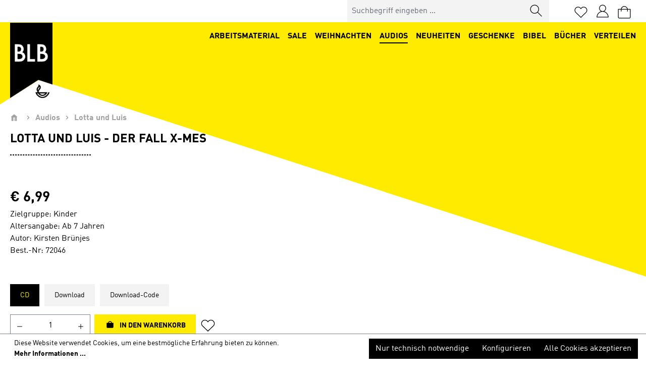

--- FILE ---
content_type: text/html; charset=UTF-8
request_url: https://shop.bibellesebund.at/Lotta-und-Luis-Der-Fall-X-mes/072046
body_size: 35463
content:
<!DOCTYPE html>
<html lang="de-AT"
      itemscope="itemscope"
      itemtype="https://schema.org/WebPage">


    
                            
    <head>
        
                                    <meta charset="utf-8">
            
                            <meta name="viewport"
                      content="width=device-width, initial-scale=1, shrink-to-fit=no">
            
                            <meta name="author"
                      content="">
                <meta name="robots"
                      content="index,follow">
                <meta name="revisit-after"
                      content="15 days">
                <meta name="keywords"
                      content="">
                <meta name="description"
                      content="Ein Hör-Adventskalender in 24 Abschnitten">
            
                    
                        <meta property="og:type" content="product"/>
        
                    <meta property="og:site_name" content="BLB Shop"/>
        
                    <meta property="og:url" content="https://shop.bibellesebund.at/Lotta-und-Luis-Der-Fall-X-mes/72046"/>
        
                                    <meta property="og:title" content="Lotta und Luis - Der Fall X-mes"/>
                    
                                    <meta property="og:description" content="Ein Hör-Adventskalender in 24 Abschnitten"/>
                    
                                    <meta property="og:image" content="https://shop.bibellesebund.at/media/fa/00/ed/1622551159/Lotta_und_Luis_Der_Fall_X-mes_(3).png?ts=1622551159"/>
                    
                                    <meta property="product:brand" content="Kirsten Brünjes"/>
                    
                                                            
            <meta property="product:price:amount"
                  content="6.99"/>
            <meta property="product:price:currency"
                  content="EUR"/>
        
                    <meta property="product:product_link" content="https://shop.bibellesebund.at/Lotta-und-Luis-Der-Fall-X-mes/72046"/>
        
                    <meta name="twitter:card" content="summary"/>
        
                    <meta name="twitter:site" content="BLB Shop"/>
        
                                    <meta property="twitter:title" content="Lotta und Luis - Der Fall X-mes"/>
                    
                                    <meta property="twitter:description" content="Ein Hör-Adventskalender in 24 Abschnitten"/>
                    
                                    <meta property="twitter:image" content="https://shop.bibellesebund.at/media/fa/00/ed/1622551159/Lotta_und_Luis_Der_Fall_X-mes_(3).png?ts=1622551159"/>
                        
                                <meta itemprop="copyrightHolder"
                      content="BLB Shop">
                <meta itemprop="copyrightYear"
                      content="">
                <meta itemprop="isFamilyFriendly"
                      content="true">
                <meta itemprop="image"
                      content="https://shop.bibellesebund.at/media/fe/f9/d1/1582722238/blb-logo.png?ts=1582722238">
            

                
                                            <meta name="theme-color"
                      content="#fff">
                            
                                                

                
                    <script type="application/ld+json">
            [{"@context":"https:\/\/schema.org\/","@type":"Product","name":"Lotta und Luis - Der Fall X-mes","description":"Lotta und Luis freuen sich auf die gro\u00dfe Weihnachtsaustellung mit dem Namen \u201eX-mes\u201c in der&nbsp;Stadthalle. Doch als sie dort eintreffen, ist die Polizei vor Ort, denn die Ausstellung wurde zerst\u00f6rt!&nbsp;Wird es den Zwillingen gemeinsam mit dem 12-j\u00e4hrigen Julius gelingen, gen\u00fcgend Helfer f\u00fcr den&nbsp;Wiederaufbau zu finden und dabei den T\u00e4ter zu fassen?\n\n\nEin H\u00f6r-Adventskalender in 24 AbschnittenBonus: Die Weihnachtsgeschichte aus Lukas 2, 1-20 in der Bibel-\u00dcbersetzung f\u00fcr KinderMP3-CDGesamtspielzeit: 127 Min.","sku":"72046","mpn":"72046","brand":{"@type":"Brand","name":"Kirsten Br\u00fcnjes"},"image":["https:\/\/shop.bibellesebund.at\/media\/fa\/00\/ed\/1622551159\/Lotta_und_Luis_Der_Fall_X-mes_(3).png?ts=1622551159","https:\/\/shop.bibellesebund.at\/media\/50\/62\/18\/1622551193\/Lotta_und_Luis_Der_Fall_X-mes_offen.png?ts=1622551199"],"offers":[{"@type":"Offer","availability":"https:\/\/schema.org\/OutOfStock","itemCondition":"https:\/\/schema.org\/NewCondition","priceCurrency":"EUR","priceValidUntil":"2026-01-19","url":"https:\/\/shop.bibellesebund.at\/Lotta-und-Luis-Der-Fall-X-mes\/72046","price":6.99}]},{"@context":"https:\/\/schema.org","@type":"BreadcrumbList","itemListElement":[{"@type":"ListItem","position":1,"name":"Audios","item":"https:\/\/shop.bibellesebund.at\/Audios\/"},{"@type":"ListItem","position":2,"name":"Lotta und Luis","item":"https:\/\/shop.bibellesebund.at\/Audios\/Lotta-und-Luis\/"}]}]
        </script>
            

                    <link rel="icon" href="https://shop.bibellesebund.at/media/2c/21/dc/1584684995/blb-favicon.png?ts=1584684995">
        
                                <link rel="apple-touch-icon"
                  href="https://shop.bibellesebund.at/media/2c/21/dc/1584684995/blb-favicon.png?ts=1584684995">
                    
        <link rel="canonical" href="https://shop.bibellesebund.at/Lotta-und-Luis-Der-Fall-X-mes/72046">
                    <title>Lotta und Luis - Der Fall X-mes</title>
    
                                                                          <link rel="stylesheet"
                      href="https://shop.bibellesebund.at/theme/c5d2802bcac6112923e51eeec4c911d0/css/all.css?1768811822">
                                    

      
    
                                                                                                                                                                                                                                                                                            
                    
    <script>
        window.features = JSON.parse('\u007B\u0022V6_5_0_0\u0022\u003Atrue,\u0022v6.5.0.0\u0022\u003Atrue,\u0022V6_6_0_0\u0022\u003Atrue,\u0022v6.6.0.0\u0022\u003Atrue,\u0022V6_7_0_0\u0022\u003Atrue,\u0022v6.7.0.0\u0022\u003Atrue,\u0022V6_8_0_0\u0022\u003Afalse,\u0022v6.8.0.0\u0022\u003Afalse,\u0022DISABLE_VUE_COMPAT\u0022\u003Atrue,\u0022disable.vue.compat\u0022\u003Atrue,\u0022ACCESSIBILITY_TWEAKS\u0022\u003Atrue,\u0022accessibility.tweaks\u0022\u003Atrue,\u0022TELEMETRY_METRICS\u0022\u003Afalse,\u0022telemetry.metrics\u0022\u003Afalse,\u0022FLOW_EXECUTION_AFTER_BUSINESS_PROCESS\u0022\u003Afalse,\u0022flow.execution.after.business.process\u0022\u003Afalse,\u0022PERFORMANCE_TWEAKS\u0022\u003Afalse,\u0022performance.tweaks\u0022\u003Afalse,\u0022CACHE_CONTEXT_HASH_RULES_OPTIMIZATION\u0022\u003Afalse,\u0022cache.context.hash.rules.optimization\u0022\u003Afalse,\u0022CACHE_REWORK\u0022\u003Afalse,\u0022cache.rework\u0022\u003Afalse,\u0022DEFERRED_CART_ERRORS\u0022\u003Afalse,\u0022deferred.cart.errors\u0022\u003Afalse,\u0022PRODUCT_ANALYTICS\u0022\u003Afalse,\u0022product.analytics\u0022\u003Afalse,\u0022REPEATED_PAYMENT_FINALIZE\u0022\u003Afalse,\u0022repeated.payment.finalize\u0022\u003Afalse,\u0022METEOR_TEXT_EDITOR\u0022\u003Afalse,\u0022meteor.text.editor\u0022\u003Afalse\u007D');
    </script>
        
                                                    
                        

            
    

    
                            
            
                
                                    <script>
                    window.useDefaultCookieConsent = true;
                </script>
                    
                                <script>
                window.activeNavigationId = '11ee4c0e60a44504a1a2340024563238';
                window.activeRoute = 'frontend.detail.page';
                window.activeRouteParameters = '\u007B\u0022_httpCache\u0022\u003Atrue,\u0022productId\u0022\u003A\u0022a2b15c31c632430ba69eca395e969966\u0022\u007D';
                window.router = {
                    'frontend.cart.offcanvas': '/checkout/offcanvas',
                    'frontend.cookie.offcanvas': '/cookie/offcanvas',
                    'frontend.cookie.groups': '/cookie/groups',
                    'frontend.checkout.finish.page': '/checkout/finish',
                    'frontend.checkout.info': '/widgets/checkout/info',
                    'frontend.menu.offcanvas': '/widgets/menu/offcanvas',
                    'frontend.cms.page': '/widgets/cms',
                    'frontend.cms.navigation.page': '/widgets/cms/navigation',
                    'frontend.country.country-data': '/country/country-state-data',
                    'frontend.app-system.generate-token': '/app-system/Placeholder/generate-token',
                    'frontend.gateway.context': '/gateway/context',
                    'frontend.cookie.consent.offcanvas': '/cookie/consent-offcanvas',
                    'frontend.account.login.page': '/account/login',
                    };
                window.salesChannelId = '738871830fff495da06427ac0c5e6ada';
            </script>
        
                                <script>
                
                window.breakpoints = JSON.parse('\u007B\u0022xs\u0022\u003A0,\u0022sm\u0022\u003A576,\u0022md\u0022\u003A768,\u0022lg\u0022\u003A992,\u0022xl\u0022\u003A1200,\u0022xxl\u0022\u003A1400\u007D');
            </script>
        
                                    <script>
                    window.customerLoggedInState = 0;

                    window.wishlistEnabled = 1;
                </script>
                    
                        
                        
    <script>
        window.validationMessages = JSON.parse('\u007B\u0022required\u0022\u003A\u0022Die\u0020Eingabe\u0020darf\u0020nicht\u0020leer\u0020sein.\u0022,\u0022email\u0022\u003A\u0022Ung\\u00fcltige\u0020E\u002DMail\u002DAdresse.\u0020Die\u0020E\u002DMail\u0020ben\\u00f6tigt\u0020das\u0020Format\u0020\\\u0022nutzer\u0040beispiel.de\\\u0022.\u0022,\u0022confirmation\u0022\u003A\u0022Ihre\u0020Eingaben\u0020sind\u0020nicht\u0020identisch.\u0022,\u0022minLength\u0022\u003A\u0022Die\u0020Eingabe\u0020ist\u0020zu\u0020kurz.\u0022,\u0022grecaptcha\u0022\u003A\u0022Bitte\u0020akzeptieren\u0020Sie\u0020die\u0020technisch\u0020erforderlichen\u0020Cookies,\u0020um\u0020die\u0020reCAPTCHA\u002D\\u00dcberpr\\u00fcfung\u0020zu\u0020erm\\u00f6glichen.\u0022\u007D');
    </script>
        
                    
        <script>
            window.pluginConfig = {"rhwebCmsBundleCmsPageFinishPosition":"below","rhwebCmsBundleCmsPageCartPositionEmpty":"below","rhwebCmsBundleCmsPageCartPosition":"below","rhwebCmsBundleCmsPageWishlistPositionEmpty":"below","rhwebCmsBundleCmsPageWishlistPosition":"below","rhwebCmsBundleCmsPageSearchPositionEmpty":"below","rhwebCmsBundleCmsPageSearchPosition":"below","rhwebCmsBundleAnimationsMobileActivate":true,"generalFreeShippingType":2};
        </script>
    
    
                                                    <script>
                        window.themeJsPublicPath = 'https://shop.bibellesebund.at/theme/c5d2802bcac6112923e51eeec4c911d0/js/';
                    </script>
                                            <script type="text/javascript" src="https://shop.bibellesebund.at/theme/c5d2802bcac6112923e51eeec4c911d0/js/storefront/storefront.js?1768811822" defer></script>
                                            <script type="text/javascript" src="https://shop.bibellesebund.at/theme/c5d2802bcac6112923e51eeec4c911d0/js/newsletter-sendinblue/newsletter-sendinblue.js?1768811822" defer></script>
                                            <script type="text/javascript" src="https://shop.bibellesebund.at/theme/c5d2802bcac6112923e51eeec4c911d0/js/cbax-modul-analytics/cbax-modul-analytics.js?1768811822" defer></script>
                                            <script type="text/javascript" src="https://shop.bibellesebund.at/theme/c5d2802bcac6112923e51eeec4c911d0/js/mollie-payments/mollie-payments.js?1768811822" defer></script>
                                            <script type="text/javascript" src="https://shop.bibellesebund.at/theme/c5d2802bcac6112923e51eeec4c911d0/js/shop-studio-pixel-your-shop/shop-studio-pixel-your-shop.js?1768811822" defer></script>
                                            <script type="text/javascript" src="https://shop.bibellesebund.at/theme/c5d2802bcac6112923e51eeec4c911d0/js/solid-advanced-slider-elements/solid-advanced-slider-elements.js?1768811822" defer></script>
                                            <script type="text/javascript" src="https://shop.bibellesebund.at/theme/c5d2802bcac6112923e51eeec4c911d0/js/netzp-events6/netzp-events6.js?1768811822" defer></script>
                                            <script type="text/javascript" src="https://shop.bibellesebund.at/theme/c5d2802bcac6112923e51eeec4c911d0/js/payrexx-payment-gateway-s-w6/payrexx-payment-gateway-s-w6.js?1768811822" defer></script>
                                            <script type="text/javascript" src="https://shop.bibellesebund.at/theme/c5d2802bcac6112923e51eeec4c911d0/js/r-h-web-cms-elements/r-h-web-cms-elements.js?1768811822" defer></script>
                                            <script type="text/javascript" src="https://shop.bibellesebund.at/theme/c5d2802bcac6112923e51eeec4c911d0/js/neti-next-easy-coupon/neti-next-easy-coupon.js?1768811822" defer></script>
                                            <script type="text/javascript" src="https://shop.bibellesebund.at/theme/c5d2802bcac6112923e51eeec4c911d0/js/neti-next-easy-coupon-designs/neti-next-easy-coupon-designs.js?1768811822" defer></script>
                                            <script type="text/javascript" src="https://shop.bibellesebund.at/theme/c5d2802bcac6112923e51eeec4c911d0/js/prems-step-conversion-checkout/prems-step-conversion-checkout.js?1768811822" defer></script>
                                            <script type="text/javascript" src="https://shop.bibellesebund.at/theme/c5d2802bcac6112923e51eeec4c911d0/js/blb-base-theme/blb-base-theme.js?1768811822" defer></script>
                                            <script type="text/javascript" src="https://shop.bibellesebund.at/theme/c5d2802bcac6112923e51eeec4c911d0/js/blb-at-theme/blb-at-theme.js?1768811822" defer></script>
                                                        

    
        
        
        
        
    
        
                            

                                
    <script>
        window.mollie_javascript_use_shopware = '0'
    </script>

            <script type="text/javascript" src="https://shop.bibellesebund.at/bundles/molliepayments/mollie-payments.js?1768380831" defer></script>
    


    </head>

        <body class="is-ctl-product is-act-index is-active-route-frontend-detail-page">

            
                
    
    
            <div id="page-top" class="skip-to-content bg-primary-subtle text-primary-emphasis overflow-hidden" tabindex="-1">
            <div class="container skip-to-content-container d-flex justify-content-center visually-hidden-focusable">
                                                                                        <a href="#content-main" class="skip-to-content-link d-inline-flex text-decoration-underline m-1 p-2 fw-bold gap-2">
                                Zum Hauptinhalt springen
                            </a>
                                            
                                                                        <a href="#header-main-search-input" class="skip-to-content-link d-inline-flex text-decoration-underline m-1 p-2 fw-bold gap-2 d-none d-sm-block">
                                Zur Suche springen
                            </a>
                                            
                                                                        <a href="#main-navigation-menu" class="skip-to-content-link d-inline-flex text-decoration-underline m-1 p-2 fw-bold gap-2 d-none d-lg-block">
                                Zur Hauptnavigation springen
                            </a>
                                                                        </div>
        </div>
        
                            <noscript class="noscript-main">
                
    <div role="alert"
         aria-live="polite"
         class="alert alert-info d-flex align-items-center">

                                                                        
                                                    <span class="icon icon-info" aria-hidden="true">
                                        <svg xmlns="http://www.w3.org/2000/svg" xmlns:xlink="http://www.w3.org/1999/xlink" width="24" height="24" viewBox="0 0 24 24"><defs><path d="M12 7c.5523 0 1 .4477 1 1s-.4477 1-1 1-1-.4477-1-1 .4477-1 1-1zm1 9c0 .5523-.4477 1-1 1s-1-.4477-1-1v-5c0-.5523.4477-1 1-1s1 .4477 1 1v5zm11-4c0 6.6274-5.3726 12-12 12S0 18.6274 0 12 5.3726 0 12 0s12 5.3726 12 12zM12 2C6.4772 2 2 6.4772 2 12s4.4772 10 10 10 10-4.4772 10-10S17.5228 2 12 2z" id="icons-default-info" /></defs><use xlink:href="#icons-default-info" fill="#758CA3" fill-rule="evenodd" /></svg>
                    </span>                                                    
                                    
                    <div class="alert-content-container">
                                                    
                                                            Um unseren Shop in vollem Umfang nutzen zu können, empfehlen wir Ihnen Javascript in Ihrem Browser zu aktivieren.
                                    
                                                                </div>
            </div>
            </noscript>
        

            
    
                                            
    
        <header class="header-main">
                            <div id="header-main">
                    <div class="container">
                        <div class="row">
                            <div class="col">
                                <div class="header-logo">
                                                    <div class="top-bar d-none d-lg-block">
        
                        </div>
    
            <div class="row align-items-center header-row">
                            <div class="col-12 col-lg-auto header-logo-col pb-sm-2 my-3 m-lg-0">
                      <div class="header-logo-main">
          <a class="header-logo-main-link" href="/"
        title="Zur Startseite gehen">
                  <picture class="header-logo-picture">
                                                                              
            
                                                                              
            
                                                                                      <img src="https://shop.bibellesebund.at/media/fe/f9/d1/1582722238/blb-logo.png?ts=1582722238"
                                     alt="Zur Startseite gehen"
                                     class="img-fluid header-logo-main-img">
                                                    
                      </picture>
              </a>
      </div>
                </div>
            
                            <div class="col-12 order-2 col-sm order-sm-1 header-search-col">
                    <div class="row">
                        <div class="col-sm-auto d-none d-sm-block d-lg-none">
                                                            <div class="nav-main-toggle">
                                                                            <button
                                            class="btn nav-main-toggle-btn header-actions-btn"
                                            type="button"
                                            data-off-canvas-menu="true"
                                            aria-label="Menü"
                                        >
                                                                                            <span class="icon icon-stack" aria-hidden="true">
                                        <svg xmlns="http://www.w3.org/2000/svg" xmlns:xlink="http://www.w3.org/1999/xlink" width="24" height="24" viewBox="0 0 24 24"><defs><path d="M3 13c-.5523 0-1-.4477-1-1s.4477-1 1-1h18c.5523 0 1 .4477 1 1s-.4477 1-1 1H3zm0-7c-.5523 0-1-.4477-1-1s.4477-1 1-1h18c.5523 0 1 .4477 1 1s-.4477 1-1 1H3zm0 14c-.5523 0-1-.4477-1-1s.4477-1 1-1h18c.5523 0 1 .4477 1 1s-.4477 1-1 1H3z" id="icons-default-stack" /></defs><use xlink:href="#icons-default-stack" fill="#758CA3" fill-rule="evenodd" /></svg>
                    </span>                                                                                    </button>
                                                                    </div>
                                                    </div>
                        <div class="col">
                            
    <div class="collapse"
         id="searchCollapse">
        <div class="header-search mr-0">
                            <form action="/search"
                    method="get"
                    data-search-widget="true"
                    data-search-widget-options="{&quot;searchWidgetMinChars&quot;:2}"
                    data-url="/suggest?search="
                    class="header-search-form js-search-form">
                                            <div class="input-group">
                                                            <input type="search"
                                    id="header-main-search-input"
                                    name="search"
                                    class="form-control header-search-input"
                                    autocomplete="off"
                                    autocapitalize="off"
                                    placeholder="Suchbegriff eingeben ..."
                                    aria-label="Suchbegriff eingeben ..."
                                    maxlength="30"
                                    role="combobox"
                                    aria-autocomplete="list"
                                    aria-controls="search-suggest-listbox"
                                    aria-expanded="false"
                                    aria-describedby="search-suggest-result-info"
                                    value=""
                                >
                            
                                                            <div class="input-group-append">
                                                                    <button type="submit"
                                        class="btn header-search-btn"
                                        aria-label="Suchen">
                                    <span class="header-search-icon">
                                        <span class="icon icon-search" aria-hidden="true">
                                        <svg xmlns="http://www.w3.org/2000/svg" xmlns:xlink="http://www.w3.org/1999/xlink" width="24" height="24" viewBox="0 0 24 24"><defs><path d="M10.0944 16.3199 4.707 21.707c-.3905.3905-1.0237.3905-1.4142 0-.3905-.3905-.3905-1.0237 0-1.4142L8.68 14.9056C7.6271 13.551 7 11.8487 7 10c0-4.4183 3.5817-8 8-8s8 3.5817 8 8-3.5817 8-8 8c-1.8487 0-3.551-.627-4.9056-1.6801zM15 16c3.3137 0 6-2.6863 6-6s-2.6863-6-6-6-6 2.6863-6 6 2.6863 6 6 6z" id="icons-default-search" /></defs><use xlink:href="#icons-default-search" fill="#758CA3" fill-rule="evenodd" /></svg>
                    </span>                                    </span>
                                </button>
                            
                                </div>
                            
                                                                                            <button class="btn header-close-btn js-search-close-btn d-none"
                                        type="button"
                                        aria-label="Die Dropdown-Suche schließen">
                                    <span class="header-close-icon">
                                        <span class="icon icon-x" aria-hidden="true">
                                        <svg xmlns="http://www.w3.org/2000/svg" xmlns:xlink="http://www.w3.org/1999/xlink" width="24" height="24" viewBox="0 0 24 24"><defs><path d="m10.5858 12-7.293-7.2929c-.3904-.3905-.3904-1.0237 0-1.4142.3906-.3905 1.0238-.3905 1.4143 0L12 10.5858l7.2929-7.293c.3905-.3904 1.0237-.3904 1.4142 0 .3905.3906.3905 1.0238 0 1.4143L13.4142 12l7.293 7.2929c.3904.3905.3904 1.0237 0 1.4142-.3906.3905-1.0238.3905-1.4143 0L12 13.4142l-7.2929 7.293c-.3905.3904-1.0237.3904-1.4142 0-.3905-.3906-.3905-1.0238 0-1.4143L10.5858 12z" id="icons-default-x" /></defs><use xlink:href="#icons-default-x" fill="#758CA3" fill-rule="evenodd" /></svg>
                    </span>                                    </span>
                                </button>
                            
                                                    </div>
                                    </form>
                    </div>
    </div>
                        </div>
                    </div>
                </div>
            
                <div class="col-12 order-1 col-sm-auto order-sm-2 header-actions-col">
        <div class="row g-0 actions-row">
            
            
                                                       <div class="col-auto d-sm-none">
                                <div class="search-toggle">
                                    <button class="btn header-actions-btn search-toggle-btn js-search-toggle-btn collapsed"
                                            type="button"
                                            data-bs-toggle="collapse"
                                            data-bs-target="#searchCollapse"
                                            aria-expanded="false"
                                            aria-controls="searchCollapse"
                                            aria-label="Suchen">
                                        <span class="icon icon-search" aria-hidden="true">
                                        <svg xmlns="http://www.w3.org/2000/svg" xmlns:xlink="http://www.w3.org/1999/xlink" width="24" height="24" viewBox="0 0 24 24"><use xlink:href="#icons-default-search" fill="#758CA3" fill-rule="evenodd" /></svg>
                    </span>                                    </button>
                                </div>
                            </div>
                        
            
                                                                                <div class="col-auto">
                                    <div class="header-wishlist">
                                        <a class="btn header-wishlist-btn header-actions-btn"
                                           href="/wishlist"
                                           title="Merkzettel"
                                           aria-labelledby="wishlist-basket-live-area"
                                        >
                                                
            <span class="header-wishlist-icon">
            <span class="icon icon-heart" aria-hidden="true"></span>
        </span>
    
    
    
    <span class="badge bg-primary header-wishlist-badge"
          id="wishlist-basket"
          data-wishlist-storage="true"
          data-wishlist-storage-options="{&quot;listPath&quot;:&quot;\/wishlist\/list&quot;,&quot;mergePath&quot;:&quot;\/wishlist\/merge&quot;,&quot;pageletPath&quot;:&quot;\/wishlist\/merge\/pagelet&quot;}"
          data-wishlist-widget="true"
          data-wishlist-widget-options="{&quot;showCounter&quot;:true}"
          aria-labelledby="wishlist-basket-live-area"
    ></span>

    <span class="visually-hidden"
          id="wishlist-basket-live-area"
          data-wishlist-live-area-text="Du hast %counter% Produkte auf dem Merkzettel"
          aria-live="polite"
    ></span>
                                        </a>
                                    </div>
                                </div>
                            
                            
                                                        <div class="col-auto">
                                <div class="account-menu">
                                        <div class="dropdown">
                <a class="d-flex" id="accountWidget" data-account-menu="true" data-bs-toggle="dropdown" aria-haspopup="true"
            aria-expanded="false" aria-label=" account.myAccount"
            title="Ihr Konto">
            <span class="icon-avatar"></span>
        </a>
        
                                <div class="dropdown-menu dropdown-menu-end account-menu-dropdown js-account-menu-dropdown"
                 aria-labelledby="accountWidget">
                

        
            <div class="offcanvas-header">
                            <button class="btn btn-secondary offcanvas-close js-offcanvas-close">
                                            <span class="icon icon-x icon-sm" aria-hidden="true">
                                        <svg xmlns="http://www.w3.org/2000/svg" xmlns:xlink="http://www.w3.org/1999/xlink" width="24" height="24" viewBox="0 0 24 24"><use xlink:href="#icons-default-x" fill="#758CA3" fill-rule="evenodd" /></svg>
                    </span>                    
                                            Menü schließen
                                    </button>
                    </div>
    
            <div class="offcanvas-body">
                <div class="account-menu">
                                    <div class="dropdown-header account-menu-header">
                    Ihr Konto
                </div>
                    
                                    <div class="account-menu-login">
                                            <a href="/account/login"
                           title="Anmelden"
                           class="btn btn-primary account-menu-login-button">
                            Anmelden
                        </a>
                    
                                            <div class="account-menu-register">
                            oder
                            <a href="/account/login"
                               title="Registrieren">
                                registrieren
                            </a>
                        </div>
                                    </div>
                    
                    <div class="account-menu-links">
                    <div class="header-account-menu">
        <div class="card account-menu-inner">
                                        
                                                <nav class="list-group list-group-flush account-aside-list-group">
                            
                                                                <a href="/account"
                                   title="Übersicht"
                                   class="list-group-item list-group-item-action account-aside-item"
                                   >
                                    Übersicht
                                </a>
                            
                                                            <a href="/account/profile"
                                   title="Persönliches Profil"
                                   class="list-group-item list-group-item-action account-aside-item"
                                   >
                                    Persönliches Profil
                                </a>
                            
                                                                                                                            <a href="/account/address"
                                   title="Adressen"
                                   class="list-group-item list-group-item-action account-aside-item"
                                   >
                                    Adressen
                                </a>
                            
                                                                <a href="/account/order"
                                   title="Bestellungen"
                                   class="list-group-item list-group-item-action account-aside-item"
                                   >
                                    Bestellungen
                                </a>
                            

    <a href="/account/resources"
       title="Ihre Downloads"
       class="list-group-item list-group-item-action account-aside-item">
        Downloads
    </a>
                        

                        <a href="/account/mollie/subscriptions" title="Abonnements" class="list-group-item list-group-item-action account-aside-item">
                Abonnements
            </a>
            


                        <a
                href="/EasyCoupon/list"
                title="Meine Gutscheine"
                class="list-group-item list-group-item-action account-aside-item"
            >
                Meine Gutscheine
            </a>
            
                    </nav>
                            
                                                </div>
    </div>
            </div>
            </div>
        </div>
                </div>
        
            </div>
                                </div>
                            </div>
                        
            
                                                        <div class="col-auto">
                                <div
                                    class="header-cart"
                                    data-off-canvas-cart="true"
                                >
                                    <a
                                        class="btn header-cart-btn header-actions-btn"
                                        href="/checkout/cart"
                                        data-cart-widget="true"
                                        title="Warenkorb"
                                        aria-labelledby="cart-widget-aria-label"
                                        aria-haspopup="true"
                                    >
                                        
    <span class="icon-bag">

    </span>

        <span class="header-cart-total">
        € 0,00*
    </span>

                                    </a>
                                </div>
                            </div>
                        
                    </div>
    </div>
        </div>
                                    </div>
                                <div
                                    class="row align-items-center second-row header-row bg-secondary d-lg-none pb-2 justify-content-between">
                                    <div class="col">
                                        <div class="col-sm-auto d-lg-none px-0">
                                                                                          <div class="header-logo-main">
          <a class="header-logo-main-link" href="/"
        title="Zur Startseite gehen">
                  <picture class="header-logo-picture">
                                                                              
            
                                                                              
            
                                                                                      <img src="https://shop.bibellesebund.at/media/fe/f9/d1/1582722238/blb-logo.png?ts=1582722238"
                                     alt="Zur Startseite gehen"
                                     class="img-fluid header-logo-main-img">
                                                    
                      </picture>
              </a>
      </div>
                                            <div class="nav-main-toggle d-lg-none">
                                                                                                    <button class="btn nav-main-toggle-btn header-actions-btn" type="button"
                                                        data-off-canvas-menu="true"
                                                        aria-label="Menü">
                                                                                                                    <span class="icon icon-stack" aria-hidden="true">
                                        <svg xmlns="http://www.w3.org/2000/svg" xmlns:xlink="http://www.w3.org/1999/xlink" width="24" height="24" viewBox="0 0 24 24"><use xlink:href="#icons-default-stack" fill="#758CA3" fill-rule="evenodd" /></svg>
                    </span>                                                                                                            </button>
                                                                                            </div>
                                        </div>

                                    </div>
                                </div>
                            </div>
                        </div>
                    </div>
                </div>
                    </header>
    
        <div class="nav-main bg-secondary">
                                        <div class="container">
        
            <nav class="navbar navbar-expand-lg main-navigation-menu"
            id="main-navigation-menu"
            itemscope="itemscope"
            itemtype="https://schema.org/SiteNavigationElement"
            data-navbar="true"
            data-navbar-options="{&quot;pathIdList&quot;:[&quot;09f4c17a8a8449aeb6d57dc05db2b5e2&quot;,&quot;7f454c9fa0df496fa58069f2ecd90d0f&quot;]}"
            aria-label="Hauptnavigation">
        <div class="collapse navbar-collapse justify-content-end" id="main_nav">
            <ul class="navbar-nav main-navigation-menu-list flex-wrap">
                
                                
                                                                                                                                                                                                                                
                                            <li class="nav-item nav-item-0e0ecff93d8842bc9cace7fe4552a6dd dropdown position-static">
            <a class="nav-link nav-item-0e0ecff93d8842bc9cace7fe4552a6dd-link root main-navigation-link p-2 dropdown-toggle"
                href="https://shop.bibellesebund.at/Arbeitsmaterial/"
                data-bs-toggle="dropdown"                                itemprop="url"
                title="Arbeitsmaterial">
                <span itemprop="name" class="main-navigation-link-text">Arbeitsmaterial</span>
            </a>
                            <div class="dropdown-menu main-navigation-dropdown-menu w-100 p-4">
                            
            <div class="row">
                            <div class="col">
                    <div class="navigation-flyout-category-link">
                                                                                    <a href="https://shop.bibellesebund.at/Arbeitsmaterial/"
                                   itemprop="url"
                                   title="Arbeitsmaterial">
                                                                            Zur Kategorie Arbeitsmaterial
                                                                    </a>
                                                                        </div>
                </div>
            
                            <div class="col-auto">
                    <button class="navigation-flyout-close js-close-flyout-menu btn-close" aria-label="Menü schließen">
                                                                                                                            </button>
                </div>
                    </div>
    
            <div class="row navigation-flyout-content">
                            <div class="col-8 col-xl-9">
                    <div class="">
                                                        
                
    <div class="row navigation-flyout-categories is-level-0">
                                                        
                            <div class="col-4 ">
                                                                        <a class="nav-item nav-item-34dcaa83bc9c454d9fd725cdf2a4569e nav-link nav-item-34dcaa83bc9c454d9fd725cdf2a4569e-link navigation-flyout-link is-level-0"
                               href="https://shop.bibellesebund.at/Arbeitsmaterial/Hauskreiswelt/"
                               itemprop="url"
                                                              title="Hauskreiswelt">
                                <span itemprop="name">Hauskreiswelt</span>
                            </a>
                                            
                                                                                </div>
                                                                    
                            <div class="col-4 navigation-flyout-col">
                                                                        <a class="nav-item nav-item-5fd023862a984a2296c09343bf176e4e nav-link nav-item-5fd023862a984a2296c09343bf176e4e-link navigation-flyout-link is-level-0"
                               href="/Bibel/Themenheft-Reihe/"
                               itemprop="url"
                                                              title="Themenheft-Reihe">
                                <span itemprop="name">Themenheft-Reihe</span>
                            </a>
                                            
                                                                                </div>
                                                                    
                            <div class="col-4 navigation-flyout-col">
                                                                        <a class="nav-item nav-item-dd8c2b430a654320a938469f96214ca7 nav-link nav-item-dd8c2b430a654320a938469f96214ca7-link navigation-flyout-link is-level-0"
                               href="https://shop.bibellesebund.at/Arbeitsmaterial/Gestaltungsvorschlaege/"
                               itemprop="url"
                                                              title="Gestaltungsvorschläge">
                                <span itemprop="name">Gestaltungsvorschläge</span>
                            </a>
                                            
                                                                                </div>
                        </div>
                                            </div>
                </div>
            
                                                <div class="col-4 col-xl-3">
                        <div class="navigation-flyout-teaser">
                                                            <a class="navigation-flyout-teaser-image-container"
                                   href="https://shop.bibellesebund.at/Arbeitsmaterial/"
                                                                      title="Arbeitsmaterial">
                                    
                    
                        
                        
    
    
    
        
        
            <img src="https://shop.bibellesebund.at/media/47/e6/06/1588943765/blb-shop-arbeitsmaterial.jpg?ts=1588943765"                          class="navigation-flyout-teaser-image img-fluid" alt="" data-object-fit="cover" loading="lazy"        />
                                    </a>
                                                    </div>
                    </div>
                                    </div>
                    </div>
                    </li>
                                                                                                                                                                                                
                                            <li class="nav-item nav-item-348bd29b2a6b4efdb8c255d71721bba4 ">
            <a class="nav-link nav-item-348bd29b2a6b4efdb8c255d71721bba4-link root main-navigation-link p-2"
                href="/Schnaeppchen/"
                                                itemprop="url"
                title="Sale">
                <span itemprop="name" class="main-navigation-link-text">Sale</span>
            </a>
                    </li>
                                                                                                                                                                                                
                                            <li class="nav-item nav-item-3a8f1b979d7f4512a8f9a79ad3c8cb4c dropdown position-static">
            <a class="nav-link nav-item-3a8f1b979d7f4512a8f9a79ad3c8cb4c-link root main-navigation-link p-2 dropdown-toggle"
                href="https://shop.bibellesebund.at/Weihnachten/"
                data-bs-toggle="dropdown"                                itemprop="url"
                title="Weihnachten">
                <span itemprop="name" class="main-navigation-link-text">Weihnachten</span>
            </a>
                            <div class="dropdown-menu main-navigation-dropdown-menu w-100 p-4">
                            
            <div class="row">
                            <div class="col">
                    <div class="navigation-flyout-category-link">
                                                                                    <a href="https://shop.bibellesebund.at/Weihnachten/"
                                   itemprop="url"
                                   title="Weihnachten">
                                                                            Zur Kategorie Weihnachten
                                                                    </a>
                                                                        </div>
                </div>
            
                            <div class="col-auto">
                    <button class="navigation-flyout-close js-close-flyout-menu btn-close" aria-label="Menü schließen">
                                                                                                                            </button>
                </div>
                    </div>
    
            <div class="row navigation-flyout-content">
                            <div class="col">
                    <div class="">
                                                        
                
    <div class="row navigation-flyout-categories is-level-0">
                                                        
                            <div class="col-3 ">
                                                                        <a class="nav-item nav-item-40759a6f37584904abb816e6cc12bd4b nav-link nav-item-40759a6f37584904abb816e6cc12bd4b-link navigation-flyout-link is-level-0"
                               href="https://shop.bibellesebund.at/Weihnachten/Lotta-und-Luis/"
                               itemprop="url"
                                                              title="Lotta und Luis">
                                <span itemprop="name">Lotta und Luis</span>
                            </a>
                                            
                                                                                </div>
                                                                    
                            <div class="col-3 navigation-flyout-col">
                                                                        <a class="nav-item nav-item-8f7704f5d4d0406dabba557aa3bbf24a nav-link nav-item-8f7704f5d4d0406dabba557aa3bbf24a-link navigation-flyout-link is-level-0"
                               href="https://shop.bibellesebund.at/Weihnachten/Ben-Lasse/"
                               itemprop="url"
                                                              title="Ben &amp; Lasse">
                                <span itemprop="name">Ben &amp; Lasse</span>
                            </a>
                                            
                                                                                </div>
                                                                    
                            <div class="col-3 navigation-flyout-col">
                                                                        <a class="nav-item nav-item-c585372028904c04bf8d2b3a6ce29fd7 nav-link nav-item-c585372028904c04bf8d2b3a6ce29fd7-link navigation-flyout-link is-level-0"
                               href="https://shop.bibellesebund.at/Weihnachten/Adventskalender/"
                               itemprop="url"
                                                              title="Adventskalender">
                                <span itemprop="name">Adventskalender</span>
                            </a>
                                            
                                                                                </div>
                                                                    
                            <div class="col-3 ">
                                                                        <a class="nav-item nav-item-c6652a1f30b146c08d744f11c18c2774 nav-link nav-item-c6652a1f30b146c08d744f11c18c2774-link navigation-flyout-link is-level-0"
                               href="https://shop.bibellesebund.at/Weihnachten/Weihnachtskarten-mit-Geschichte/"
                               itemprop="url"
                                                              title="Weihnachtskarten mit Geschichte">
                                <span itemprop="name">Weihnachtskarten mit Geschichte</span>
                            </a>
                                            
                                                                                </div>
                        </div>
                                            </div>
                </div>
            
                                                </div>
                    </div>
                    </li>
                                                                                                                                                                                                
                                            <li class="nav-item nav-item-7f454c9fa0df496fa58069f2ecd90d0f dropdown position-static">
            <a class="nav-link nav-item-7f454c9fa0df496fa58069f2ecd90d0f-link root main-navigation-link p-2 dropdown-toggle"
                href="https://shop.bibellesebund.at/Audios/"
                data-bs-toggle="dropdown"                                itemprop="url"
                title="Audios">
                <span itemprop="name" class="main-navigation-link-text">Audios</span>
            </a>
                            <div class="dropdown-menu main-navigation-dropdown-menu w-100 p-4">
                            
            <div class="row">
                            <div class="col">
                    <div class="navigation-flyout-category-link">
                                                                                    <a href="https://shop.bibellesebund.at/Audios/"
                                   itemprop="url"
                                   title="Audios">
                                                                            Zur Kategorie Audios
                                                                    </a>
                                                                        </div>
                </div>
            
                            <div class="col-auto">
                    <button class="navigation-flyout-close js-close-flyout-menu btn-close" aria-label="Menü schließen">
                                                                                                                            </button>
                </div>
                    </div>
    
            <div class="row navigation-flyout-content">
                            <div class="col-8 col-xl-9">
                    <div class="">
                                                        
                
    <div class="row navigation-flyout-categories is-level-0">
                                                        
                            <div class="col-4 ">
                                                                        <a class="nav-item nav-item-080a51cfb6d6422f824176f5ddd20506 nav-link nav-item-080a51cfb6d6422f824176f5ddd20506-link navigation-flyout-link is-level-0"
                               href="https://shop.bibellesebund.at/Audios/Der-Schlunz/"
                               itemprop="url"
                                                              title="Der Schlunz">
                                <span itemprop="name">Der Schlunz</span>
                            </a>
                                            
                                                                                </div>
                                                                    
                            <div class="col-4 navigation-flyout-col">
                                                                        <a class="nav-item nav-item-0d7880234827495fae3a88a7d447d11f nav-link nav-item-0d7880234827495fae3a88a7d447d11f-link navigation-flyout-link is-level-0"
                               href="https://shop.bibellesebund.at/Audios/Ben-Lasse/"
                               itemprop="url"
                                                              title="Ben &amp; Lasse">
                                <span itemprop="name">Ben &amp; Lasse</span>
                            </a>
                                            
                                                                                </div>
                                                                    
                            <div class="col-4 navigation-flyout-col">
                                                                        <a class="nav-item nav-item-105b0d011e1449b3be206e276b3c8c8e nav-link nav-item-105b0d011e1449b3be206e276b3c8c8e-link navigation-flyout-link is-level-0"
                               href="https://shop.bibellesebund.at/Audios/Musik/"
                               itemprop="url"
                                                              title="Musik">
                                <span itemprop="name">Musik</span>
                            </a>
                                            
                                                                                </div>
                                                                    
                            <div class="col-4 ">
                                                                        <a class="nav-item nav-item-11ee4c0e60a44504a1a2340024563238 nav-link nav-item-11ee4c0e60a44504a1a2340024563238-link navigation-flyout-link is-level-0"
                               href="https://shop.bibellesebund.at/Audios/Lotta-und-Luis/"
                               itemprop="url"
                                                              title="Lotta und Luis">
                                <span itemprop="name">Lotta und Luis</span>
                            </a>
                                            
                                                                                </div>
                                                                    
                            <div class="col-4 navigation-flyout-col">
                                                                        <a class="nav-item nav-item-1d82e8e8e0174bc0a38fc6d4c7f44fef nav-link nav-item-1d82e8e8e0174bc0a38fc6d4c7f44fef-link navigation-flyout-link is-level-0"
                               href="https://shop.bibellesebund.at/Audios/Hoerspiele-und-Hoerbuecher/"
                               itemprop="url"
                                                              title="Hörspiele und Hörbücher">
                                <span itemprop="name">Hörspiele und Hörbücher</span>
                            </a>
                                            
                                                                                </div>
                                                                    
                            <div class="col-4 navigation-flyout-col">
                                                                        <a class="nav-item nav-item-2315d42fda6f445e9415bd8a8048c74b nav-link nav-item-2315d42fda6f445e9415bd8a8048c74b-link navigation-flyout-link is-level-0"
                               href="https://shop.bibellesebund.at/Audios/Downloads/"
                               itemprop="url"
                                                              title="Downloads">
                                <span itemprop="name">Downloads</span>
                            </a>
                                            
                                                                                </div>
                        </div>
                                            </div>
                </div>
            
                                                <div class="col-4 col-xl-3">
                        <div class="navigation-flyout-teaser">
                                                            <a class="navigation-flyout-teaser-image-container"
                                   href="https://shop.bibellesebund.at/Audios/"
                                                                      title="Audios">
                                    
                    
                        
                        
    
    
    
        
        
            <img src="https://shop.bibellesebund.at/media/73/40/b1/1588942495/blb-shop-cds.jpg?ts=1588942495"                          class="navigation-flyout-teaser-image img-fluid" alt="" data-object-fit="cover" loading="lazy"        />
                                    </a>
                                                    </div>
                    </div>
                                    </div>
                    </div>
                    </li>
                                                                                                                                                                                                
                                            <li class="nav-item nav-item-9447893041d348aa9fdcebebaba2697a ">
            <a class="nav-link nav-item-9447893041d348aa9fdcebebaba2697a-link root main-navigation-link p-2"
                href="/Neu/"
                                                itemprop="url"
                title="Neuheiten">
                <span itemprop="name" class="main-navigation-link-text">Neuheiten</span>
            </a>
                    </li>
                                                                                                                                                                                                
                                            <li class="nav-item nav-item-99ea0f079bd4467e953c61d4cfd9e0c2 dropdown position-static">
            <a class="nav-link nav-item-99ea0f079bd4467e953c61d4cfd9e0c2-link root main-navigation-link p-2 dropdown-toggle"
                href="https://shop.bibellesebund.at/Geschenke/"
                data-bs-toggle="dropdown"                                itemprop="url"
                title="Geschenke">
                <span itemprop="name" class="main-navigation-link-text">Geschenke</span>
            </a>
                            <div class="dropdown-menu main-navigation-dropdown-menu w-100 p-4">
                            
            <div class="row">
                            <div class="col">
                    <div class="navigation-flyout-category-link">
                                                                                    <a href="https://shop.bibellesebund.at/Geschenke/"
                                   itemprop="url"
                                   title="Geschenke">
                                                                            Zur Kategorie Geschenke
                                                                    </a>
                                                                        </div>
                </div>
            
                            <div class="col-auto">
                    <button class="navigation-flyout-close js-close-flyout-menu btn-close" aria-label="Menü schließen">
                                                                                                                            </button>
                </div>
                    </div>
    
            <div class="row navigation-flyout-content">
                            <div class="col-8 col-xl-9">
                    <div class="">
                                                        
                
    <div class="row navigation-flyout-categories is-level-0">
                                                        
                            <div class="col-4 ">
                                                                        <a class="nav-item nav-item-0feb9a45254240a9975f9c53e5df2c24 nav-link nav-item-0feb9a45254240a9975f9c53e5df2c24-link navigation-flyout-link is-level-0"
                               href="https://shop.bibellesebund.at/Geschenke/Bibelkekse/"
                               itemprop="url"
                                                              title="Bibelkekse">
                                <span itemprop="name">Bibelkekse</span>
                            </a>
                                            
                                                                                </div>
                                                                    
                            <div class="col-4 navigation-flyout-col">
                                                                        <a class="nav-item nav-item-1d2588fdb4264c9fa8cdc3cd9f128070 nav-link nav-item-1d2588fdb4264c9fa8cdc3cd9f128070-link navigation-flyout-link is-level-0"
                               href="https://shop.bibellesebund.at/Geschenke/Karten-mit-Geschichten/"
                               itemprop="url"
                                                              title="Karten mit Geschichten">
                                <span itemprop="name">Karten mit Geschichten</span>
                            </a>
                                            
                                                                                </div>
                                                                    
                            <div class="col-4 navigation-flyout-col">
                                                                        <a class="nav-item nav-item-68fffc28d0c04ca7880563c0deb60f23 nav-link nav-item-68fffc28d0c04ca7880563c0deb60f23-link navigation-flyout-link is-level-0"
                               href="https://shop.bibellesebund.at/Geschenke/Wimmelbilder/"
                               itemprop="url"
                                                              title="Wimmelbilder">
                                <span itemprop="name">Wimmelbilder</span>
                            </a>
                                            
                                                                                </div>
                                                                    
                            <div class="col-4 ">
                                                                        <a class="nav-item nav-item-840eb686f55a446fb5be535c5e7e109c nav-link nav-item-840eb686f55a446fb5be535c5e7e109c-link navigation-flyout-link is-level-0"
                               href="https://shop.bibellesebund.at/Geschenke/Spiele/"
                               itemprop="url"
                                                              title="Spiele">
                                <span itemprop="name">Spiele</span>
                            </a>
                                            
                                                                                </div>
                                                                    
                            <div class="col-4 navigation-flyout-col">
                                                                        <a class="nav-item nav-item-cd59e52a86a34a67aa5a1a63b21a4b2d nav-link nav-item-cd59e52a86a34a67aa5a1a63b21a4b2d-link navigation-flyout-link is-level-0"
                               href="https://shop.bibellesebund.at/Geschenke/Karten/"
                               itemprop="url"
                                                              title="Karten">
                                <span itemprop="name">Karten</span>
                            </a>
                                            
                                                                                </div>
                        </div>
                                            </div>
                </div>
            
                                                <div class="col-4 col-xl-3">
                        <div class="navigation-flyout-teaser">
                                                            <a class="navigation-flyout-teaser-image-container"
                                   href="https://shop.bibellesebund.at/Geschenke/"
                                                                      title="Geschenke">
                                    
                    
                        
                        
    
    
    
        
        
            <img src="https://shop.bibellesebund.at/media/80/b8/db/1589275748/blb-shop-geschenke.jpg?ts=1589275748"                          class="navigation-flyout-teaser-image img-fluid" alt="" data-object-fit="cover" loading="lazy"        />
                                    </a>
                                                    </div>
                    </div>
                                    </div>
                    </div>
                    </li>
                                                                                                                                                                                                
                                            <li class="nav-item nav-item-a1b42fcc36174d429eeea6c096ca7891 dropdown position-static">
            <a class="nav-link nav-item-a1b42fcc36174d429eeea6c096ca7891-link root main-navigation-link p-2 dropdown-toggle"
                href="https://shop.bibellesebund.at/Bibel/"
                data-bs-toggle="dropdown"                                itemprop="url"
                title="Bibel">
                <span itemprop="name" class="main-navigation-link-text">Bibel</span>
            </a>
                            <div class="dropdown-menu main-navigation-dropdown-menu w-100 p-4">
                            
            <div class="row">
                            <div class="col">
                    <div class="navigation-flyout-category-link">
                                                                                    <a href="https://shop.bibellesebund.at/Bibel/"
                                   itemprop="url"
                                   title="Bibel">
                                                                            Zur Kategorie Bibel
                                                                    </a>
                                                                        </div>
                </div>
            
                            <div class="col-auto">
                    <button class="navigation-flyout-close js-close-flyout-menu btn-close" aria-label="Menü schließen">
                                                                                                                            </button>
                </div>
                    </div>
    
            <div class="row navigation-flyout-content">
                            <div class="col-8 col-xl-9">
                    <div class="">
                                                        
                
    <div class="row navigation-flyout-categories is-level-0">
                                                        
                            <div class="col-4 ">
                                                                        <a class="nav-item nav-item-63eccb03baed44d9a320f33cad9ec595 nav-link nav-item-63eccb03baed44d9a320f33cad9ec595-link navigation-flyout-link is-level-0"
                               href="https://shop.bibellesebund.at/Bibel/Themenheft-Reihe/"
                               itemprop="url"
                                                              title="Themenheft-Reihe">
                                <span itemprop="name">Themenheft-Reihe</span>
                            </a>
                                            
                                                                                </div>
                                                                    
                            <div class="col-4 navigation-flyout-col">
                                                                        <a class="nav-item nav-item-7d866088b41045e6b05afd3bca1bcefc nav-link nav-item-7d866088b41045e6b05afd3bca1bcefc-link navigation-flyout-link is-level-0"
                               href="https://shop.bibellesebund.at/Bibel/Nachschlagewerke-und-Zubehoer/"
                               itemprop="url"
                                                              title="Nachschlagewerke und Zubehör">
                                <span itemprop="name">Nachschlagewerke und Zubehör</span>
                            </a>
                                            
                                                                                </div>
                                                                    
                            <div class="col-4 navigation-flyout-col">
                                                                        <a class="nav-item nav-item-9e7fb794ab2d43358b26ebd6c48910e5 nav-link nav-item-9e7fb794ab2d43358b26ebd6c48910e5-link navigation-flyout-link is-level-0"
                               href="https://shop.bibellesebund.at/Bibel/Bibellese-Buecher-und-Hefte/"
                               itemprop="url"
                                                              title="Bibellese-Bücher und -Hefte">
                                <span itemprop="name">Bibellese-Bücher und -Hefte</span>
                            </a>
                                            
                                                                                </div>
                                                                    
                            <div class="col-4 ">
                                                                        <a class="nav-item nav-item-eeeef42fa553464fb912902e6f4f1bda nav-link nav-item-eeeef42fa553464fb912902e6f4f1bda-link navigation-flyout-link is-level-0"
                               href="https://shop.bibellesebund.at/Bibel/Bibeln/"
                               itemprop="url"
                                                              title="Bibeln">
                                <span itemprop="name">Bibeln</span>
                            </a>
                                            
                                                                                </div>
                                                                    
                            <div class="col-4 navigation-flyout-col">
                                                                        <a class="nav-item nav-item-f290dba5ce424e39bdb98795f582eeb9 nav-link nav-item-f290dba5ce424e39bdb98795f582eeb9-link navigation-flyout-link is-level-0"
                               href="https://shop.bibellesebund.at/Bibel/Bibellese-Zeitschriften/"
                               itemprop="url"
                                                              title="Bibellese-Zeitschriften">
                                <span itemprop="name">Bibellese-Zeitschriften</span>
                            </a>
                                            
                                                                            
    
    <div class="navigation-flyout-categories is-level-1">
                                                        
                            <div class="">
                                                                        <a class="nav-item nav-item-58fa36b4a06446549330be9e0a046093 nav-link nav-item-58fa36b4a06446549330be9e0a046093-link navigation-flyout-link is-level-1"
                               href="https://shop.bibellesebund.at/navigation/a577d79a66c64cdbab9c0fdb29ca9f6d"
                               itemprop="url"
                                                              title="Pur">
                                <span itemprop="name">Pur</span>
                            </a>
                                            
                                                                                </div>
                                                                    
                            <div class="navigation-flyout-col">
                                                                        <a class="nav-item nav-item-82d9b0a5e8ec468094ed14b23c2695f0 nav-link nav-item-82d9b0a5e8ec468094ed14b23c2695f0-link navigation-flyout-link is-level-1"
                               href="https://shop.bibellesebund.at/navigation/e30e349770e249cf8dcab6663cb72e87"
                               itemprop="url"
                                                              title="Orientierung">
                                <span itemprop="name">Orientierung</span>
                            </a>
                                            
                                                                                </div>
                                                                    
                            <div class="navigation-flyout-col">
                                                                        <a class="nav-item nav-item-c3ad0a52586f4ef0bfefdd8f92320e18 nav-link nav-item-c3ad0a52586f4ef0bfefdd8f92320e18-link navigation-flyout-link is-level-1"
                               href="https://shop.bibellesebund.at/navigation/e0363cdb5556430e8bf4e7bb17d45512"
                               itemprop="url"
                                                              title="Guter Start">
                                <span itemprop="name">Guter Start</span>
                            </a>
                                            
                                                                                </div>
                                                                    
                            <div class="">
                                                                        <a class="nav-item nav-item-ef377fcdc0ec4050949e1de8d7218eae nav-link nav-item-ef377fcdc0ec4050949e1de8d7218eae-link navigation-flyout-link is-level-1"
                               href="https://shop.bibellesebund.at/navigation/a5b062bbc886466dae63d33388be0080"
                               itemprop="url"
                                                              title="Atempause">
                                <span itemprop="name">Atempause</span>
                            </a>
                                            
                                                                                </div>
                        </div>
                                                            </div>
                        </div>
                                            </div>
                </div>
            
                                                <div class="col-4 col-xl-3">
                        <div class="navigation-flyout-teaser">
                                                            <a class="navigation-flyout-teaser-image-container"
                                   href="https://shop.bibellesebund.at/Bibel/"
                                                                      title="Bibel">
                                    
                    
                        
                        
    
    
    
        
        
            <img src="https://shop.bibellesebund.at/media/22/9b/e8/1599725276/blb-shop-bibellesen_1.jpg?ts=1599725276"                          class="navigation-flyout-teaser-image img-fluid" alt="" data-object-fit="cover" loading="lazy"        />
                                    </a>
                                                    </div>
                    </div>
                                    </div>
                    </div>
                    </li>
                                                                                                                                                                                                
                                            <li class="nav-item nav-item-cb25019c6d004efe94f76ee27a0a5499 dropdown position-static">
            <a class="nav-link nav-item-cb25019c6d004efe94f76ee27a0a5499-link root main-navigation-link p-2 dropdown-toggle"
                href="https://shop.bibellesebund.at/Buecher/"
                data-bs-toggle="dropdown"                                itemprop="url"
                title="Bücher">
                <span itemprop="name" class="main-navigation-link-text">Bücher</span>
            </a>
                            <div class="dropdown-menu main-navigation-dropdown-menu w-100 p-4">
                            
            <div class="row">
                            <div class="col">
                    <div class="navigation-flyout-category-link">
                                                                                    <a href="https://shop.bibellesebund.at/Buecher/"
                                   itemprop="url"
                                   title="Bücher">
                                                                            Zur Kategorie Bücher
                                                                    </a>
                                                                        </div>
                </div>
            
                            <div class="col-auto">
                    <button class="navigation-flyout-close js-close-flyout-menu btn-close" aria-label="Menü schließen">
                                                                                                                            </button>
                </div>
                    </div>
    
            <div class="row navigation-flyout-content">
                            <div class="col-8 col-xl-9">
                    <div class="">
                                                        
                
    <div class="row navigation-flyout-categories is-level-0">
                                                        
                            <div class="col-4 ">
                                                                        <a class="nav-item nav-item-6b21306864ce4080b23b226cb0120c6f nav-link nav-item-6b21306864ce4080b23b226cb0120c6f-link navigation-flyout-link is-level-0"
                               href="https://shop.bibellesebund.at/Buecher/Bilderbuecher/"
                               itemprop="url"
                                                              title="Bilderbücher">
                                <span itemprop="name">Bilderbücher</span>
                            </a>
                                            
                                                                                </div>
                                                                    
                            <div class="col-4 navigation-flyout-col">
                                                                        <a class="nav-item nav-item-8225e95d75bd44baa461ab005f03cdc5 nav-link nav-item-8225e95d75bd44baa461ab005f03cdc5-link navigation-flyout-link is-level-0"
                               href="https://shop.bibellesebund.at/Buecher/Bibellese-Buecher/"
                               itemprop="url"
                                                              title="Bibellese-Bücher">
                                <span itemprop="name">Bibellese-Bücher</span>
                            </a>
                                            
                                                                                </div>
                                                                    
                            <div class="col-4 navigation-flyout-col">
                                                                        <a class="nav-item nav-item-abb609fbf3c54f36a6f0169347a890ff nav-link nav-item-abb609fbf3c54f36a6f0169347a890ff-link navigation-flyout-link is-level-0"
                               href="https://shop.bibellesebund.at/Buecher/Jannik/"
                               itemprop="url"
                                                              title="Jannik">
                                <span itemprop="name">Jannik</span>
                            </a>
                                            
                                                                                </div>
                                                                    
                            <div class="col-4 ">
                                                                        <a class="nav-item nav-item-d93e698041df490b89bda203530c7b9c nav-link nav-item-d93e698041df490b89bda203530c7b9c-link navigation-flyout-link is-level-0"
                               href="https://shop.bibellesebund.at/Buecher/Kinder-und-Jugendbuecher/"
                               itemprop="url"
                                                              title="Kinder- und Jugendbücher">
                                <span itemprop="name">Kinder- und Jugendbücher</span>
                            </a>
                                            
                                                                                </div>
                        </div>
                                            </div>
                </div>
            
                                                <div class="col-4 col-xl-3">
                        <div class="navigation-flyout-teaser">
                                                            <a class="navigation-flyout-teaser-image-container"
                                   href="https://shop.bibellesebund.at/Buecher/"
                                                                      title="Bücher">
                                    
                    
                        
                        
    
    
    
        
        
            <img src="https://shop.bibellesebund.at/media/e5/1b/c3/1589285473/blb-shop-buecher.jpg?ts=1589285473"                          class="navigation-flyout-teaser-image img-fluid" alt="" data-object-fit="cover" loading="lazy"        />
                                    </a>
                                                    </div>
                    </div>
                                    </div>
                    </div>
                    </li>
                                                                                                                                                                                                
                                            <li class="nav-item nav-item-d6d7b7d3974c47628897c765ce142e36 ">
            <a class="nav-link nav-item-d6d7b7d3974c47628897c765ce142e36-link root main-navigation-link p-2"
                href="https://shop.bibellesebund.at/Verteilen/"
                                                itemprop="url"
                title="Verteilen">
                <span itemprop="name" class="main-navigation-link-text">Verteilen</span>
            </a>
                    </li>
                                                        
                            </ul>
        </div>
    </nav>
    </div>
            
            </div>

                        <div class="d-none js-navigation-offcanvas-initial-content">
                                    

        
            <div class="offcanvas-header">
                            <button class="btn btn-secondary offcanvas-close js-offcanvas-close">
                                            <span class="icon icon-x icon-sm" aria-hidden="true">
                                        <svg xmlns="http://www.w3.org/2000/svg" xmlns:xlink="http://www.w3.org/1999/xlink" width="24" height="24" viewBox="0 0 24 24"><use xlink:href="#icons-default-x" fill="#758CA3" fill-rule="evenodd" /></svg>
                    </span>                    
                                            Menü schließen
                                    </button>
                    </div>
    
            <div class="offcanvas-body">
                        <nav class="nav navigation-offcanvas-actions">
                                
                
                                
                        </nav>
    
                <div class="navigation-offcanvas-container"></div>
            </div>
                                </div>
            
    
        
                                        


                
                        <div id="shine-background">
        <div class="inside">
            <figure class="blb-shine">
            </figure>
        </div>
    </div>
        <main class="content-main" id="content-main" style="position: relative;">
                                        <div class="flashbags container">
                                            </div>
                
        
            <div class="container-main">
                        <div class="cms-breadcrumb container">
        
                        
                    
        
            <nav aria-label="breadcrumb">
                    <ol class="breadcrumb"
                >

                <li class="breadcrumb-item">
                    <a href="/">
                        <span class="icon icon-custom-icons-filled icon-custom-icons-filled-Shopicons_Filled_Home" aria-hidden="true">
                                        <?xml version="1.0" encoding="utf-8"?>
<svg version="1.1" xmlns="http://www.w3.org/2000/svg" xmlns:xlink="http://www.w3.org/1999/xlink" x="0px" y="0px"
	 viewBox="0 0 48 48" style="enable-background:new 0 0 48 48;" xml:space="preserve">
<g id="Shopicon">
	<polygon points="4,20 8,20 8,44 18,44 18,24 30,24 30,44 40,44 40,20 44,20 24,4 	"/>
	<rect x="22" y="28" width="4" height="16"/>
</g>
</svg>

                    </span>                    </a>
                </li>
                <div class="breadcrumb-placeholder" aria-hidden="true">
                    <span class="icon icon-arrow-medium-right icon-fluid" aria-hidden="true">
                                        <svg xmlns="http://www.w3.org/2000/svg" xmlns:xlink="http://www.w3.org/1999/xlink" width="16" height="16" viewBox="0 0 16 16"><defs><path id="icons-solid-arrow-medium-right" d="M4.7071 5.2929c-.3905-.3905-1.0237-.3905-1.4142 0-.3905.3905-.3905 1.0237 0 1.4142l4 4c.3905.3905 1.0237.3905 1.4142 0l4-4c.3905-.3905.3905-1.0237 0-1.4142-.3905-.3905-1.0237-.3905-1.4142 0L8 8.5858l-3.2929-3.293z" /></defs><use transform="rotate(-90 8 8)" xlink:href="#icons-solid-arrow-medium-right" fill="#758CA3" fill-rule="evenodd" /></svg>
                    </span>                </div>

                                                                            
                                                                
                
                                            
                                <li class="breadcrumb-item"
    >
            <a href="https://shop.bibellesebund.at/Audios/"
           class="breadcrumb-link "
           title="Audios"
                     >
            <link
                  href="https://shop.bibellesebund.at/Audios/"/>
            <span class="breadcrumb-title">Audios</span>
        </a>
        <meta/>
    </li>
        
                                                
                    
                                                                                                                                                                            <div class="breadcrumb-placeholder" aria-hidden="true">
                                            <span class="icon icon-arrow-medium-right icon-fluid" aria-hidden="true">
                                        <svg xmlns="http://www.w3.org/2000/svg" xmlns:xlink="http://www.w3.org/1999/xlink" width="16" height="16" viewBox="0 0 16 16"><use transform="rotate(-90 8 8)" xlink:href="#icons-solid-arrow-medium-right" fill="#758CA3" fill-rule="evenodd" /></svg>
                    </span>                                        </div>
                                                                    
                                                                                                                        
                                                                
                
                                            
                                <li class="breadcrumb-item"
    aria-current="page">
            <a href="https://shop.bibellesebund.at/Audios/Lotta-und-Luis/"
           class="breadcrumb-link  is-active"
           title="Lotta und Luis"
                     >
            <link
                  href="https://shop.bibellesebund.at/Audios/Lotta-und-Luis/"/>
            <span class="breadcrumb-title">Lotta und Luis</span>
        </a>
        <meta/>
    </li>
        
                                                
                    
                                                                                                                                                                    
                                                                        </ol>
            </nav>
        </div>

                                            <div class="cms-page" >
                                            
    <div class="cms-sections">
                                            
            
            
            
                                        
                                    
                                                    
                    
                <style type="text/css">
                        .rhweb-section-0199957a2aca7251994be2c7aa2a4acd{
                            }
                    </style>
    
                        
                                                        <div class="cms-section rhweb-section-0199957a2aca7251994be2c7aa2a4acd  pos-0 cms-section-default"
                     style="">

                                <section class="cms-section-default boxed">
                                    
                
                
    
    
    
    
            
    
                
            
    <div
        class="cms-block  pos-0 cms-block-product-heading position-relative"
            >
                            
                            
                
                
                
            
                
                        
                                                        
                                                                        
                                            
                                                                        
                            
                        <div class="cms-block-container " style="padding-top: 0px; padding-right: 0px; padding-bottom: 20px; padding-left: 0px">
                                                        <div class="cms-block-container-row row cms-row ">
                            
                    <div class="col product-heading-name-container" data-cms-element-id="0199957a2aca7251994be2c7ac7336a0">
                                
    <div class="cms-element-product-name">
                                                                    <h1 class="product-detail-name">
                        Lotta und Luis - Der Fall X-mes
                    </h1>
                                                    </div>
                    </div>
    
    
            <div class="cms-block-text-hero">
            <div class="cms-element-text">
                <hr class="mx-0">
            </div>
        </div>
    
                                    </div>
                
                            </div>
                </div>
                                                
                
                
    
    
    
    
            
    
                
            
    <div
        class="cms-block  pos-1 cms-block-gallery-buybox position-relative"
            >
                            
                            
                
                
                
            
                
                        
                            
                                                                        
                                                                        
                                                                        
                            
                        <div class="cms-block-container " style="padding-top: 20px; padding-right: 0px; padding-bottom: 0px; padding-left: 0px">
                                                        <div class="cms-block-container-row row cms-row ">
                                
    <div class="col-lg-5 product-detail-buy js-magnifier-zoom-image-container" data-cms-element-id="0199957a2aca7251994be2c7af49593b">
                    <div class="mb-5 blockquote"></div>
                            <div class="product-detail-price-container">
                        
                
    <meta itemprop="price"
            content="6.99">

                            
        <p class="product-detail-price">
            € 6,99
        </p>

                    
                    </div>
                        <div class="properties-outer d-flex align-items-center">
                <div class="properties-product">
                                                                        <div>Zielgruppe: Kinder</div>
                                                    <div>Altersangabe: Ab 7 Jahren</div>
                                            
                                    <div>
                                                    Autor: Kirsten Brünjes
                                            </div>
                                                    <div>Best.-Nr: 72046 </div>
                                                </div>
            </div >
                                
    
            <div class="cms-element-buy-box"
             data-buy-box="true"
             data-buy-box-options='{&quot;elementId&quot;:&quot;0199957a2aca7251994be2c7af49593b&quot;}'>

                                                    <div class="product-detail-buy-0199957a2aca7251994be2c7af49593b">
                                                                    <div itemprop="brand" itemtype="https://schema.org/Brand" itemscope>
                        <meta itemprop="name" content="Kirsten Brünjes">
                    </div>
                            
                                        
                                        
                                                                                                                        <meta itemprop="weight"
                          content="1 kg">
                            
                                                                                    
                            
                                                                                    
                            
                                                                                    
                            
                                                <meta itemprop="releaseDate"
                          content="2021-09-01">
                                    
        
                                <div >
                                                            <meta itemprop="url"
                              content="https://shop.bibellesebund.at/Lotta-und-Luis-Der-Fall-X-mes/72046">
                    
                                                                
                                            <meta itemprop="priceCurrency"
                              content="EUR">
                    
                    
                                                        <div class="product-detail-tax-container">
                                                                                        
                            <p class="product-detail-tax">
                                                                    
                                    <button class="btn btn-link-inline product-detail-tax-link"
                                            type="button"
                                            data-ajax-modal="true"
                                            data-url="/widgets/cms/13518d66321e4bffb4fae0c0164fc3eb">
                                         
                                    </button>
                                                            </p>
                        </div>
                    
    
                                                                
                                                        <div class="product-detail-delivery-information">
                                    
                    
    <div class="product-delivery-information">
        
                                </div>


    
                        </div>
                    
                    
                                                            <div class="product-detail-configurator-container">
                                <div class="product-detail-configurator">
                            
                    <form data-variant-switch="true" data-variant-switch-options="{&quot;url&quot;:&quot;https:\/\/shop.bibellesebund.at\/detail\/a2b15c31c632430ba69eca395e969966\/switch&quot;,&quot;pageType&quot;:&quot;product_detail&quot;}">
                                                                                                                        <fieldset class="product-detail-configurator-group mb-3">
                                                                            <legend class="product-detail-configurator-group-title fs-5 fw-bold">
                                                                                            Variante<span class="visually-hidden"> auswählen</span>
                                                                                    </legend>
                                    
                                                                            <div class="product-detail-configurator-options d-flex flex-wrap gap-2">
                                                                                                                                                                                                
                                                
                                                
                                                                                                                                                    
                                                                                                                                                                                                                                                                                                                    
                                                                                                    <div class="product-detail-configurator-option d-inline-flex">
                                                                                                                    <input type="radio"
                                                                   name="89f423dcc8164ca9ba8a956bd708044e"
                                                                   value="4e34b39b8bca4eeebb6e64bf5ba88e3f"
                                                                   class="product-detail-configurator-option-input is-combinable btn-check"
                                                                   id="89f423dcc8164ca9ba8a956bd708044e-4e34b39b8bca4eeebb6e64bf5ba88e3f-0199957a2aca7251994be2c7af49593b"
                                                                   aria-labelledby="89f423dcc8164ca9ba8a956bd708044e-4e34b39b8bca4eeebb6e64bf5ba88e3f-0199957a2aca7251994be2c7af49593b-label"
                                                                   checked="checked">

                                                                                                                            <label class="product-detail-configurator-option-label is-combinable is-display-text btn btn-outline-secondary d-inline-flex justify-content-center align-items-center"
                                                                                                                                           title="CD"
                                                                       id="89f423dcc8164ca9ba8a956bd708044e-4e34b39b8bca4eeebb6e64bf5ba88e3f-0199957a2aca7251994be2c7af49593b-label"
                                                                       for="89f423dcc8164ca9ba8a956bd708044e-4e34b39b8bca4eeebb6e64bf5ba88e3f-0199957a2aca7251994be2c7af49593b"
                                                                       aria-hidden="true">

                                                                    
                                                                                                                                                                                                                                                                                            CD
                                                                                                                                                                                                                                                                                </label>
                                                                                                                                                                        </div>
                                                                                                                                                                                                                                                
                                                
                                                
                                                
                                                                                                                                                                                                                                                                                                                    
                                                                                                    <div class="product-detail-configurator-option d-inline-flex">
                                                                                                                    <input type="radio"
                                                                   name="89f423dcc8164ca9ba8a956bd708044e"
                                                                   value="a1eab5b7742e44f585fb49b8e01bd001"
                                                                   class="product-detail-configurator-option-input is-combinable btn-check"
                                                                   id="89f423dcc8164ca9ba8a956bd708044e-a1eab5b7742e44f585fb49b8e01bd001-0199957a2aca7251994be2c7af49593b"
                                                                   aria-labelledby="89f423dcc8164ca9ba8a956bd708044e-a1eab5b7742e44f585fb49b8e01bd001-0199957a2aca7251994be2c7af49593b-label"
                                                                   >

                                                                                                                            <label class="product-detail-configurator-option-label is-combinable is-display-text btn btn-outline-secondary d-inline-flex justify-content-center align-items-center"
                                                                                                                                           title="Download"
                                                                       id="89f423dcc8164ca9ba8a956bd708044e-a1eab5b7742e44f585fb49b8e01bd001-0199957a2aca7251994be2c7af49593b-label"
                                                                       for="89f423dcc8164ca9ba8a956bd708044e-a1eab5b7742e44f585fb49b8e01bd001-0199957a2aca7251994be2c7af49593b"
                                                                       aria-hidden="true">

                                                                    
                                                                                                                                                                                                                                                                                            Download
                                                                                                                                                                                                                                                                                </label>
                                                                                                                                                                        </div>
                                                                                                                                                                                                                                                
                                                
                                                
                                                
                                                                                                                                                                                                                                                                                                                    
                                                                                                    <div class="product-detail-configurator-option d-inline-flex">
                                                                                                                    <input type="radio"
                                                                   name="89f423dcc8164ca9ba8a956bd708044e"
                                                                   value="63eceef83c954eb6b9a08653f291c1d5"
                                                                   class="product-detail-configurator-option-input is-combinable btn-check"
                                                                   id="89f423dcc8164ca9ba8a956bd708044e-63eceef83c954eb6b9a08653f291c1d5-0199957a2aca7251994be2c7af49593b"
                                                                   aria-labelledby="89f423dcc8164ca9ba8a956bd708044e-63eceef83c954eb6b9a08653f291c1d5-0199957a2aca7251994be2c7af49593b-label"
                                                                   >

                                                                                                                            <label class="product-detail-configurator-option-label is-combinable is-display-text btn btn-outline-secondary d-inline-flex justify-content-center align-items-center"
                                                                                                                                           title="Download-Code"
                                                                       id="89f423dcc8164ca9ba8a956bd708044e-63eceef83c954eb6b9a08653f291c1d5-0199957a2aca7251994be2c7af49593b-label"
                                                                       for="89f423dcc8164ca9ba8a956bd708044e-63eceef83c954eb6b9a08653f291c1d5-0199957a2aca7251994be2c7af49593b"
                                                                       aria-hidden="true">

                                                                    
                                                                                                                                                                                                                                                                                            Download-Code
                                                                                                                                                                                                                                                                                </label>
                                                                                                                                                                        </div>
                                                                                                                                    </div>
                                                                    </fieldset>
                                                                                                    </form>
            </div>
                        </div>
                                    
                                                            <div class="product-detail-form-container">
                            
            <form
        id="productDetailPageBuyProductForm"
        action="/checkout/line-item/add"
        method="post"
        class="buy-widget"
        data-add-to-cart="true">

                        
                
    
            
    
    
                            
        
                                        <div class="row g-2 buy-widget-container">
                                <fieldset class="col-6 col-sm-4 d-flex justify-content-end">
                                                                <legend class="form-label visually-hidden">
                                        Produkt Anzahl: Gib den gewünschten Wert ein oder benutze die Schaltflächen um die Anzahl zu erhöhen oder zu reduzieren.
                                    </legend>

                                    <div id="product-detail-quantity-group-d9d03c019275401aa33954cd9bbf79d5" class="input-group product-detail-quantity-group quantity-selector-group" data-quantity-selector="true">
                                        <button type="button" class="btn btn-outline-light btn-minus js-btn-minus" aria-label="Anzahl verringern">
                                            <span class="icon icon-minus icon-xs" aria-hidden="true">
                                        <svg xmlns="http://www.w3.org/2000/svg" xmlns:xlink="http://www.w3.org/1999/xlink" width="24" height="24" viewBox="0 0 24 24"><defs><path id="icons-default-minus" d="M3 13h18c.5523 0 1-.4477 1-1s-.4477-1-1-1H3c-.5523 0-1 .4477-1 1s.4477 1 1 1z" /></defs><use xlink:href="#icons-default-minus" fill="#758CA3" fill-rule="evenodd" /></svg>
                    </span>                                        </button>
                                        <input
                                            type="number"
                                            name="lineItems[d9d03c019275401aa33954cd9bbf79d5][quantity]"
                                            class="form-control js-quantity-selector quantity-selector-group-input"
                                            min="1"
                                            max="10000"
                                            step="1"
                                            value="1"
                                            aria-label="Anzahl"
                                        />
                                        <button type="button" class="btn btn-outline-light btn-plus js-btn-plus" aria-label="Anzahl erhöhen">
                                            <span class="icon icon-plus icon-xs" aria-hidden="true">
                                        <svg xmlns="http://www.w3.org/2000/svg" xmlns:xlink="http://www.w3.org/1999/xlink" width="24" height="24" viewBox="0 0 24 24"><defs><path d="M11 11V3c0-.5523.4477-1 1-1s1 .4477 1 1v8h8c.5523 0 1 .4477 1 1s-.4477 1-1 1h-8v8c0 .5523-.4477 1-1 1s-1-.4477-1-1v-8H3c-.5523 0-1-.4477-1-1s.4477-1 1-1h8z" id="icons-default-plus" /></defs><use xlink:href="#icons-default-plus" fill="#758CA3" fill-rule="evenodd" /></svg>
                    </span>                                        </button>
                                                                            </div>

                                                                                                                <div
                                            class="quantity-area-live visually-hidden"
                                            aria-live="polite"
                                            aria-atomic="true"
                                            data-aria-live-text="Anzahl für %product% ist %quantity%."
                                            data-aria-live-product-name="Lotta und Luis - Der Fall X-mes">
                                                                                    </div>
                                                                    
                    </fieldset>
    
                                                                    <input type="hidden"
                               name="redirectTo"
                               value="frontend.detail.page">

                        <input type="hidden"
                               name="redirectParameters"
                               data-redirect-parameters="true"
                               value="{&quot;productId&quot;:&quot;d9d03c019275401aa33954cd9bbf79d5&quot;}">
                    
                                            <input type="hidden"
                               name="lineItems[d9d03c019275401aa33954cd9bbf79d5][id]"
                               value="d9d03c019275401aa33954cd9bbf79d5">
                        <input type="hidden"
                               name="lineItems[d9d03c019275401aa33954cd9bbf79d5][type]"
                               value="product">
                        <input type="hidden"
                               name="lineItems[d9d03c019275401aa33954cd9bbf79d5][referencedId]"
                               value="d9d03c019275401aa33954cd9bbf79d5">
                        <input type="hidden"
                               name="lineItems[d9d03c019275401aa33954cd9bbf79d5][stackable]"
                               value="1">
                        <input type="hidden"
                               name="lineItems[d9d03c019275401aa33954cd9bbf79d5][removable]"
                               value="1">
                    
                                            <input type="hidden"
                               name="product-name"
                               value="Lotta und Luis - Der Fall X-mes">
                        <input type="hidden"
                               name="brand-name"
                               value="">
                    
                        <div class="col-10 col-sm-5">
                                <div class="d-grid">
                <button class="btn btn-primary btn-buy"
                        type="submit"
                        title="In den Warenkorb"
                        aria-label="In den Warenkorb">
                    <span class="icon icon-custom-icons-filled icon-custom-icons-filled-Shopicons_Filled_Cart1" aria-hidden="true">
                                        <?xml version="1.0" encoding="utf-8"?>
<svg version="1.1" xmlns="http://www.w3.org/2000/svg" xmlns:xlink="http://www.w3.org/1999/xlink" x="0px" y="0px"
	 viewBox="0 0 48 48" style="enable-background:new 0 0 48 48;" xml:space="preserve">
<g id="Shopicons_Filled_Cart1">
	<path d="M4,40c0,2.2,1.8,4,4,4h32c2.2,0,4-1.8,4-4l0-26h-8.18C34.863,8.334,29.934,4,24,4S13.137,8.334,12.181,14H4L4,40z M24,8
		c3.719,0,6.845,2.555,7.737,6H16.263C17.155,10.555,20.281,8,24,8z"/>
</g>
</svg>

                    </span>                    In den Warenkorb
                </button>
            </div>
        
        </div>

            <div class="col-2">
                                        
        
        <div class="product-wishlist">
                            <button
                    class="product-wishlist-d9d03c019275401aa33954cd9bbf79d5 product-wishlist-action product-wishlist-not-added product-wishlist-loading z-2"
                    title="Zum Merkzettel hinzufügen"
                    data-add-to-wishlist="true"
                    data-add-to-wishlist-options="{&quot;productId&quot;:&quot;d9d03c019275401aa33954cd9bbf79d5&quot;,&quot;router&quot;:{&quot;add&quot;:{&quot;afterLoginPath&quot;:&quot;\/wishlist\/add-after-login\/d9d03c019275401aa33954cd9bbf79d5&quot;,&quot;path&quot;:&quot;\/wishlist\/add\/d9d03c019275401aa33954cd9bbf79d5&quot;},&quot;remove&quot;:{&quot;path&quot;:&quot;\/wishlist\/remove\/d9d03c019275401aa33954cd9bbf79d5&quot;}},&quot;texts&quot;:{&quot;add&quot;:&quot;Zum Merkzettel hinzuf\u00fcgen&quot;,&quot;remove&quot;:&quot;Vom Merkzettel entfernen&quot;}}"
                >
                            <span class="icon icon-custom-icons-filled icon-custom-icons-filled-Shopicons_Filled_Heart icon-sm icon-wishlist icon-wishlist-added" aria-hidden="true">
                                        <?xml version="1.0" encoding="utf-8"?>
<svg version="1.1" xmlns="http://www.w3.org/2000/svg" xmlns:xlink="http://www.w3.org/1999/xlink" x="0px" y="0px"
	 viewBox="0 0 48 48" style="enable-background:new 0 0 48 48;" xml:space="preserve">
<g id="Shopicons_Filled_Heart">
	<path d="M8.444,27L24,42l15.556-15c2.7-2.033,4.444-5.256,4.444-8.889C44,11.978,39.022,7,32.889,7
		C29.256,7,26.022,8.756,24,11.456C21.978,8.756,18.744,7,15.111,7C8.978,7,4,11.978,4,18.111C4,21.744,5.744,24.967,8.444,27z"/>
</g>
</svg>

                    </span>    <span class="icon icon-custom-icons-light icon-custom-icons-light-Shopicons_Light_Heart icon-sm icon-wishlist icon-wishlist-not-added" aria-hidden="true">
                                        <?xml version="1.0" encoding="utf-8"?>
<svg version="1.1" xmlns="http://www.w3.org/2000/svg" xmlns:xlink="http://www.w3.org/1999/xlink" x="0px" y="0px"
	 viewBox="0 0 48 48" style="enable-background:new 0 0 48 48;" xml:space="preserve">
<g id="Shopicons_Light_Heart">
	<path d="M8.444,27L24,42l15.556-15c2.7-2.033,4.444-5.256,4.444-8.889C44,11.978,39.022,7,32.889,7
		C29.256,7,26.022,8.756,24,11.456C21.978,8.756,18.744,7,15.111,7C8.978,7,4,11.978,4,18.111C4,21.744,5.744,24.967,8.444,27z
		 M15.111,9c2.85,0,5.574,1.366,7.288,3.654L24,14.792l1.601-2.137C27.315,10.366,30.039,9,32.889,9C37.913,9,42,13.087,42,18.111
		c0,2.888-1.329,5.546-3.648,7.291l-0.097,0.073l-0.088,0.085L24,39.222L9.833,25.56l-0.088-0.085l-0.097-0.073
		C7.33,23.657,6,20.999,6,18.111C6,13.087,10.087,9,15.111,9z"/>
</g>
</svg>

                    </span>
                    </button>
                    </div>
                        </div>
                    </div>
                    
    
    <script>
        function reloadPageWithSlot(id) {
            var url = location.protocol + '//' + location.host + location.pathname + '?slotId=' + id;
            window.location.href = url;
        }
    </script>


    </form>



                
    
                

            
    
    



    
            
                

                                        </div>
                                                </div>
        
        
                            
                                    <div class="product-detail-ordernumber-container">
                                            <meta itemprop="productID"
                                content="d9d03c019275401aa33954cd9bbf79d5">
                                    </div>
                        </div>
                                    </div>
                </div>

            
    <div class="col-lg-7 product-detail-media" data-cms-element-id="0199957a2acb716e8ca77cc1a1414a06">
                                    
                                                        
                                                                                                            
                
        
            
    
    
                
    
        
    <div class="cms-element-image-gallery">
                        
            
            
            
            
                    
    
                
                
                                                
    
    <a href="#content-after-target-0199957a2aca7251994be2c7aecca43f" class="skip-target visually-hidden-focusable overflow-hidden">
        Bildergalerie überspringen
    </a>
                
                <div class="row gallery-slider-row is-loading js-gallery-zoom-modal-container"
                                            data-magnifier="true"
                                                                data-magnifier-options='{&quot;keepAspectRatioOnZoom&quot;:true}'
                                                                data-gallery-slider="true"
                        data-gallery-slider-options='{&quot;slider&quot;:{&quot;navPosition&quot;:&quot;bottom&quot;,&quot;speed&quot;:500,&quot;gutter&quot;:0,&quot;controls&quot;:true,&quot;autoHeight&quot;:false,&quot;startIndex&quot;:1},&quot;thumbnailSlider&quot;:{&quot;items&quot;:6,&quot;slideBy&quot;:5,&quot;controls&quot;:true,&quot;startIndex&quot;:1,&quot;ariaLive&quot;:false,&quot;responsive&quot;:{&quot;xs&quot;:{&quot;enabled&quot;:false,&quot;controls&quot;:false},&quot;sm&quot;:{&quot;enabled&quot;:false,&quot;controls&quot;:false}}}}'
                                         role="region"
                     aria-label="Bildergalerie mit 2 Elementen"
                     tabindex="0"
                >
                                            <div class="gallery-slider-col col-12 order-1"
                             data-zoom-modal="true">
                                                        <div class="base-slider gallery-slider">
                                                                                                                                                                                                        <div class="gallery-slider-container"
                                                     data-gallery-slider-container="true">
                                                                                                                                                                                                                                        <div class="gallery-slider-item-container">
                                                                    <div class="gallery-slider-item is-contain js-magnifier-container"
                                                                         style="min-height: 430px"                                                                        >
                                                                        
                                                                                                                                                                                                                                                                                                            
                                                                                                                                                                                                                                                    
                                                                                                                                                                                                                                                                                                                                                                                                                                
                                                                                
                                                                                
                    
                        
                        
    
    
    
                    
                                        
            
                                                                            
        
                
        
                                
                                            
                                            
                    
                
                                    
        
        
                                                                                                            
            
            <img src="https://shop.bibellesebund.at/media/fa/00/ed/1622551159/Lotta_und_Luis_Der_Fall_X-mes_%283%29.png?ts=1622551159"                             srcset="https://shop.bibellesebund.at/thumbnail/fa/00/ed/1622551159/Lotta_und_Luis_Der_Fall_X-mes_%283%29_1920x1920.png?ts=1622551159 1920w, https://shop.bibellesebund.at/thumbnail/fa/00/ed/1622551159/Lotta_und_Luis_Der_Fall_X-mes_%283%29_400x400.png?ts=1622551159 400w, https://shop.bibellesebund.at/thumbnail/fa/00/ed/1622551159/Lotta_und_Luis_Der_Fall_X-mes_%283%29_800x800.png?ts=1622551159 800w"                                 sizes="(min-width: 1200px) 454px, (min-width: 992px) 400px, (min-width: 768px) 331px, (min-width: 576px) 767px, (min-width: 0px) 575px, 34vw"
                                         class="img-fluid gallery-slider-image magnifier-image js-magnifier-image" alt="" data-full-image="https://shop.bibellesebund.at/media/fa/00/ed/1622551159/Lotta_und_Luis_Der_Fall_X-mes_(3).png?ts=1622551159" tabindex="0" data-object-fit="contain" itemprop="image primaryImageOfPage" loading="eager"        />
                                                                                                                                                                                                                            </div>
                                                                </div>
                                                                                                                                                                                                                                                <div class="gallery-slider-item-container">
                                                                    <div class="gallery-slider-item is-contain js-magnifier-container"
                                                                         style="min-height: 430px"                                                                        >
                                                                        
                                                                                                                                                                                                                                                                                                            
                                                                                                                                                                                                                                                    
                                                                                                                                                                                                                                                                                                                                                                                                                                
                                                                                
                                                                                
                    
                        
                        
    
    
    
                    
                                        
            
                                                                            
        
                
        
                                
                                            
                                            
                    
                
                                    
        
        
                                                                                                            
            
            <img src="https://shop.bibellesebund.at/media/50/62/18/1622551193/Lotta_und_Luis_Der_Fall_X-mes_offen.png?ts=1622551199"                             srcset="https://shop.bibellesebund.at/thumbnail/50/62/18/1622551193/Lotta_und_Luis_Der_Fall_X-mes_offen_800x800.png?ts=1622551199 800w, https://shop.bibellesebund.at/thumbnail/50/62/18/1622551193/Lotta_und_Luis_Der_Fall_X-mes_offen_1920x1920.png?ts=1622551199 1920w, https://shop.bibellesebund.at/thumbnail/50/62/18/1622551193/Lotta_und_Luis_Der_Fall_X-mes_offen_400x400.png?ts=1622551199 400w"                                 sizes="(min-width: 1200px) 454px, (min-width: 992px) 400px, (min-width: 768px) 331px, (min-width: 576px) 767px, (min-width: 0px) 575px, 34vw"
                                         class="img-fluid gallery-slider-image magnifier-image js-magnifier-image" alt="" data-full-image="https://shop.bibellesebund.at/media/50/62/18/1622551193/Lotta_und_Luis_Der_Fall_X-mes_offen.png?ts=1622551199" tabindex="0" data-object-fit="contain" itemprop="image" loading="eager"        />
                                                                                                                                                                                                                            </div>
                                                                </div>
                                                                                                                                                                                                                        </div>
                                            
                                                                                                                                                <div class="gallery-slider-controls"
                                                         data-gallery-slider-controls="true">
                                                                                                                                                                                    <button class="base-slider-controls-prev gallery-slider-controls-prev is-nav-prev-inside"
                                                                        aria-label="Vorheriges">
                                                                                                                                            <span class="icon icon-arrow-head-left" aria-hidden="true">
                                        <svg xmlns="http://www.w3.org/2000/svg" xmlns:xlink="http://www.w3.org/1999/xlink" width="24" height="24" viewBox="0 0 24 24"><defs><path id="icons-default-arrow-head-left" d="m12.5 7.9142 10.2929 10.293c.3905.3904 1.0237.3904 1.4142 0 .3905-.3906.3905-1.0238 0-1.4143l-11-11c-.3905-.3905-1.0237-.3905-1.4142 0l-11 11c-.3905.3905-.3905 1.0237 0 1.4142.3905.3905 1.0237.3905 1.4142 0L12.5 7.9142z" /></defs><use transform="matrix(0 1 1 0 .5 -.5)" xlink:href="#icons-default-arrow-head-left" fill="#758CA3" fill-rule="evenodd" /></svg>
                    </span>                                                                                                                                    </button>
                                                            
                                                                                                                            <button class="base-slider-controls-next gallery-slider-controls-next is-nav-next-inside"
                                                                        aria-label="Nächstes">
                                                                                                                                            <span class="icon icon-arrow-head-right" aria-hidden="true">
                                        <svg xmlns="http://www.w3.org/2000/svg" xmlns:xlink="http://www.w3.org/1999/xlink" width="24" height="24" viewBox="0 0 24 24"><defs><path id="icons-default-arrow-head-right" d="m11.5 7.9142 10.2929 10.293c.3905.3904 1.0237.3904 1.4142 0 .3905-.3906.3905-1.0238 0-1.4143l-11-11c-.3905-.3905-1.0237-.3905-1.4142 0l-11 11c-.3905.3905-.3905 1.0237 0 1.4142.3905.3905 1.0237.3905 1.4142 0L11.5 7.9142z" /></defs><use transform="rotate(90 11.5 12)" xlink:href="#icons-default-arrow-head-right" fill="#758CA3" fill-rule="evenodd" /></svg>
                    </span>                                                                                                                                    </button>
                                                                                                                                                                        </div>
                                                                                                                                                                                                        
                                                                                                            <div class="base-slider-dots ">
                                                                                                                                                                                                        <button
                                                            class="base-slider-dot"
                                                            data-nav-dot="1"
                                                            aria-label="Zeige Bild 1 von 2"
                                                            tabindex="-1">
                                                        </button>
                                                                                                                                                                                                                <button
                                                            class="base-slider-dot"
                                                            data-nav-dot="2"
                                                            aria-label="Zeige Bild 2 von 2"
                                                            tabindex="-1">
                                                        </button>
                                                                                                                                                                                        </div>
                                                                                                </div>
                        </div>
                    
                                                                        <div class="gallery-slider-thumbnails-col col-12 order-2 is-underneath">
                                <div class="gallery-slider-thumbnails-container is-underneath">
                                                                            <div class="gallery-slider-thumbnails is-underneath"
                                             data-gallery-slider-thumbnails="true">
                                                                                                                                                                                                        <div class="gallery-slider-thumbnails-item">
                                                                                                                            <div class="gallery-slider-thumbnails-item-inner">
                                                                    
                                                                                                                                                                                                                                                                                            
                                                                                                                                                                                                                                                                                                                                                                                                            
                                                                            
                    
                        
                        
    
    
    
                    
                
        
                
        
                                
                                            
                                            
                    
                
                                    
        
        
                                                                                                            
            
            <img src="https://shop.bibellesebund.at/media/fa/00/ed/1622551159/Lotta_und_Luis_Der_Fall_X-mes_%283%29.png?ts=1622551159"                             srcset="https://shop.bibellesebund.at/thumbnail/fa/00/ed/1622551159/Lotta_und_Luis_Der_Fall_X-mes_%283%29_1920x1920.png?ts=1622551159 1920w, https://shop.bibellesebund.at/thumbnail/fa/00/ed/1622551159/Lotta_und_Luis_Der_Fall_X-mes_%283%29_400x400.png?ts=1622551159 400w, https://shop.bibellesebund.at/thumbnail/fa/00/ed/1622551159/Lotta_und_Luis_Der_Fall_X-mes_%283%29_800x800.png?ts=1622551159 800w"                                 sizes="200px"
                                         class="gallery-slider-thumbnails-image" itemprop="image primaryImageOfPage" loading="eager"        />
                                                                                                                                                                                                                </div>
                                                                                                                    </div>
                                                                                                                                                                                                                <div class="gallery-slider-thumbnails-item">
                                                                                                                            <div class="gallery-slider-thumbnails-item-inner">
                                                                    
                                                                                                                                                                                                                                                                                            
                                                                                                                                                                                                                                                                                                                                                                                                            
                                                                            
                    
                        
                        
    
    
    
                    
                
        
                
        
                                
                                            
                                            
                    
                
                                    
        
        
                                                                                                            
            
            <img src="https://shop.bibellesebund.at/media/50/62/18/1622551193/Lotta_und_Luis_Der_Fall_X-mes_offen.png?ts=1622551199"                             srcset="https://shop.bibellesebund.at/thumbnail/50/62/18/1622551193/Lotta_und_Luis_Der_Fall_X-mes_offen_800x800.png?ts=1622551199 800w, https://shop.bibellesebund.at/thumbnail/50/62/18/1622551193/Lotta_und_Luis_Der_Fall_X-mes_offen_1920x1920.png?ts=1622551199 1920w, https://shop.bibellesebund.at/thumbnail/50/62/18/1622551193/Lotta_und_Luis_Der_Fall_X-mes_offen_400x400.png?ts=1622551199 400w"                                 sizes="200px"
                                         class="gallery-slider-thumbnails-image" itemprop="image" loading="eager"        />
                                                                                                                                                                                                                </div>
                                                                                                                    </div>
                                                                                                                                                                                        </div>
                                    
                                                                            <div data-thumbnail-slider-controls="true" class="gallery-slider-thumbnails-controls">
                                                                                            <button
                                                    class="base-slider-controls-prev gallery-slider-thumbnails-controls-prev"
                                                    aria-label="Vorheriges"
                                                >
                                                                                                                                                                        <span class="icon icon-arrow-head-left" aria-hidden="true">
                                        <svg xmlns="http://www.w3.org/2000/svg" xmlns:xlink="http://www.w3.org/1999/xlink" width="24" height="24" viewBox="0 0 24 24"><use transform="matrix(0 1 1 0 .5 -.5)" xlink:href="#icons-default-arrow-head-left" fill="#758CA3" fill-rule="evenodd" /></svg>
                    </span>                                                                                                                                                            </button>
                                            
                                                                                            <button
                                                    class="base-slider-controls-next gallery-slider-thumbnails-controls-next"
                                                    aria-label="Nächstes"
                                                >
                                                                                                                                                                        <span class="icon icon-arrow-head-right" aria-hidden="true">
                                        <svg xmlns="http://www.w3.org/2000/svg" xmlns:xlink="http://www.w3.org/1999/xlink" width="24" height="24" viewBox="0 0 24 24"><use transform="rotate(90 11.5 12)" xlink:href="#icons-default-arrow-head-right" fill="#758CA3" fill-rule="evenodd" /></svg>
                    </span>                                                                                                                                                            </button>
                                                                                    </div>
                                                                    </div>
                            </div>
                                            
                                                                        <div class="zoom-modal-wrapper">
                                                                    <div class="modal is-fullscreen zoom-modal js-zoom-modal"
                                         data-bs-backdrop="false"
                                         data-image-zoom-modal="true"
                                         tabindex="-1"
                                         role="dialog"
                                         aria-modal="true"
                                         aria-hidden="true"
                                         aria-label="Bildergalerie mit %total% Elementen">
                                                                                    <div class="modal-dialog">
                                                                                                    <div class="modal-content" data-modal-gallery-slider="true" data-gallery-slider-options='{&quot;baseSliderWrapperClass&quot;:&quot;modal-body&quot;}' >
                                                                                                                    <button type="button"
                                                                    class="btn-close close"
                                                                    data-bs-dismiss="modal"
                                                                    aria-label="Schließen">
                                                                                                                                                                                            </button>
                                                        
                                                                                                                    <div class="modal-body">

                                                                                                                                    <div class="zoom-modal-actions btn-group"
                                                                         role="group"
                                                                         aria-label="zoom actions">

                                                                                                                                                    <button type="button"
                                                                                    class="btn btn-light image-zoom-btn js-image-zoom-out"
                                                                                    aria-label="Herauszoomen">
                                                                                                                                                                    <span class="icon icon-minus-circle" aria-hidden="true">
                                        <svg xmlns="http://www.w3.org/2000/svg" xmlns:xlink="http://www.w3.org/1999/xlink" width="24" height="24" viewBox="0 0 24 24"><defs><path d="M24 12c0 6.6274-5.3726 12-12 12S0 18.6274 0 12 5.3726 0 12 0s12 5.3726 12 12zM12 2C6.4772 2 2 6.4772 2 12s4.4772 10 10 10 10-4.4772 10-10S17.5228 2 12 2zM7 13c-.5523 0-1-.4477-1-1s.4477-1 1-1h10c.5523 0 1 .4477 1 1s-.4477 1-1 1H7z" id="icons-default-minus-circle" /></defs><use xlink:href="#icons-default-minus-circle" fill="#758CA3" fill-rule="evenodd" /></svg>
                    </span>                                                                                                                                                            </button>
                                                                        
                                                                                                                                                    <button type="button"
                                                                                    class="btn btn-light image-zoom-btn js-image-zoom-reset"
                                                                                    aria-label="Zoom zurücksetzen">
                                                                                                                                                                    <span class="icon icon-screen-minimize" aria-hidden="true">
                                        <svg xmlns="http://www.w3.org/2000/svg" xmlns:xlink="http://www.w3.org/1999/xlink" width="24" height="24" viewBox="0 0 24 24"><defs><path d="M18.4142 7H22c.5523 0 1 .4477 1 1s-.4477 1-1 1h-6c-.5523 0-1-.4477-1-1V2c0-.5523.4477-1 1-1s1 .4477 1 1v3.5858l5.2929-5.293c.3905-.3904 1.0237-.3904 1.4142 0 .3905.3906.3905 1.0238 0 1.4143L18.4142 7zM17 18.4142V22c0 .5523-.4477 1-1 1s-1-.4477-1-1v-6c0-.5523.4477-1 1-1h6c.5523 0 1 .4477 1 1s-.4477 1-1 1h-3.5858l5.293 5.2929c.3904.3905.3904 1.0237 0 1.4142-.3906.3905-1.0238.3905-1.4143 0L17 18.4142zM7 5.5858V2c0-.5523.4477-1 1-1s1 .4477 1 1v6c0 .5523-.4477 1-1 1H2c-.5523 0-1-.4477-1-1s.4477-1 1-1h3.5858L.2928 1.7071C-.0975 1.3166-.0975.6834.2929.293c.3906-.3905 1.0238-.3905 1.4143 0L7 5.5858zM5.5858 17H2c-.5523 0-1-.4477-1-1s.4477-1 1-1h6c.5523 0 1 .4477 1 1v6c0 .5523-.4477 1-1 1s-1-.4477-1-1v-3.5858l-5.2929 5.293c-.3905.3904-1.0237.3904-1.4142 0-.3905-.3906-.3905-1.0238 0-1.4143L5.5858 17z" id="icons-default-screen-minimize" /></defs><use xlink:href="#icons-default-screen-minimize" fill="#758CA3" fill-rule="evenodd" /></svg>
                    </span>                                                                                                                                                            </button>
                                                                        
                                                                                                                                                    <button type="button"
                                                                                    class="btn btn-light image-zoom-btn js-image-zoom-in"
                                                                                    aria-label="Hineinzoomen">
                                                                                                                                                                    <span class="icon icon-plus-circle" aria-hidden="true">
                                        <svg xmlns="http://www.w3.org/2000/svg" xmlns:xlink="http://www.w3.org/1999/xlink" width="24" height="24" viewBox="0 0 24 24"><defs><path d="M11 11V7c0-.5523.4477-1 1-1s1 .4477 1 1v4h4c.5523 0 1 .4477 1 1s-.4477 1-1 1h-4v4c0 .5523-.4477 1-1 1s-1-.4477-1-1v-4H7c-.5523 0-1-.4477-1-1s.4477-1 1-1h4zm1-9C6.4772 2 2 6.4772 2 12s4.4772 10 10 10 10-4.4772 10-10S17.5228 2 12 2zm12 10c0 6.6274-5.3726 12-12 12S0 18.6274 0 12 5.3726 0 12 0s12 5.3726 12 12z" id="icons-default-plus-circle" /></defs><use xlink:href="#icons-default-plus-circle" fill="#758CA3" fill-rule="evenodd" /></svg>
                    </span>                                                                                                                                                            </button>
                                                                                                                                            </div>
                                                                
                                                                                                                                    <div class="gallery-slider"
                                                                         data-gallery-slider-container=true>
                                                                                                                                                                                                                                                                                                                        <div class="gallery-slider-item">
                                                                                                                                                                                    <div class="image-zoom-container"
                                                                                                 data-image-zoom="true">
                                                                                                
                                                                                                                                                                                                                                                                                                                                                                                                                                                                                                                            
                                                                                                            
        
            
            
    
    
    
                    
                
        
                
                            
                                
                                            
                                            
                    
                
                
        
        
                                                                                                            
            
            <img data-src="https://shop.bibellesebund.at/media/fa/00/ed/1622551159/Lotta_und_Luis_Der_Fall_X-mes_%283%29.png?ts=1622551159"                             data-srcset="https://shop.bibellesebund.at/media/fa/00/ed/1622551159/Lotta_und_Luis_Der_Fall_X-mes_%283%29.png?ts=1622551159 1921w, https://shop.bibellesebund.at/thumbnail/fa/00/ed/1622551159/Lotta_und_Luis_Der_Fall_X-mes_%283%29_1920x1920.png?ts=1622551159 1920w, https://shop.bibellesebund.at/thumbnail/fa/00/ed/1622551159/Lotta_und_Luis_Der_Fall_X-mes_%283%29_400x400.png?ts=1622551159 400w, https://shop.bibellesebund.at/thumbnail/fa/00/ed/1622551159/Lotta_und_Luis_Der_Fall_X-mes_%283%29_800x800.png?ts=1622551159 800w"                                          class="gallery-slider-image js-image-zoom-element js-load-img" alt="" tabindex="0" loading="eager"        />
                                                                                                                                                                                                                                                                                                                                                                                                            </div>
                                                                                                                                                                                                                                                                                                                                                                                                                                                                                                                                                                </div>
                                                                                                                                                                                                                                                                                                                                <div class="gallery-slider-item">
                                                                                                                                                                                    <div class="image-zoom-container"
                                                                                                 data-image-zoom="true">
                                                                                                
                                                                                                                                                                                                                                                                                                                                                                                                                                                                                                                            
                                                                                                            
        
            
            
    
    
    
                    
                
        
                
                            
                                
                                            
                                            
                    
                
                
        
        
                                                                                                            
            
            <img data-src="https://shop.bibellesebund.at/media/50/62/18/1622551193/Lotta_und_Luis_Der_Fall_X-mes_offen.png?ts=1622551199"                             data-srcset="https://shop.bibellesebund.at/media/50/62/18/1622551193/Lotta_und_Luis_Der_Fall_X-mes_offen.png?ts=1622551199 801w, https://shop.bibellesebund.at/thumbnail/50/62/18/1622551193/Lotta_und_Luis_Der_Fall_X-mes_offen_800x800.png?ts=1622551199 800w, https://shop.bibellesebund.at/thumbnail/50/62/18/1622551193/Lotta_und_Luis_Der_Fall_X-mes_offen_1920x1920.png?ts=1622551199 1920w, https://shop.bibellesebund.at/thumbnail/50/62/18/1622551193/Lotta_und_Luis_Der_Fall_X-mes_offen_400x400.png?ts=1622551199 400w"                                          class="gallery-slider-image js-image-zoom-element js-load-img" alt="" tabindex="0" loading="eager"        />
                                                                                                                                                                                                                                                                                                                                                                                                            </div>
                                                                                                                                                                                                                                                                                                                                                                                                                                                                                                                                                                </div>
                                                                                                                                                                                                                                                                                                        </div>
                                                                
                                                                                                                                                                                                            <div class="gallery-slider-controls"
                                                                             data-gallery-slider-controls="true">
                                                                                                                                                            <button class="base-slider-controls-prev gallery-slider-controls-prev"
                                                                                        aria-label="Vorheriges">
                                                                                                                                                                            <span class="icon icon-arrow-head-left" aria-hidden="true">
                                        <svg xmlns="http://www.w3.org/2000/svg" xmlns:xlink="http://www.w3.org/1999/xlink" width="24" height="24" viewBox="0 0 24 24"><use transform="matrix(0 1 1 0 .5 -.5)" xlink:href="#icons-default-arrow-head-left" fill="#758CA3" fill-rule="evenodd" /></svg>
                    </span>                                                                                                                                                                    </button>
                                                                            
                                                                                                                                                            <button class="base-slider-controls-next gallery-slider-controls-next"
                                                                                        aria-label="Nächstes">
                                                                                                                                                                            <span class="icon icon-arrow-head-right" aria-hidden="true">
                                        <svg xmlns="http://www.w3.org/2000/svg" xmlns:xlink="http://www.w3.org/1999/xlink" width="24" height="24" viewBox="0 0 24 24"><use transform="rotate(90 11.5 12)" xlink:href="#icons-default-arrow-head-right" fill="#758CA3" fill-rule="evenodd" /></svg>
                    </span>                                                                                                                                                                    </button>
                                                                                                                                                    </div>
                                                                                                                                                                                                </div>
                                                        
                                                                                                                                                                                    <div class="modal-footer">
                                                                                                                                            <div class="gallery-slider-modal-controls">
                                                                            <div data-thumbnail-slider-controls="true" class="gallery-slider-modal-thumbnails">
                                                                                <button class="base-slider-controls-prev gallery-slider-thumbnails-controls-prev"
                                                                                        aria-label="Vorheriges">
                                                                                                                                                                            <span class="icon icon-arrow-head-left" aria-hidden="true">
                                        <svg xmlns="http://www.w3.org/2000/svg" xmlns:xlink="http://www.w3.org/1999/xlink" width="24" height="24" viewBox="0 0 24 24"><use transform="matrix(0 1 1 0 .5 -.5)" xlink:href="#icons-default-arrow-head-left" fill="#758CA3" fill-rule="evenodd" /></svg>
                    </span>                                                                                                                                                                    </button>
                                                                                <button class="base-slider-controls-next gallery-slider-thumbnails-controls-next"
                                                                                        aria-label="Nächstes">
                                                                                                                                                                            <span class="icon icon-arrow-head-right" aria-hidden="true">
                                        <svg xmlns="http://www.w3.org/2000/svg" xmlns:xlink="http://www.w3.org/1999/xlink" width="24" height="24" viewBox="0 0 24 24"><use transform="rotate(90 11.5 12)" xlink:href="#icons-default-arrow-head-right" fill="#758CA3" fill-rule="evenodd" /></svg>
                    </span>                                                                                                                                                                    </button>
                                                                            </div>
                                                                        </div>
                                                                    
                                                                                                                                            <div class="gallery-slider-thumbnails"
                                                                             data-gallery-slider-thumbnails=true>
                                                                                                                                                                                                                                                                                                                                        <div class="gallery-slider-thumbnails-item">
                                                                                                                                                                                            <div class="gallery-slider-thumbnails-item-inner">
                                                                                                    
                                                                                                                                                                                                                                                                                                                                                                                                                            
                                                                                                            
        
                        
                        
    
    
    
                    
                
        
                
        
                                
                                            
                                            
                    
                
                                    
        
        
                                                                                                            
            
            <img data-src="https://shop.bibellesebund.at/media/fa/00/ed/1622551159/Lotta_und_Luis_Der_Fall_X-mes_%283%29.png?ts=1622551159"                             data-srcset="https://shop.bibellesebund.at/thumbnail/fa/00/ed/1622551159/Lotta_und_Luis_Der_Fall_X-mes_%283%29_1920x1920.png?ts=1622551159 1920w, https://shop.bibellesebund.at/thumbnail/fa/00/ed/1622551159/Lotta_und_Luis_Der_Fall_X-mes_%283%29_400x400.png?ts=1622551159 400w, https://shop.bibellesebund.at/thumbnail/fa/00/ed/1622551159/Lotta_und_Luis_Der_Fall_X-mes_%283%29_800x800.png?ts=1622551159 800w"                                 sizes="200px"
                                         class="gallery-slider-thumbnails-image js-load-img" loading="eager"        />
                                                                                                                                                                                                                                                                                                                </div>
                                                                                                                                                                                    </div>
                                                                                                                                                                                                                                                                                                                                                <div class="gallery-slider-thumbnails-item">
                                                                                                                                                                                            <div class="gallery-slider-thumbnails-item-inner">
                                                                                                    
                                                                                                                                                                                                                                                                                                                                                                                                                            
                                                                                                            
        
                        
                        
    
    
    
                    
                
        
                
        
                                
                                            
                                            
                    
                
                                    
        
        
                                                                                                            
            
            <img data-src="https://shop.bibellesebund.at/media/50/62/18/1622551193/Lotta_und_Luis_Der_Fall_X-mes_offen.png?ts=1622551199"                             data-srcset="https://shop.bibellesebund.at/thumbnail/50/62/18/1622551193/Lotta_und_Luis_Der_Fall_X-mes_offen_800x800.png?ts=1622551199 800w, https://shop.bibellesebund.at/thumbnail/50/62/18/1622551193/Lotta_und_Luis_Der_Fall_X-mes_offen_1920x1920.png?ts=1622551199 1920w, https://shop.bibellesebund.at/thumbnail/50/62/18/1622551193/Lotta_und_Luis_Der_Fall_X-mes_offen_400x400.png?ts=1622551199 400w"                                 sizes="200px"
                                         class="gallery-slider-thumbnails-image js-load-img" loading="eager"        />
                                                                                                                                                                                                                                                                                                                </div>
                                                                                                                                                                                    </div>
                                                                                                                                                                                                                                                                                                                        </div>
                                                                                                                                    </div>
                                                                                                                                                                        </div>
                                                                                            </div>
                                                                            </div>
                                                            </div>
                                                            </div>
            
    
                    

            <div class="neti-ecd-media-item-reference-container d-none">
                                                    </div>
    </div>

            <div id="content-after-target-0199957a2aca7251994be2c7aecca43f"></div>
                </div>
                    </div>
                
                            </div>
                </div>
                        </section>
                </div>
            
                                                                    
            
            
            
                                        
                                    
                                                    
                    
                <style type="text/css">
                        .rhweb-section-0199957ea05d70769e85b9a0c30c7635{
                            }
                    </style>
    
                        
                                                        <div class="cms-section rhweb-section-0199957ea05d70769e85b9a0c30c7635 detail-page-no-padding pos-1 cms-section-default"
                     style="">

                                <section class="cms-section-default boxed">
                                    
                
    
    
    
    
    
            
    
                
            
    <div
        class="cms-block product-detail-no-padding pos-0 cms-block-rhweb-columns-1-1 position-relative"
            >
                            
                            
                
                
                
            
                
                        
                                                        
                                                                        
                                                                        
                                                                        
                            
                        <div class="cms-block-container " style="padding-top: 0px; padding-right: 0px; padding-bottom: 0px; padding-left: 0px">
                                                        <div class="cms-block-container-row row cms-row ">
                                                                                                    <div class="col col-md-6">
                                        
                           <div class="container">
                    <div class="product-detail-tabs">
                

        
    
            <div class="offcanvas-body">
                
                                                                                                                                                                                                            
        
                    <div class="product-detail-description">
                                    <div class="h4 product-detail-description-title">
                        Artikelinformationen
                    </div>
                
                                                                                <div class="product-detail-description-text"
                        >
                        <p>Lotta und Luis freuen sich auf die große Weihnachtsaustellung mit dem Namen „X-mes“ in der&nbsp;<span style="letter-spacing: 0px;">Stadthalle. Doch als sie dort eintreffen, ist die Polizei vor Ort, denn die Ausstellung wurde zerstört!&nbsp;</span><span style="letter-spacing: 0px;">Wird es den Zwillingen gemeinsam mit dem 12-jährigen Julius gelingen, genügend Helfer für den&nbsp;</span><span style="letter-spacing: 0px;">Wiederaufbau zu finden und dabei den Täter zu fassen?</span></p><p>
</p><ul>
</ul>
<p><em style="letter-spacing: 0px;">Ein Hör-Adventskalender in 24 Abschnitten</em><br></p><p><em style="letter-spacing: 0px;">Bonus: Die Weihnachtsgeschichte aus Lukas 2, 1-20 in der Bibel-Übersetzung für Kinder<br>MP3-CD<br>Gesamtspielzeit: 127 Min.</em></p><p><br></p>
                    </div>
                
                    
                    
                                                                    </div>
        
                    <div class="external-sources">
                                                                    
                
                            </div>
                    
    
                                                        </div>
                </div>
            </div>






                                                                                                    </div>
                                                                                                <div class="col col-md-6">
                                        
                                        
            <div class="product-detail-cross-selling">
            <div class="card card-tabs" data-cross-selling="true">
                                                                                                                                                            
                                    <div class="product-detail-tabs-content card-body">
                                                    <div class="tab-content">
                                                                                                                                                                                    <div class="tab-pane fade show active"
                                             id="cross-selling-tab-040f46c64beb419f940fcee769d396fb-pane"
                                             role="tabpanel"
                                             aria-labelledby="cross-selling-tab-040f46c64beb419f940fcee769d396fb">
                                                                                        
                                                                                                
                
                
        
            <script data-shopstudio-pixelyourshop-pixel-event="view-product-list" data-priority="10" type="application/json">{"totalPrice":74.87,"currency":"EUR","listId":null,"listName":null,"products":[{"id":"63b8a96885544937a694ad50755cf4ab","name":"Lotta und Luis und die Weihnachtsdetektive","number":"72175","ean":null,"price":4.99,"variant":"","currency":"EUR","manufacturer":null,"category":null,"categoryLevel1":null,"categoryLevel2":null,"categoryLevel3":null,"categoryLevel4":null,"categoryLevel5":null,"quantity":1,"listId":null,"listName":null},{"id":"f18f7c1fec424389b3b191d02c5e9a8a","name":"Lotta und Luis und die lebendige Krippe","number":"72130","ean":null,"price":19.96,"variant":"","currency":"EUR","manufacturer":null,"category":null,"categoryLevel1":null,"categoryLevel2":null,"categoryLevel3":null,"categoryLevel4":null,"categoryLevel5":null,"quantity":1,"listId":null,"listName":null},{"id":"0dafa4084afb40e991442a41d8bee0fd","name":"Lotta und Luis und die Weihnachtskisten","number":"72195","ean":null,"price":10,"variant":"","currency":"EUR","manufacturer":null,"category":null,"categoryLevel1":null,"categoryLevel2":null,"categoryLevel3":null,"categoryLevel4":null,"categoryLevel5":null,"quantity":1,"listId":null,"listName":null},{"id":"1fc0bb3372e8478aabf2f9f41ac39193","name":"Lotta und Luis warten auf Weihnachten","number":"72156","ean":null,"price":19.96,"variant":"","currency":"EUR","manufacturer":null,"category":null,"categoryLevel1":null,"categoryLevel2":null,"categoryLevel3":null,"categoryLevel4":null,"categoryLevel5":null,"quantity":1,"listId":null,"listName":null},{"id":"4e33d434dcbc47c2abc6eeaa1502488c","name":"Lotta und Luis bauen die Weihnachtsgeschichte","number":"72160","ean":null,"price":19.96,"variant":"","currency":"EUR","manufacturer":null,"category":null,"categoryLevel1":null,"categoryLevel2":null,"categoryLevel3":null,"categoryLevel4":null,"categoryLevel5":null,"quantity":1,"listId":null,"listName":null}]}</script>
    
        
    
    
            <div
            class="cms-element-product-slider">
                                                <div class="cms-element-alignment align-self-start">
                
                
                
                
                                    <div
                        class="base-slider product-slider has-nav has-nav-outside"
                        data-product-slider="true"
                        data-product-slider-options="{&quot;productboxMinWidth&quot;:&quot;200px&quot;,&quot;slider&quot;:{&quot;controls&quot;:true,&quot;nav&quot;:false,&quot;mouseDrag&quot;:true,&quot;autoplay&quot;:false,&quot;autoplayButtonOutput&quot;:false,&quot;autoplayTimeout&quot;:null,&quot;speed&quot;:null,&quot;ariaLive&quot;:true,&quot;gutter&quot;:30,&quot;loop&quot;:false,&quot;rewind&quot;:true}}"
                        role="region"
                        aria-label="Produktgalerie mit 5 Elementen"
                        tabindex="0"
                    >

                                                    
    
    <a href="#content-after-target-0199957eb6d575b9977d671706e7f47f" class="skip-target visually-hidden-focusable overflow-hidden">
        Produktgalerie überspringen
    </a>
                        
                                                <div class="cms-element-title">
                <p class="cms-element-title-paragraph">Wir empfehlen auch</p>
            </div>
            
                                                                                    <div class="product-slider-container"
                                     data-product-slider-container="true">
                                                                                                                        <div class="product-slider-item">
                                                    
    
            
                        <script data-shopstudio-pixelyourshop-pixel-event="click-product" data-delay="next-page-load" data-on-bind="click" data-on-class="_parent .product-box .product-name, _parent .product-box .product-image, _parent .product-box .product-image-placeholder, _parent .product-box .product-action .btn.btn-light" data-priority="10" type="application/json">{"product":{"id":"63b8a96885544937a694ad50755cf4ab","name":"Lotta und Luis und die Weihnachtsdetektive","number":"72175","ean":null,"price":4.99,"variant":"","currency":"EUR","manufacturer":null,"category":null,"categoryLevel1":null,"categoryLevel2":null,"categoryLevel3":null,"categoryLevel4":null,"categoryLevel5":null,"quantity":1,"listId":null,"listName":null}}</script>
            
                        <script data-shopstudio-pixelyourshop-pixel-event="add-to-wishlist" data-on-bind="click" data-on-class="_parent [data-add-to-wishlist]" data-priority="20" type="application/json">{"products":[{"id":"63b8a96885544937a694ad50755cf4ab","name":"Lotta und Luis und die Weihnachtsdetektive","number":"72175","ean":null,"price":4.99,"variant":"","currency":"EUR","manufacturer":null,"category":null,"categoryLevel1":null,"categoryLevel2":null,"categoryLevel3":null,"categoryLevel4":null,"categoryLevel5":null,"quantity":1,"listId":null,"listName":null}],"totalPrice":4.99,"currency":"EUR"}</script>
            
        
    
    
    
                                                                        
                        
        <div class="card product-box box-standard" data-product-information="{&quot;id&quot;:&quot;63b8a96885544937a694ad50755cf4ab&quot;,&quot;name&quot;:&quot;Lotta und Luis und die Weihnachtsdetektive&quot;}">
                            <div class="card-body">
                                                <div class="product-badges">
                                            
                        
                        
                    
        
                                        
        
                                            

                
        
                    <div>
            <span class="badge bg-success badge-new text-primary">nur noch als Download verfügbar</span>
        </div>
    
                                </div>
                    
                        <div class="product-image-wrapper">
                
                
                                                                                    
                                                                            
                                                                                    
                                            
                                                                                            
                    
                        
                        
    
    
    
        
                
        
                
        
                                
                                            
                                            
                    
                
                                    
        
        
                                                                                                            
            
            <img src="https://shop.bibellesebund.at/media/a1/a4/ef/1681295600/Lotta_und_Luis_und_die_Weihnachtsdetektive_ohne_Label.png?ts=1681295600"                             srcset="https://shop.bibellesebund.at/thumbnail/a1/a4/ef/1681295600/Lotta_und_Luis_und_die_Weihnachtsdetektive_ohne_Label_1920x1920.png?ts=1681295610 1920w, https://shop.bibellesebund.at/thumbnail/a1/a4/ef/1681295600/Lotta_und_Luis_und_die_Weihnachtsdetektive_ohne_Label_400x400.png?ts=1681295610 400w, https://shop.bibellesebund.at/thumbnail/a1/a4/ef/1681295600/Lotta_und_Luis_und_die_Weihnachtsdetektive_ohne_Label_800x800.png?ts=1681295610 800w"                                 sizes="(min-width: 1200px) 280px, (min-width: 992px) 350px, (min-width: 768px) 390px, (min-width: 576px) 315px, (min-width: 0px) 500px, 34vw"
                                         class="product-image is-minimal" title="Lotta und Luis und die Weihnachtsdetektive" alt="Lotta und Luis und die Weihnachtsdetektive" loading="lazy"        />
                                                                                                                                                                                        
            </div>

                                            <div class="product-info">
                                                                                        
                                                                                                <a href="https://shop.bibellesebund.at/Lotta-und-Luis-und-die-Weihnachtsdetektive/72175"
                                       title="Lotta und Luis und die Weihnachtsdetektive"
                                       class="product-name stretched-link">
                                        Lotta und Luis und die Weihnachtsdetektive
                                    </a>
                                                            
                            
                                                            <p class="product-description mb-0">
                                    


Lotta und Luis und ihre Freunde sind dem größten
Weihnachtsgeheimnis auf der Spur: Gibt es den Weihnachtsmann wirklich? Oder
kommt doch das Christkind? Kurzerhand richten sie in Luis’ Zimmer eine
Detektivzentrale ein und suchen gemeinsam nach Beweisen. Dabei entdecken sie,
dass jeder von ihnen auf seine eigene Art und Weise Weihnachten feiert. Ihre
Ermittlungen führt die Freunde in einen Spielzeugladen, wo der Weihnachtsmann
vorbeikommen wird. Die Detektive sind fest entschlossen, das Geheimnis zu
lüften! 

In diesem Abenteuer entdecken die Zwillinge den wahren
Grund von Weihnachten.

Überarbeitete Neuauflage
Für Kinder ab 5 Jahren
CD im Jewelcase
Spiellänge 45 Minuten




                                </p>
                            
                                                                
        
    
        
    
    <div class="product-price-info">
                    <p class="product-price-unit">
                                                                    
                                                                                </p>
        
                        <div class="product-price-wrapper">
                                                
                                                    <div class="product-cheapest-price">
                                                    Varianten ab<span class="product-cheapest-price-price"> € 1,60</span>
                                            </div>
                
                                                    <span class="visually-hidden product-price-label">
                                                    Regulärer Preis:
                                            </span>
                
                                                                    
                                                    <span class="product-price">
                        € 4,99

                                            </span>
                
                                                                                </div>
        

    
                                            
                <button class="product-price-tax-link btn btn-link-inline fs-6"
                        type="button"
                        data-ajax-modal="true"
                        data-url="/widgets/cms/13518d66321e4bffb4fae0c0164fc3eb">
                                             
                                    </button>
                        </div>
                            
                                                                    
    <div class="col-8 col-md-10">
        <div class="product-action">
                                                
                        <div class="d-grid">
            <h3 class="btn btn-disabled">Nicht verfügbar</h3>
        </div>
    
        </div>
    </div>
    <div class="col-2">
                                                
        
        <div class="product-wishlist">
                            <button
                    class="product-wishlist-63b8a96885544937a694ad50755cf4ab product-wishlist-action-circle product-wishlist-btn btn btn-light product-wishlist-not-added product-wishlist-loading z-2"
                    title="Zum Merkzettel hinzufügen"
                    data-add-to-wishlist="true"
                    data-add-to-wishlist-options="{&quot;productId&quot;:&quot;63b8a96885544937a694ad50755cf4ab&quot;,&quot;router&quot;:{&quot;add&quot;:{&quot;afterLoginPath&quot;:&quot;\/wishlist\/add-after-login\/63b8a96885544937a694ad50755cf4ab&quot;,&quot;path&quot;:&quot;\/wishlist\/add\/63b8a96885544937a694ad50755cf4ab&quot;},&quot;remove&quot;:{&quot;path&quot;:&quot;\/wishlist\/remove\/63b8a96885544937a694ad50755cf4ab&quot;}},&quot;texts&quot;:{&quot;add&quot;:&quot;Zum Merkzettel hinzuf\u00fcgen&quot;,&quot;remove&quot;:&quot;Vom Merkzettel entfernen&quot;}}"
                >
                            <span class="icon icon-custom-icons-filled icon-custom-icons-filled-Shopicons_Filled_Heart icon-md icon-wishlist icon-wishlist-added" aria-hidden="true">
                                        <?xml version="1.0" encoding="utf-8"?>
<svg version="1.1" xmlns="http://www.w3.org/2000/svg" xmlns:xlink="http://www.w3.org/1999/xlink" x="0px" y="0px"
	 viewBox="0 0 48 48" style="enable-background:new 0 0 48 48;" xml:space="preserve">
<g id="Shopicons_Filled_Heart">
	<path d="M8.444,27L24,42l15.556-15c2.7-2.033,4.444-5.256,4.444-8.889C44,11.978,39.022,7,32.889,7
		C29.256,7,26.022,8.756,24,11.456C21.978,8.756,18.744,7,15.111,7C8.978,7,4,11.978,4,18.111C4,21.744,5.744,24.967,8.444,27z"/>
</g>
</svg>

                    </span>    <span class="icon icon-custom-icons-light icon-custom-icons-light-Shopicons_Light_Heart icon-md icon-wishlist icon-wishlist-not-added" aria-hidden="true">
                                        <?xml version="1.0" encoding="utf-8"?>
<svg version="1.1" xmlns="http://www.w3.org/2000/svg" xmlns:xlink="http://www.w3.org/1999/xlink" x="0px" y="0px"
	 viewBox="0 0 48 48" style="enable-background:new 0 0 48 48;" xml:space="preserve">
<g id="Shopicons_Light_Heart">
	<path d="M8.444,27L24,42l15.556-15c2.7-2.033,4.444-5.256,4.444-8.889C44,11.978,39.022,7,32.889,7
		C29.256,7,26.022,8.756,24,11.456C21.978,8.756,18.744,7,15.111,7C8.978,7,4,11.978,4,18.111C4,21.744,5.744,24.967,8.444,27z
		 M15.111,9c2.85,0,5.574,1.366,7.288,3.654L24,14.792l1.601-2.137C27.315,10.366,30.039,9,32.889,9C37.913,9,42,13.087,42,18.111
		c0,2.888-1.329,5.546-3.648,7.291l-0.097,0.073l-0.088,0.085L24,39.222L9.833,25.56l-0.088-0.085l-0.097-0.073
		C7.33,23.657,6,20.999,6,18.111C6,13.087,10.087,9,15.111,9z"/>
</g>
</svg>

                    </span>
                    </button>
                    </div>
                            </div>
                                                    </div>
                                    </div>
                    </div>
        
                                            </div>
                                                                                                                                                                <div class="product-slider-item">
                                                    
    
            
                        <script data-shopstudio-pixelyourshop-pixel-event="click-product" data-delay="next-page-load" data-on-bind="click" data-on-class="_parent .product-box .product-name, _parent .product-box .product-image, _parent .product-box .product-image-placeholder, _parent .product-box .product-action .btn.btn-light" data-priority="10" type="application/json">{"product":{"id":"f18f7c1fec424389b3b191d02c5e9a8a","name":"Lotta und Luis und die lebendige Krippe","number":"72130","ean":null,"price":19.96,"variant":"","currency":"EUR","manufacturer":null,"category":null,"categoryLevel1":null,"categoryLevel2":null,"categoryLevel3":null,"categoryLevel4":null,"categoryLevel5":null,"quantity":1,"listId":null,"listName":null}}</script>
            
                        <script data-shopstudio-pixelyourshop-pixel-event="add-to-wishlist" data-on-bind="click" data-on-class="_parent [data-add-to-wishlist]" data-priority="20" type="application/json">{"products":[{"id":"f18f7c1fec424389b3b191d02c5e9a8a","name":"Lotta und Luis und die lebendige Krippe","number":"72130","ean":null,"price":19.96,"variant":"","currency":"EUR","manufacturer":null,"category":null,"categoryLevel1":null,"categoryLevel2":null,"categoryLevel3":null,"categoryLevel4":null,"categoryLevel5":null,"quantity":1,"listId":null,"listName":null}],"totalPrice":19.96,"currency":"EUR"}</script>
            
        
    
    
    
                                                                        
                        
        <div class="card product-box box-standard" data-product-information="{&quot;id&quot;:&quot;f18f7c1fec424389b3b191d02c5e9a8a&quot;,&quot;name&quot;:&quot;Lotta und Luis und die lebendige Krippe&quot;}">
                            <div class="card-body">
                                                <div class="product-badges">
                                                                        
                        
                        
                    
        
                                        
        
                                            

                
        
                    <div>
            <span class="badge bg-success badge-new text-primary">Dieses Produkt ist nur noch als Download verfügbar</span>
        </div>
    
                                </div>
                    
                        <div class="product-image-wrapper">
                
                
                                                                                    
                                                                            
                                                                                    
                                            
                                                                                            
                    
                        
                        
    
    
    
        
                
        
                
        
                                
                                            
                                            
                    
                
                                    
        
        
                                                                                                            
            
            <img src="https://shop.bibellesebund.at/media/a4/6a/1b/1588596669/Lotta_und_Luis_und_die_lebendige_Krippe.png?ts=1620755789"                             srcset="https://shop.bibellesebund.at/thumbnail/a4/6a/1b/1588596669/Lotta_und_Luis_und_die_lebendige_Krippe_1920x1920.png?ts=1588596673 1920w, https://shop.bibellesebund.at/thumbnail/a4/6a/1b/1588596669/Lotta_und_Luis_und_die_lebendige_Krippe_800x800.png?ts=1588596673 800w, https://shop.bibellesebund.at/thumbnail/a4/6a/1b/1588596669/Lotta_und_Luis_und_die_lebendige_Krippe_400x400.png?ts=1588596673 400w"                                 sizes="(min-width: 1200px) 280px, (min-width: 992px) 350px, (min-width: 768px) 390px, (min-width: 576px) 315px, (min-width: 0px) 500px, 34vw"
                                         class="product-image is-minimal" title="Lotta und Luis und die lebendige Krippe" alt="Lotta und Luis und die lebendige Krippe" loading="lazy"        />
                                                                                                                                                                                        
            </div>

                                            <div class="product-info">
                                                                                        
                                                                                                <a href="https://shop.bibellesebund.at/Lotta-und-Luis-und-die-lebendige-Krippe/72130"
                                       title="Lotta und Luis und die lebendige Krippe"
                                       class="product-name stretched-link">
                                        Lotta und Luis und die lebendige Krippe
                                    </a>
                                                            
                            
                                                            <p class="product-description mb-0">
                                    Der Weihnachtsbaumkauf wird ganz schön aufregend: Lotta geht im Gewimmel der Leute verloren und es ist gar nicht so einfach für alle, zum vereinbarten Treffpunkt durchzukommen. Dort erleben die Zwillinge eine ganz besondere Überraschung, die sie nicht so schnell vergessen werden ....
Inhalt:

Geschichte von Lotta und Luis
ein neues Weihnachtslied
die Weihnachtsgeschichte aus der Bibel

&nbsp;CD, Spielzeit ca. 32 Min.
                                </p>
                            
                                                                
                    
    
        
    
    <div class="product-price-info">
                    <p class="product-price-unit">
                                                                    
                                                                                </p>
        
                        <div class="product-price-wrapper">
                                                
                                                    <div class="product-cheapest-price">
                                                    Varianten ab<span class="product-cheapest-price-price"> € 1,60</span>
                                            </div>
                
                                                    <span class="visually-hidden product-price-label">
                                                    Regulärer Preis:
                                            </span>
                
                                                                            Ab
                                    
                                                    <span class="product-price">
                        € 2,00

                                            </span>
                
                                                                                </div>
        

    
                                            
                <button class="product-price-tax-link btn btn-link-inline fs-6"
                        type="button"
                        data-ajax-modal="true"
                        data-url="/widgets/cms/13518d66321e4bffb4fae0c0164fc3eb">
                                             
                                    </button>
                        </div>
                            
                                                                    
    <div class="col-8 col-md-10">
        <div class="product-action">
                                                
                        <div class="d-grid">
            <h3 class="btn btn-disabled">Nicht verfügbar</h3>
        </div>
    
        </div>
    </div>
    <div class="col-2">
                                                
        
        <div class="product-wishlist">
                            <button
                    class="product-wishlist-f18f7c1fec424389b3b191d02c5e9a8a product-wishlist-action-circle product-wishlist-btn btn btn-light product-wishlist-not-added product-wishlist-loading z-2"
                    title="Zum Merkzettel hinzufügen"
                    data-add-to-wishlist="true"
                    data-add-to-wishlist-options="{&quot;productId&quot;:&quot;f18f7c1fec424389b3b191d02c5e9a8a&quot;,&quot;router&quot;:{&quot;add&quot;:{&quot;afterLoginPath&quot;:&quot;\/wishlist\/add-after-login\/f18f7c1fec424389b3b191d02c5e9a8a&quot;,&quot;path&quot;:&quot;\/wishlist\/add\/f18f7c1fec424389b3b191d02c5e9a8a&quot;},&quot;remove&quot;:{&quot;path&quot;:&quot;\/wishlist\/remove\/f18f7c1fec424389b3b191d02c5e9a8a&quot;}},&quot;texts&quot;:{&quot;add&quot;:&quot;Zum Merkzettel hinzuf\u00fcgen&quot;,&quot;remove&quot;:&quot;Vom Merkzettel entfernen&quot;}}"
                >
                            <span class="icon icon-custom-icons-filled icon-custom-icons-filled-Shopicons_Filled_Heart icon-md icon-wishlist icon-wishlist-added" aria-hidden="true">
                                        <?xml version="1.0" encoding="utf-8"?>
<svg version="1.1" xmlns="http://www.w3.org/2000/svg" xmlns:xlink="http://www.w3.org/1999/xlink" x="0px" y="0px"
	 viewBox="0 0 48 48" style="enable-background:new 0 0 48 48;" xml:space="preserve">
<g id="Shopicons_Filled_Heart">
	<path d="M8.444,27L24,42l15.556-15c2.7-2.033,4.444-5.256,4.444-8.889C44,11.978,39.022,7,32.889,7
		C29.256,7,26.022,8.756,24,11.456C21.978,8.756,18.744,7,15.111,7C8.978,7,4,11.978,4,18.111C4,21.744,5.744,24.967,8.444,27z"/>
</g>
</svg>

                    </span>    <span class="icon icon-custom-icons-light icon-custom-icons-light-Shopicons_Light_Heart icon-md icon-wishlist icon-wishlist-not-added" aria-hidden="true">
                                        <?xml version="1.0" encoding="utf-8"?>
<svg version="1.1" xmlns="http://www.w3.org/2000/svg" xmlns:xlink="http://www.w3.org/1999/xlink" x="0px" y="0px"
	 viewBox="0 0 48 48" style="enable-background:new 0 0 48 48;" xml:space="preserve">
<g id="Shopicons_Light_Heart">
	<path d="M8.444,27L24,42l15.556-15c2.7-2.033,4.444-5.256,4.444-8.889C44,11.978,39.022,7,32.889,7
		C29.256,7,26.022,8.756,24,11.456C21.978,8.756,18.744,7,15.111,7C8.978,7,4,11.978,4,18.111C4,21.744,5.744,24.967,8.444,27z
		 M15.111,9c2.85,0,5.574,1.366,7.288,3.654L24,14.792l1.601-2.137C27.315,10.366,30.039,9,32.889,9C37.913,9,42,13.087,42,18.111
		c0,2.888-1.329,5.546-3.648,7.291l-0.097,0.073l-0.088,0.085L24,39.222L9.833,25.56l-0.088-0.085l-0.097-0.073
		C7.33,23.657,6,20.999,6,18.111C6,13.087,10.087,9,15.111,9z"/>
</g>
</svg>

                    </span>
                    </button>
                    </div>
                            </div>
                                                    </div>
                                    </div>
                    </div>
        
                                            </div>
                                                                                                                                                                <div class="product-slider-item">
                                                    
    
            
                        <script data-shopstudio-pixelyourshop-pixel-event="click-product" data-delay="next-page-load" data-on-bind="click" data-on-class="_parent .product-box .product-name, _parent .product-box .product-image, _parent .product-box .product-image-placeholder, _parent .product-box .product-action .btn.btn-light" data-priority="10" type="application/json">{"product":{"id":"0dafa4084afb40e991442a41d8bee0fd","name":"Lotta und Luis und die Weihnachtskisten","number":"72195","ean":null,"price":10,"variant":"","currency":"EUR","manufacturer":null,"category":null,"categoryLevel1":null,"categoryLevel2":null,"categoryLevel3":null,"categoryLevel4":null,"categoryLevel5":null,"quantity":1,"listId":null,"listName":null}}</script>
            
                        <script data-shopstudio-pixelyourshop-pixel-event="add-to-wishlist" data-on-bind="click" data-on-class="_parent [data-add-to-wishlist]" data-priority="20" type="application/json">{"products":[{"id":"0dafa4084afb40e991442a41d8bee0fd","name":"Lotta und Luis und die Weihnachtskisten","number":"72195","ean":null,"price":10,"variant":"","currency":"EUR","manufacturer":null,"category":null,"categoryLevel1":null,"categoryLevel2":null,"categoryLevel3":null,"categoryLevel4":null,"categoryLevel5":null,"quantity":1,"listId":null,"listName":null}],"totalPrice":10,"currency":"EUR"}</script>
            
        
    
    
    
                                                                        
                        
        <div class="card product-box box-standard" data-product-information="{&quot;id&quot;:&quot;0dafa4084afb40e991442a41d8bee0fd&quot;,&quot;name&quot;:&quot;Lotta und Luis und die Weihnachtskisten&quot;}">
                            <div class="card-body">
                                                <div class="product-badges">
                                                                        
                        
                        
                    
        
                                        
        
                                            

                
        
                    <div>
            <span class="badge bg-success badge-new text-primary">nur noch als Download verfügbar</span>
        </div>
    
                                </div>
                    
                        <div class="product-image-wrapper">
                
                
                                                                                    
                                                                            
                                                                                    
                                            
                                                                                            
                    
                        
                        
    
    
    
        
                
        
                
        
                                
                                            
                                            
                    
                
                                    
        
        
                                                                                                            
            
            <img src="https://shop.bibellesebund.at/media/5f/ed/88/1588597563/Lotta_und_Luis_und_die_Weihnachtskisten.png?ts=1620755831"                             srcset="https://shop.bibellesebund.at/thumbnail/5f/ed/88/1588597563/Lotta_und_Luis_und_die_Weihnachtskisten_1920x1920.png?ts=1588597564 1920w, https://shop.bibellesebund.at/thumbnail/5f/ed/88/1588597563/Lotta_und_Luis_und_die_Weihnachtskisten_800x800.png?ts=1588597564 800w, https://shop.bibellesebund.at/thumbnail/5f/ed/88/1588597563/Lotta_und_Luis_und_die_Weihnachtskisten_400x400.png?ts=1588597564 400w"                                 sizes="(min-width: 1200px) 280px, (min-width: 992px) 350px, (min-width: 768px) 390px, (min-width: 576px) 315px, (min-width: 0px) 500px, 34vw"
                                         class="product-image is-minimal" title="Lotta und Luis und die Weihnachtskisten" alt="Lotta und Luis und die Weihnachtskisten" loading="lazy"        />
                                                                                                                                                                                        
            </div>

                                            <div class="product-info">
                                                                                        
                                                                                                <a href="https://shop.bibellesebund.at/Lotta-und-Luis-und-die-Weihnachtskisten/72195"
                                       title="Lotta und Luis und die Weihnachtskisten"
                                       class="product-name stretched-link">
                                        Lotta und Luis und die Weihnachtskisten
                                    </a>
                                                            
                            
                                                            <p class="product-description mb-0">
                                    Iris, die Leiterin des Kindergottesdienstes hat sich in diesem Jahr etwas Besonderes für die Adventszeit ausgedacht: Jedes Kind darf sich eine Szene aus der Weihnachtsgeschichte aussuchen und diese in einer eigenen Kiste darstellen. Luis findet die Sterndeuter klasse und hat schon viele Ideen. Lotta findet die Szene im Stall sehr schön. Aber sie will es für Maria, Josef und Jesus etwas gemütlicher machen als beim ersten Weihnachten …
Inhalt:

Geschichte von Lotta und Luis
ein neues Lied
die Weihnachtsgeschichte aus der Bibel

&nbsp;CD, Spielzeit&nbsp; 38 Min.!! Nur noch als Download erhältlich !!
                                </p>
                            
                                                                
                    
    
        
    
    <div class="product-price-info">
                    <p class="product-price-unit">
                                                                    
                                                                                </p>
        
                        <div class="product-price-wrapper">
                                                
                                                    <div class="product-cheapest-price">
                                            </div>
                
                                                    <span class="visually-hidden product-price-label">
                                                    Regulärer Preis:
                                            </span>
                
                                                                            Ab
                                    
                                                    <span class="product-price">
                        € 1,00

                                            </span>
                
                                                                                </div>
        

    
                                            
                <button class="product-price-tax-link btn btn-link-inline fs-6"
                        type="button"
                        data-ajax-modal="true"
                        data-url="/widgets/cms/13518d66321e4bffb4fae0c0164fc3eb">
                                             
                                    </button>
                        </div>
                            
                                                                    
    <div class="col-8 col-md-10">
        <div class="product-action">
                                                
                        <div class="d-grid">
            <h3 class="btn btn-disabled">Nicht verfügbar</h3>
        </div>
    
        </div>
    </div>
    <div class="col-2">
                                                
        
        <div class="product-wishlist">
                            <button
                    class="product-wishlist-0dafa4084afb40e991442a41d8bee0fd product-wishlist-action-circle product-wishlist-btn btn btn-light product-wishlist-not-added product-wishlist-loading z-2"
                    title="Zum Merkzettel hinzufügen"
                    data-add-to-wishlist="true"
                    data-add-to-wishlist-options="{&quot;productId&quot;:&quot;0dafa4084afb40e991442a41d8bee0fd&quot;,&quot;router&quot;:{&quot;add&quot;:{&quot;afterLoginPath&quot;:&quot;\/wishlist\/add-after-login\/0dafa4084afb40e991442a41d8bee0fd&quot;,&quot;path&quot;:&quot;\/wishlist\/add\/0dafa4084afb40e991442a41d8bee0fd&quot;},&quot;remove&quot;:{&quot;path&quot;:&quot;\/wishlist\/remove\/0dafa4084afb40e991442a41d8bee0fd&quot;}},&quot;texts&quot;:{&quot;add&quot;:&quot;Zum Merkzettel hinzuf\u00fcgen&quot;,&quot;remove&quot;:&quot;Vom Merkzettel entfernen&quot;}}"
                >
                            <span class="icon icon-custom-icons-filled icon-custom-icons-filled-Shopicons_Filled_Heart icon-md icon-wishlist icon-wishlist-added" aria-hidden="true">
                                        <?xml version="1.0" encoding="utf-8"?>
<svg version="1.1" xmlns="http://www.w3.org/2000/svg" xmlns:xlink="http://www.w3.org/1999/xlink" x="0px" y="0px"
	 viewBox="0 0 48 48" style="enable-background:new 0 0 48 48;" xml:space="preserve">
<g id="Shopicons_Filled_Heart">
	<path d="M8.444,27L24,42l15.556-15c2.7-2.033,4.444-5.256,4.444-8.889C44,11.978,39.022,7,32.889,7
		C29.256,7,26.022,8.756,24,11.456C21.978,8.756,18.744,7,15.111,7C8.978,7,4,11.978,4,18.111C4,21.744,5.744,24.967,8.444,27z"/>
</g>
</svg>

                    </span>    <span class="icon icon-custom-icons-light icon-custom-icons-light-Shopicons_Light_Heart icon-md icon-wishlist icon-wishlist-not-added" aria-hidden="true">
                                        <?xml version="1.0" encoding="utf-8"?>
<svg version="1.1" xmlns="http://www.w3.org/2000/svg" xmlns:xlink="http://www.w3.org/1999/xlink" x="0px" y="0px"
	 viewBox="0 0 48 48" style="enable-background:new 0 0 48 48;" xml:space="preserve">
<g id="Shopicons_Light_Heart">
	<path d="M8.444,27L24,42l15.556-15c2.7-2.033,4.444-5.256,4.444-8.889C44,11.978,39.022,7,32.889,7
		C29.256,7,26.022,8.756,24,11.456C21.978,8.756,18.744,7,15.111,7C8.978,7,4,11.978,4,18.111C4,21.744,5.744,24.967,8.444,27z
		 M15.111,9c2.85,0,5.574,1.366,7.288,3.654L24,14.792l1.601-2.137C27.315,10.366,30.039,9,32.889,9C37.913,9,42,13.087,42,18.111
		c0,2.888-1.329,5.546-3.648,7.291l-0.097,0.073l-0.088,0.085L24,39.222L9.833,25.56l-0.088-0.085l-0.097-0.073
		C7.33,23.657,6,20.999,6,18.111C6,13.087,10.087,9,15.111,9z"/>
</g>
</svg>

                    </span>
                    </button>
                    </div>
                            </div>
                                                    </div>
                                    </div>
                    </div>
        
                                            </div>
                                                                                                                                                                <div class="product-slider-item">
                                                    
    
            
                        <script data-shopstudio-pixelyourshop-pixel-event="click-product" data-delay="next-page-load" data-on-bind="click" data-on-class="_parent .product-box .product-name, _parent .product-box .product-image, _parent .product-box .product-image-placeholder, _parent .product-box .product-action .btn.btn-light" data-priority="10" type="application/json">{"product":{"id":"1fc0bb3372e8478aabf2f9f41ac39193","name":"Lotta und Luis warten auf Weihnachten","number":"72156","ean":null,"price":19.96,"variant":"","currency":"EUR","manufacturer":null,"category":null,"categoryLevel1":null,"categoryLevel2":null,"categoryLevel3":null,"categoryLevel4":null,"categoryLevel5":null,"quantity":1,"listId":null,"listName":null}}</script>
            
                        <script data-shopstudio-pixelyourshop-pixel-event="add-to-wishlist" data-on-bind="click" data-on-class="_parent [data-add-to-wishlist]" data-priority="20" type="application/json">{"products":[{"id":"1fc0bb3372e8478aabf2f9f41ac39193","name":"Lotta und Luis warten auf Weihnachten","number":"72156","ean":null,"price":19.96,"variant":"","currency":"EUR","manufacturer":null,"category":null,"categoryLevel1":null,"categoryLevel2":null,"categoryLevel3":null,"categoryLevel4":null,"categoryLevel5":null,"quantity":1,"listId":null,"listName":null}],"totalPrice":19.96,"currency":"EUR"}</script>
            
        
    
    
    
                                                                        
                        
        <div class="card product-box box-standard" data-product-information="{&quot;id&quot;:&quot;1fc0bb3372e8478aabf2f9f41ac39193&quot;,&quot;name&quot;:&quot;Lotta und Luis warten auf Weihnachten&quot;}">
                            <div class="card-body">
                                                <div class="product-badges">
                                                                        
                        
                        
                    
        
                                        
        
                                            

                
        
                    <div>
            <span class="badge bg-success badge-new text-primary">nur noch als Download verfügbar</span>
        </div>
    
                                </div>
                    
                        <div class="product-image-wrapper">
                
                
                                                                                    
                                                                            
                                                                                    
                                            
                                                                                            
                    
                        
                        
    
    
    
        
                
        
                
        
                                
                                            
                                            
                    
                
                                    
        
        
                                                                                                            
            
            <img src="https://shop.bibellesebund.at/media/f0/0a/ce/1588597806/Lotta_und_Luis_warten_auf_Weihnachten_NEU_geschlossen.png?ts=1620755802"                             srcset="https://shop.bibellesebund.at/thumbnail/f0/0a/ce/1588597806/Lotta_und_Luis_warten_auf_Weihnachten_NEU_geschlossen_1920x1920.png?ts=1588597807 1920w, https://shop.bibellesebund.at/thumbnail/f0/0a/ce/1588597806/Lotta_und_Luis_warten_auf_Weihnachten_NEU_geschlossen_400x400.png?ts=1588597807 400w, https://shop.bibellesebund.at/thumbnail/f0/0a/ce/1588597806/Lotta_und_Luis_warten_auf_Weihnachten_NEU_geschlossen_800x800.png?ts=1588597807 800w"                                 sizes="(min-width: 1200px) 280px, (min-width: 992px) 350px, (min-width: 768px) 390px, (min-width: 576px) 315px, (min-width: 0px) 500px, 34vw"
                                         class="product-image is-minimal" title="Lotta und Luis warten auf Weihnachten" alt="Lotta und Luis warten auf Weihnachten" loading="lazy"        />
                                                                                                                                                                                        
            </div>

                                            <div class="product-info">
                                                                                        
                                                                                                <a href="https://shop.bibellesebund.at/Lotta-und-Luis-warten-auf-Weihnachten/72156"
                                       title="Lotta und Luis warten auf Weihnachten"
                                       class="product-name stretched-link">
                                        Lotta und Luis warten auf Weihnachten
                                    </a>
                                                            
                            
                                                            <p class="product-description mb-0">
                                    Die Adventszeit ist so eine schöne Zeit im Jahr, finden die Zwillinge. In fünf kurzen Geschichten erleben Lotta und Luis eine ganze Menge: Am ersten Advent verkleiden sie sich als Engel und erschrecken Mama und Papa, beim Versteckenspielen im Wald geht Lotta verloren, Luis fliegt beim Schlittenfahren viel zu weit über die Schanze, und an Heiligabend denken sich die beiden ein ganz besonderes Geschenk für Jesus aus ...
Inhalt:

5 kurze Geschichten von Lotta uns Luis
ein schönes Weihnachtslied
die Weihnachtsgeschichte aus der Bibel

CD, Spielzeit 41 Min.
                                </p>
                            
                                                                
                    
    
        
    
    <div class="product-price-info">
                    <p class="product-price-unit">
                                                                    
                                                                                </p>
        
                        <div class="product-price-wrapper">
                                                
                                                    <div class="product-cheapest-price">
                                                    Varianten ab<span class="product-cheapest-price-price"> € 1,60</span>
                                            </div>
                
                                                    <span class="visually-hidden product-price-label">
                                                    Regulärer Preis:
                                            </span>
                
                                                                            Ab
                                    
                                                    <span class="product-price">
                        € 2,00

                                            </span>
                
                                                                                </div>
        

    
                                            
                <button class="product-price-tax-link btn btn-link-inline fs-6"
                        type="button"
                        data-ajax-modal="true"
                        data-url="/widgets/cms/13518d66321e4bffb4fae0c0164fc3eb">
                                             
                                    </button>
                        </div>
                            
                                                                    
    <div class="col-8 col-md-10">
        <div class="product-action">
                                                
                        <div class="d-grid">
            <h3 class="btn btn-disabled">Nicht verfügbar</h3>
        </div>
    
        </div>
    </div>
    <div class="col-2">
                                                
        
        <div class="product-wishlist">
                            <button
                    class="product-wishlist-1fc0bb3372e8478aabf2f9f41ac39193 product-wishlist-action-circle product-wishlist-btn btn btn-light product-wishlist-not-added product-wishlist-loading z-2"
                    title="Zum Merkzettel hinzufügen"
                    data-add-to-wishlist="true"
                    data-add-to-wishlist-options="{&quot;productId&quot;:&quot;1fc0bb3372e8478aabf2f9f41ac39193&quot;,&quot;router&quot;:{&quot;add&quot;:{&quot;afterLoginPath&quot;:&quot;\/wishlist\/add-after-login\/1fc0bb3372e8478aabf2f9f41ac39193&quot;,&quot;path&quot;:&quot;\/wishlist\/add\/1fc0bb3372e8478aabf2f9f41ac39193&quot;},&quot;remove&quot;:{&quot;path&quot;:&quot;\/wishlist\/remove\/1fc0bb3372e8478aabf2f9f41ac39193&quot;}},&quot;texts&quot;:{&quot;add&quot;:&quot;Zum Merkzettel hinzuf\u00fcgen&quot;,&quot;remove&quot;:&quot;Vom Merkzettel entfernen&quot;}}"
                >
                            <span class="icon icon-custom-icons-filled icon-custom-icons-filled-Shopicons_Filled_Heart icon-md icon-wishlist icon-wishlist-added" aria-hidden="true">
                                        <?xml version="1.0" encoding="utf-8"?>
<svg version="1.1" xmlns="http://www.w3.org/2000/svg" xmlns:xlink="http://www.w3.org/1999/xlink" x="0px" y="0px"
	 viewBox="0 0 48 48" style="enable-background:new 0 0 48 48;" xml:space="preserve">
<g id="Shopicons_Filled_Heart">
	<path d="M8.444,27L24,42l15.556-15c2.7-2.033,4.444-5.256,4.444-8.889C44,11.978,39.022,7,32.889,7
		C29.256,7,26.022,8.756,24,11.456C21.978,8.756,18.744,7,15.111,7C8.978,7,4,11.978,4,18.111C4,21.744,5.744,24.967,8.444,27z"/>
</g>
</svg>

                    </span>    <span class="icon icon-custom-icons-light icon-custom-icons-light-Shopicons_Light_Heart icon-md icon-wishlist icon-wishlist-not-added" aria-hidden="true">
                                        <?xml version="1.0" encoding="utf-8"?>
<svg version="1.1" xmlns="http://www.w3.org/2000/svg" xmlns:xlink="http://www.w3.org/1999/xlink" x="0px" y="0px"
	 viewBox="0 0 48 48" style="enable-background:new 0 0 48 48;" xml:space="preserve">
<g id="Shopicons_Light_Heart">
	<path d="M8.444,27L24,42l15.556-15c2.7-2.033,4.444-5.256,4.444-8.889C44,11.978,39.022,7,32.889,7
		C29.256,7,26.022,8.756,24,11.456C21.978,8.756,18.744,7,15.111,7C8.978,7,4,11.978,4,18.111C4,21.744,5.744,24.967,8.444,27z
		 M15.111,9c2.85,0,5.574,1.366,7.288,3.654L24,14.792l1.601-2.137C27.315,10.366,30.039,9,32.889,9C37.913,9,42,13.087,42,18.111
		c0,2.888-1.329,5.546-3.648,7.291l-0.097,0.073l-0.088,0.085L24,39.222L9.833,25.56l-0.088-0.085l-0.097-0.073
		C7.33,23.657,6,20.999,6,18.111C6,13.087,10.087,9,15.111,9z"/>
</g>
</svg>

                    </span>
                    </button>
                    </div>
                            </div>
                                                    </div>
                                    </div>
                    </div>
        
                                            </div>
                                                                                                                                                                <div class="product-slider-item">
                                                    
    
            
                        <script data-shopstudio-pixelyourshop-pixel-event="click-product" data-delay="next-page-load" data-on-bind="click" data-on-class="_parent .product-box .product-name, _parent .product-box .product-image, _parent .product-box .product-image-placeholder, _parent .product-box .product-action .btn.btn-light" data-priority="10" type="application/json">{"product":{"id":"4e33d434dcbc47c2abc6eeaa1502488c","name":"Lotta und Luis bauen die Weihnachtsgeschichte","number":"72160","ean":null,"price":19.96,"variant":"","currency":"EUR","manufacturer":null,"category":null,"categoryLevel1":null,"categoryLevel2":null,"categoryLevel3":null,"categoryLevel4":null,"categoryLevel5":null,"quantity":1,"listId":null,"listName":null}}</script>
            
                        <script data-shopstudio-pixelyourshop-pixel-event="add-to-wishlist" data-on-bind="click" data-on-class="_parent [data-add-to-wishlist]" data-priority="20" type="application/json">{"products":[{"id":"4e33d434dcbc47c2abc6eeaa1502488c","name":"Lotta und Luis bauen die Weihnachtsgeschichte","number":"72160","ean":null,"price":19.96,"variant":"","currency":"EUR","manufacturer":null,"category":null,"categoryLevel1":null,"categoryLevel2":null,"categoryLevel3":null,"categoryLevel4":null,"categoryLevel5":null,"quantity":1,"listId":null,"listName":null}],"totalPrice":19.96,"currency":"EUR"}</script>
            
        
    
    
    
                                                                        
                        
        <div class="card product-box box-standard" data-product-information="{&quot;id&quot;:&quot;4e33d434dcbc47c2abc6eeaa1502488c&quot;,&quot;name&quot;:&quot;Lotta und Luis bauen die Weihnachtsgeschichte&quot;}">
                            <div class="card-body">
                                                <div class="product-badges">
                                                                        
                        
                        
                    
        
                                        
        
                                            

                
        
                    <div>
            <span class="badge bg-success badge-new text-primary">nur noch als Download verfügbar</span>
        </div>
    
                                </div>
                    
                        <div class="product-image-wrapper">
                
                
                                                                                    
                                                                            
                                                                                    
                                            
                                                                                            
                    
                        
                        
    
    
    
        
                
        
                
        
                                
                                            
                                            
                                            
                    
                
                                    
        
        
                                                                                                            
            
            <img src="https://shop.bibellesebund.at/media/6f/4c/55/1588591011/Lotta_und_Luis_bauen_die_Weihnachtsgeschichte.png?ts=1754635049"                             srcset="https://shop.bibellesebund.at/thumbnail/6f/4c/55/1588591011/Lotta_und_Luis_bauen_die_Weihnachtsgeschichte_800x800.png?ts=1754635050 800w, https://shop.bibellesebund.at/thumbnail/6f/4c/55/1588591011/Lotta_und_Luis_bauen_die_Weihnachtsgeschichte_400x400.png?ts=1754635050 400w, https://shop.bibellesebund.at/thumbnail/6f/4c/55/1588591011/Lotta_und_Luis_bauen_die_Weihnachtsgeschichte_1920x1920.png?ts=1754635050 1920w, https://shop.bibellesebund.at/thumbnail/6f/4c/55/1588591011/Lotta_und_Luis_bauen_die_Weihnachtsgeschichte_280x280.png?ts=1754635050 280w"                                 sizes="(min-width: 1200px) 280px, (min-width: 992px) 350px, (min-width: 768px) 390px, (min-width: 576px) 315px, (min-width: 0px) 500px, 34vw"
                                         class="product-image is-minimal" title="Lotta und Luis bauen die Weihnachtsgeschichte" alt="Lotta und Luis bauen die Weihnachtsgeschichte" loading="lazy"        />
                                                                                                                                                                                        
            </div>

                                            <div class="product-info">
                                                                                        
                                                                                                <a href="https://shop.bibellesebund.at/Lotta-und-Luis-bauen-die-Weihnachtsgeschichte/72160"
                                       title="Lotta und Luis bauen die Weihnachtsgeschichte"
                                       class="product-name stretched-link">
                                        Lotta und Luis bauen die Weihnachtsgeschichte
                                    </a>
                                                            
                            
                                                            <p class="product-description mb-0">
                                    Die Zwillinge Lotta und Luis sind in der ersten Klasse. In der Adventszeit liest ihre Lehrerin die Weihnachtsgeschichte vor, die alle mit LEGO®-Steinen nachbauen. Nur einer trübt die sonst harmonische Stimmung: Mika, der zum Schutz der Heiligen Familie eine Kanone aufstellt und dann auch noch Lotta mit Schneebällen bewirft. Doch sein Verhalten ändert sich, als die Zwillinge ihn aus dem eisigen See ziehen, in den er eingebrochen ist. Langsam begreift er, dass Jesus gekommen ist, um die Menschen zu retten – mit Liebe, nicht mit Gewalt.
Inhalt:

Geschichte von Lotta uns Luis
 ein Weihnachtslied
 die Weihnachtsgeschichte aus der Bibel

CD, Spielzeit 41 Min.
                                </p>
                            
                                                                
                    
    
        
    
    <div class="product-price-info">
                    <p class="product-price-unit">
                                                                    
                                                                                </p>
        
                        <div class="product-price-wrapper">
                                                
                                                    <div class="product-cheapest-price">
                                                    Varianten ab<span class="product-cheapest-price-price"> € 1,60</span>
                                            </div>
                
                                                    <span class="visually-hidden product-price-label">
                                                    Regulärer Preis:
                                            </span>
                
                                                                            Ab
                                    
                                                    <span class="product-price">
                        € 2,00

                                            </span>
                
                                                                                </div>
        

    
                                            
                <button class="product-price-tax-link btn btn-link-inline fs-6"
                        type="button"
                        data-ajax-modal="true"
                        data-url="/widgets/cms/13518d66321e4bffb4fae0c0164fc3eb">
                                             
                                    </button>
                        </div>
                            
                                                                    
    <div class="col-8 col-md-10">
        <div class="product-action">
                                                
                        <div class="d-grid">
            <h3 class="btn btn-disabled">Nicht verfügbar</h3>
        </div>
    
        </div>
    </div>
    <div class="col-2">
                                                
        
        <div class="product-wishlist">
                            <button
                    class="product-wishlist-4e33d434dcbc47c2abc6eeaa1502488c product-wishlist-action-circle product-wishlist-btn btn btn-light product-wishlist-not-added product-wishlist-loading z-2"
                    title="Zum Merkzettel hinzufügen"
                    data-add-to-wishlist="true"
                    data-add-to-wishlist-options="{&quot;productId&quot;:&quot;4e33d434dcbc47c2abc6eeaa1502488c&quot;,&quot;router&quot;:{&quot;add&quot;:{&quot;afterLoginPath&quot;:&quot;\/wishlist\/add-after-login\/4e33d434dcbc47c2abc6eeaa1502488c&quot;,&quot;path&quot;:&quot;\/wishlist\/add\/4e33d434dcbc47c2abc6eeaa1502488c&quot;},&quot;remove&quot;:{&quot;path&quot;:&quot;\/wishlist\/remove\/4e33d434dcbc47c2abc6eeaa1502488c&quot;}},&quot;texts&quot;:{&quot;add&quot;:&quot;Zum Merkzettel hinzuf\u00fcgen&quot;,&quot;remove&quot;:&quot;Vom Merkzettel entfernen&quot;}}"
                >
                            <span class="icon icon-custom-icons-filled icon-custom-icons-filled-Shopicons_Filled_Heart icon-md icon-wishlist icon-wishlist-added" aria-hidden="true">
                                        <?xml version="1.0" encoding="utf-8"?>
<svg version="1.1" xmlns="http://www.w3.org/2000/svg" xmlns:xlink="http://www.w3.org/1999/xlink" x="0px" y="0px"
	 viewBox="0 0 48 48" style="enable-background:new 0 0 48 48;" xml:space="preserve">
<g id="Shopicons_Filled_Heart">
	<path d="M8.444,27L24,42l15.556-15c2.7-2.033,4.444-5.256,4.444-8.889C44,11.978,39.022,7,32.889,7
		C29.256,7,26.022,8.756,24,11.456C21.978,8.756,18.744,7,15.111,7C8.978,7,4,11.978,4,18.111C4,21.744,5.744,24.967,8.444,27z"/>
</g>
</svg>

                    </span>    <span class="icon icon-custom-icons-light icon-custom-icons-light-Shopicons_Light_Heart icon-md icon-wishlist icon-wishlist-not-added" aria-hidden="true">
                                        <?xml version="1.0" encoding="utf-8"?>
<svg version="1.1" xmlns="http://www.w3.org/2000/svg" xmlns:xlink="http://www.w3.org/1999/xlink" x="0px" y="0px"
	 viewBox="0 0 48 48" style="enable-background:new 0 0 48 48;" xml:space="preserve">
<g id="Shopicons_Light_Heart">
	<path d="M8.444,27L24,42l15.556-15c2.7-2.033,4.444-5.256,4.444-8.889C44,11.978,39.022,7,32.889,7
		C29.256,7,26.022,8.756,24,11.456C21.978,8.756,18.744,7,15.111,7C8.978,7,4,11.978,4,18.111C4,21.744,5.744,24.967,8.444,27z
		 M15.111,9c2.85,0,5.574,1.366,7.288,3.654L24,14.792l1.601-2.137C27.315,10.366,30.039,9,32.889,9C37.913,9,42,13.087,42,18.111
		c0,2.888-1.329,5.546-3.648,7.291l-0.097,0.073l-0.088,0.085L24,39.222L9.833,25.56l-0.088-0.085l-0.097-0.073
		C7.33,23.657,6,20.999,6,18.111C6,13.087,10.087,9,15.111,9z"/>
</g>
</svg>

                    </span>
                    </button>
                    </div>
                            </div>
                                                    </div>
                                    </div>
                    </div>
        
                                            </div>
                                                                                                            </div>
                            
                                                                                                <div class="product-slider-controls-container">
                                        <div
                                            class="base-slider-controls"
                                            data-product-slider-controls="true"
                                            role="navigation"
                                        >
                                                                                            <button
                                                    class="base-slider-controls-prev product-slider-controls-prev is-nav-prev-outside"
                                                    aria-label="Vorheriges">
                                                                                                            <span class="icon icon-arrow-head-left" aria-hidden="true">
                                        <svg xmlns="http://www.w3.org/2000/svg" xmlns:xlink="http://www.w3.org/1999/xlink" width="24" height="24" viewBox="0 0 24 24"><use transform="matrix(0 1 1 0 .5 -.5)" xlink:href="#icons-default-arrow-head-left" fill="#758CA3" fill-rule="evenodd" /></svg>
                    </span>                                                                                                    </button>
                                                <button
                                                    class="base-slider-controls-next product-slider-controls-next is-nav-next-outside"
                                                    aria-label="Nächstes">
                                                                                                            <span class="icon icon-arrow-head-right" aria-hidden="true">
                                        <svg xmlns="http://www.w3.org/2000/svg" xmlns:xlink="http://www.w3.org/1999/xlink" width="24" height="24" viewBox="0 0 24 24"><use transform="rotate(90 11.5 12)" xlink:href="#icons-default-arrow-head-right" fill="#758CA3" fill-rule="evenodd" /></svg>
                    </span>                                                                                                    </button>
                                                                                    </div>
                                    </div>
                                                                                                        </div>
                                                    </div>
                                    </div>
    
            <div id="content-after-target-0199957eb6d575b9977d671706e7f47f"></div>
    
                                                                                    </div>
                                                                                                                                                                                    <div class="tab-pane fade show"
                                             id="cross-selling-tab-cf1a7eb3a0034b869552ed4ac4b2b7d4-pane"
                                             role="tabpanel"
                                             aria-labelledby="cross-selling-tab-cf1a7eb3a0034b869552ed4ac4b2b7d4">
                                                                                        
                                                                                                
                
                
        
            <script data-shopstudio-pixelyourshop-pixel-event="view-product-list" data-priority="10" type="application/json">{"totalPrice":59.93,"currency":"EUR","listId":null,"listName":null,"products":[{"id":"48094ee6d3004b93848b2195c86ffe66","name":"Lotta und Luis entdecken Weihnachten","number":"071037","ean":null,"price":6.99,"variant":null,"currency":"EUR","manufacturer":null,"category":null,"categoryLevel1":null,"categoryLevel2":null,"categoryLevel3":null,"categoryLevel4":null,"categoryLevel5":null,"quantity":1,"listId":null,"listName":null},{"id":"507b6f2d0017413d8d4d715cec575f90","name":"Auf dem Weg nach Bethlehem","number":"071048","ean":null,"price":12.99,"variant":null,"currency":"EUR","manufacturer":null,"category":null,"categoryLevel1":null,"categoryLevel2":null,"categoryLevel3":null,"categoryLevel4":null,"categoryLevel5":null,"quantity":1,"listId":null,"listName":null},{"id":"a2fa4075ece34c33bf7dbef567fd77e5","name":"Die Bussard-Bande - Dem Geschenkedieb auf der Spur","number":"071128","ean":null,"price":7.99,"variant":null,"currency":"EUR","manufacturer":null,"category":null,"categoryLevel1":null,"categoryLevel2":null,"categoryLevel3":null,"categoryLevel4":null,"categoryLevel5":null,"quantity":1,"listId":null,"listName":null},{"id":"fee5618aef6641e5a6dbdad9f7babd4d","name":"Lotta und Luis und die Weihnachtswerkstatt","number":"071039","ean":null,"price":7.99,"variant":null,"currency":"EUR","manufacturer":null,"category":null,"categoryLevel1":null,"categoryLevel2":null,"categoryLevel3":null,"categoryLevel4":null,"categoryLevel5":null,"quantity":1,"listId":null,"listName":null},{"id":"4dbff32c802c4e9ba6ce7deaccc0a38c","name":"Lotta und Luis - Der Fall X-mes","number":"071046","ean":null,"price":7.99,"variant":null,"currency":"EUR","manufacturer":null,"category":null,"categoryLevel1":null,"categoryLevel2":null,"categoryLevel3":null,"categoryLevel4":null,"categoryLevel5":null,"quantity":1,"listId":null,"listName":null},{"id":"4f011b36c2b042b9a2028e311d1258b9","name":"Die Bussard-Bande - Auf der Suche nach dem Spion","number":"071127","ean":null,"price":7.99,"variant":null,"currency":"EUR","manufacturer":null,"category":null,"categoryLevel1":null,"categoryLevel2":null,"categoryLevel3":null,"categoryLevel4":null,"categoryLevel5":null,"quantity":1,"listId":null,"listName":null},{"id":"a39a3cdc11a44bd880e391b4593c5266","name":"Die Bussard-Bande - Das R\u00e4tsel um das seltsame \u00c4ffchen","number":"071129","ean":null,"price":7.99,"variant":null,"currency":"EUR","manufacturer":null,"category":null,"categoryLevel1":null,"categoryLevel2":null,"categoryLevel3":null,"categoryLevel4":null,"categoryLevel5":null,"quantity":1,"listId":null,"listName":null}]}</script>
    
        
    
    
            <div
            class="cms-element-product-slider">
                                                <div class="cms-element-alignment align-self-start">
                
                
                
                
                                    <div
                        class="base-slider product-slider has-nav has-nav-outside"
                        data-product-slider="true"
                        data-product-slider-options="{&quot;productboxMinWidth&quot;:&quot;200px&quot;,&quot;slider&quot;:{&quot;controls&quot;:true,&quot;nav&quot;:false,&quot;mouseDrag&quot;:true,&quot;autoplay&quot;:false,&quot;autoplayButtonOutput&quot;:false,&quot;autoplayTimeout&quot;:null,&quot;speed&quot;:null,&quot;ariaLive&quot;:true,&quot;gutter&quot;:30,&quot;loop&quot;:false,&quot;rewind&quot;:true}}"
                        role="region"
                        aria-label="Produktgalerie mit 7 Elementen"
                        tabindex="0"
                    >

                                                    
    
    <a href="#content-after-target-0199957eb6d575b9977d671706e7f47f" class="skip-target visually-hidden-focusable overflow-hidden">
        Produktgalerie überspringen
    </a>
                        
                                                <div class="cms-element-title">
                <p class="cms-element-title-paragraph">Mehr von Kirsten Brünjes</p>
            </div>
            
                                                                                    <div class="product-slider-container"
                                     data-product-slider-container="true">
                                                                                                                        <div class="product-slider-item">
                                                    
    
            
                        <script data-shopstudio-pixelyourshop-pixel-event="click-product" data-delay="next-page-load" data-on-bind="click" data-on-class="_parent .product-box .product-name, _parent .product-box .product-image, _parent .product-box .product-image-placeholder, _parent .product-box .product-action .btn.btn-light" data-priority="10" type="application/json">{"product":{"id":"48094ee6d3004b93848b2195c86ffe66","name":"Lotta und Luis entdecken Weihnachten","number":"071037","ean":null,"price":6.99,"variant":null,"currency":"EUR","manufacturer":null,"category":null,"categoryLevel1":null,"categoryLevel2":null,"categoryLevel3":null,"categoryLevel4":null,"categoryLevel5":null,"quantity":1,"listId":null,"listName":null}}</script>
            
                        <script data-shopstudio-pixelyourshop-pixel-event="add-to-wishlist" data-on-bind="click" data-on-class="_parent [data-add-to-wishlist]" data-priority="20" type="application/json">{"products":[{"id":"48094ee6d3004b93848b2195c86ffe66","name":"Lotta und Luis entdecken Weihnachten","number":"071037","ean":null,"price":6.99,"variant":null,"currency":"EUR","manufacturer":null,"category":null,"categoryLevel1":null,"categoryLevel2":null,"categoryLevel3":null,"categoryLevel4":null,"categoryLevel5":null,"quantity":1,"listId":null,"listName":null}],"totalPrice":6.99,"currency":"EUR"}</script>
            
        
    
    
    
                                                                        
                        
        <div class="card product-box box-standard" data-product-information="{&quot;id&quot;:&quot;48094ee6d3004b93848b2195c86ffe66&quot;,&quot;name&quot;:&quot;Lotta und Luis entdecken Weihnachten&quot;}">
                            <div class="card-body">
                                                <div class="product-badges">
                                                                        
                        
                        
                    
        
                                        
        
                                            

                
        
            
                                </div>
                    
                        <div class="product-image-wrapper">
                
                
                                                                                    
                                                                            
                                                                                    
                                            
                                                                                            
                    
                        
                        
    
    
    
        
                
        
                
        
                                
                                            
                                            
                    
                
                                    
        
        
                                                                                                            
            
            <img src="https://shop.bibellesebund.at/media/f7/26/34/1588591260/Lotta_und_Luis_entdecken_Weihnachten_gerade.png?ts=1620755637"                             srcset="https://shop.bibellesebund.at/thumbnail/f7/26/34/1588591260/Lotta_und_Luis_entdecken_Weihnachten_gerade_400x400.png?ts=1588591262 400w, https://shop.bibellesebund.at/thumbnail/f7/26/34/1588591260/Lotta_und_Luis_entdecken_Weihnachten_gerade_1920x1920.png?ts=1588591262 1920w, https://shop.bibellesebund.at/thumbnail/f7/26/34/1588591260/Lotta_und_Luis_entdecken_Weihnachten_gerade_800x800.png?ts=1588591262 800w"                                 sizes="(min-width: 1200px) 280px, (min-width: 992px) 350px, (min-width: 768px) 390px, (min-width: 576px) 315px, (min-width: 0px) 500px, 34vw"
                                         class="product-image is-minimal" title="Lotta und Luis entdecken Weihnachten" alt="Lotta und Luis entdecken Weihnachten" loading="lazy"        />
                                                                                                                                                                                        
            </div>

                                            <div class="product-info">
                                                                                        
                                                                                                <a href="https://shop.bibellesebund.at/Lotta-und-Luis-entdecken-Weihnachten/071037"
                                       title="Lotta und Luis entdecken Weihnachten"
                                       class="product-name stretched-link">
                                        Lotta und Luis entdecken Weihnachten
                                    </a>
                                                            
                            
                                                            <p class="product-description mb-0">
                                    Für Lotta und Luis ist die Adventszeit richtig spannend. Sie entdecken, wie verschieden die Schneeflocken sind, ob der Nikolaus einen echten Bart hat, was ein cooles Weihnachtslied ist, und warum wir Weihnachten feiern.
24 Vorlesegeschichten für die Adventszeit.Überarbeitete Auflage mit neuem Cover
Taschenbuch, 12 x 19 cm, 80 S.
                                </p>
                            
                                                                
                    
    
        
    
    <div class="product-price-info">
                    <p class="product-price-unit">
                                                                    
                                                                                </p>
        
                        <div class="product-price-wrapper">
                                                
                                                    <div class="product-cheapest-price">
                                                    Varianten ab<span class="product-cheapest-price-price"> € 4,99</span>
                                            </div>
                
                                                    <span class="visually-hidden product-price-label">
                                                    Regulärer Preis:
                                            </span>
                
                                                                    
                                                    <span class="product-price">
                        € 6,99

                                            </span>
                
                                                                                </div>
        

    
                                            
                <button class="product-price-tax-link btn btn-link-inline fs-6"
                        type="button"
                        data-ajax-modal="true"
                        data-url="/widgets/cms/13518d66321e4bffb4fae0c0164fc3eb">
                                             
                                    </button>
                        </div>
                            
                                                                    
    <div class="col-8 col-md-10">
        <div class="product-action">
                                                
                                                                                    <div class="d-grid">
                            <a href="https://shop.bibellesebund.at/Lotta-und-Luis-entdecken-Weihnachten/071037"
                                class="btn btn-light btn-buy">
                                <span class="icon icon-custom-icons-filled icon-custom-icons-filled-Shopicons_Filled_Show" aria-hidden="true">
                                        <?xml version="1.0" encoding="utf-8"?>
<svg version="1.1" xmlns="http://www.w3.org/2000/svg" xmlns:xlink="http://www.w3.org/1999/xlink" x="0px" y="0px"
	 viewBox="0 0 48 48" style="enable-background:new 0 0 48 48;" xml:space="preserve">
<g id="Shopicon">
	<polygon points="4,20 8,20 8,44 18,44 18,24 30,24 30,44 40,44 40,20 44,20 24,4 	"/>
	<rect x="22" y="28" width="4" height="16"/>
</g>
</svg>

                    </span>                                                                    Details
                                                            </a>
                        </div>
                                                
    
        </div>
    </div>
    <div class="col-2">
                                                
        
        <div class="product-wishlist">
                            <button
                    class="product-wishlist-48094ee6d3004b93848b2195c86ffe66 product-wishlist-action-circle product-wishlist-btn btn btn-light product-wishlist-not-added product-wishlist-loading z-2"
                    title="Zum Merkzettel hinzufügen"
                    data-add-to-wishlist="true"
                    data-add-to-wishlist-options="{&quot;productId&quot;:&quot;48094ee6d3004b93848b2195c86ffe66&quot;,&quot;router&quot;:{&quot;add&quot;:{&quot;afterLoginPath&quot;:&quot;\/wishlist\/add-after-login\/48094ee6d3004b93848b2195c86ffe66&quot;,&quot;path&quot;:&quot;\/wishlist\/add\/48094ee6d3004b93848b2195c86ffe66&quot;},&quot;remove&quot;:{&quot;path&quot;:&quot;\/wishlist\/remove\/48094ee6d3004b93848b2195c86ffe66&quot;}},&quot;texts&quot;:{&quot;add&quot;:&quot;Zum Merkzettel hinzuf\u00fcgen&quot;,&quot;remove&quot;:&quot;Vom Merkzettel entfernen&quot;}}"
                >
                            <span class="icon icon-custom-icons-filled icon-custom-icons-filled-Shopicons_Filled_Heart icon-md icon-wishlist icon-wishlist-added" aria-hidden="true">
                                        <?xml version="1.0" encoding="utf-8"?>
<svg version="1.1" xmlns="http://www.w3.org/2000/svg" xmlns:xlink="http://www.w3.org/1999/xlink" x="0px" y="0px"
	 viewBox="0 0 48 48" style="enable-background:new 0 0 48 48;" xml:space="preserve">
<g id="Shopicons_Filled_Heart">
	<path d="M8.444,27L24,42l15.556-15c2.7-2.033,4.444-5.256,4.444-8.889C44,11.978,39.022,7,32.889,7
		C29.256,7,26.022,8.756,24,11.456C21.978,8.756,18.744,7,15.111,7C8.978,7,4,11.978,4,18.111C4,21.744,5.744,24.967,8.444,27z"/>
</g>
</svg>

                    </span>    <span class="icon icon-custom-icons-light icon-custom-icons-light-Shopicons_Light_Heart icon-md icon-wishlist icon-wishlist-not-added" aria-hidden="true">
                                        <?xml version="1.0" encoding="utf-8"?>
<svg version="1.1" xmlns="http://www.w3.org/2000/svg" xmlns:xlink="http://www.w3.org/1999/xlink" x="0px" y="0px"
	 viewBox="0 0 48 48" style="enable-background:new 0 0 48 48;" xml:space="preserve">
<g id="Shopicons_Light_Heart">
	<path d="M8.444,27L24,42l15.556-15c2.7-2.033,4.444-5.256,4.444-8.889C44,11.978,39.022,7,32.889,7
		C29.256,7,26.022,8.756,24,11.456C21.978,8.756,18.744,7,15.111,7C8.978,7,4,11.978,4,18.111C4,21.744,5.744,24.967,8.444,27z
		 M15.111,9c2.85,0,5.574,1.366,7.288,3.654L24,14.792l1.601-2.137C27.315,10.366,30.039,9,32.889,9C37.913,9,42,13.087,42,18.111
		c0,2.888-1.329,5.546-3.648,7.291l-0.097,0.073l-0.088,0.085L24,39.222L9.833,25.56l-0.088-0.085l-0.097-0.073
		C7.33,23.657,6,20.999,6,18.111C6,13.087,10.087,9,15.111,9z"/>
</g>
</svg>

                    </span>
                    </button>
                    </div>
                            </div>
                                                    </div>
                                    </div>
                    </div>
        
                                            </div>
                                                                                                                                                                <div class="product-slider-item">
                                                    
    
            
                        <script data-shopstudio-pixelyourshop-pixel-event="click-product" data-delay="next-page-load" data-on-bind="click" data-on-class="_parent .product-box .product-name, _parent .product-box .product-image, _parent .product-box .product-image-placeholder, _parent .product-box .product-action .btn.btn-light" data-priority="10" type="application/json">{"product":{"id":"507b6f2d0017413d8d4d715cec575f90","name":"Auf dem Weg nach Bethlehem","number":"071048","ean":null,"price":12.99,"variant":null,"currency":"EUR","manufacturer":null,"category":null,"categoryLevel1":null,"categoryLevel2":null,"categoryLevel3":null,"categoryLevel4":null,"categoryLevel5":null,"quantity":1,"listId":null,"listName":null}}</script>
            
                        <script data-shopstudio-pixelyourshop-pixel-event="add-to-wishlist" data-on-bind="click" data-on-class="_parent [data-add-to-wishlist]" data-priority="20" type="application/json">{"products":[{"id":"507b6f2d0017413d8d4d715cec575f90","name":"Auf dem Weg nach Bethlehem","number":"071048","ean":null,"price":12.99,"variant":null,"currency":"EUR","manufacturer":null,"category":null,"categoryLevel1":null,"categoryLevel2":null,"categoryLevel3":null,"categoryLevel4":null,"categoryLevel5":null,"quantity":1,"listId":null,"listName":null}],"totalPrice":12.99,"currency":"EUR"}</script>
            
        
    
    
    
                                                                        
                        
        <div class="card product-box box-standard" data-product-information="{&quot;id&quot;:&quot;507b6f2d0017413d8d4d715cec575f90&quot;,&quot;name&quot;:&quot;Auf dem Weg nach Bethlehem&quot;}">
                            <div class="card-body">
                                                <div class="product-badges">
                                                                        
                        
                        
                    
        
                                        
        
                                            

                
        
            
                                </div>
                    
                        <div class="product-image-wrapper">
                
                
                                                                                    
                                                                            
                                                                                    
                                            
                                                                                            
                    
                        
                        
    
    
    
        
                
        
                
        
                                
                                            
                                            
                    
                
                                    
        
        
                                                                                                            
            
            <img src="https://shop.bibellesebund.at/media/90/b6/ca/1681460546/Auf_dem_Weg_nach_Bethlehem.png?ts=1681460546"                             srcset="https://shop.bibellesebund.at/thumbnail/90/b6/ca/1681460546/Auf_dem_Weg_nach_Bethlehem_1920x1920.png?ts=1681460546 1920w, https://shop.bibellesebund.at/thumbnail/90/b6/ca/1681460546/Auf_dem_Weg_nach_Bethlehem_400x400.png?ts=1681460546 400w, https://shop.bibellesebund.at/thumbnail/90/b6/ca/1681460546/Auf_dem_Weg_nach_Bethlehem_800x800.png?ts=1681460546 800w"                                 sizes="(min-width: 1200px) 280px, (min-width: 992px) 350px, (min-width: 768px) 390px, (min-width: 576px) 315px, (min-width: 0px) 500px, 34vw"
                                         class="product-image is-minimal" title="Auf dem Weg nach Bethlehem" alt="Auf dem Weg nach Bethlehem" loading="lazy"        />
                                                                                                                                                                                        
            </div>

                                            <div class="product-info">
                                                                                        
                                                                                                <a href="https://shop.bibellesebund.at/Auf-dem-Weg-nach-Bethlehem/071048"
                                       title="Auf dem Weg nach Bethlehem"
                                       class="product-name stretched-link">
                                        Auf dem Weg nach Bethlehem
                                    </a>
                                                            
                            
                                                            <p class="product-description mb-0">
                                    


Drei Kinder. Drei Orte. Drei Geschichten.
Die junge Maria wohnt in Nazareth und ist schwanger. Ein Engel hat ihr eine
unfassbare Ankündigung gemacht, aber niemand will ihr glauben. Ihre Zukunft hat
sie sich definitiv ganz anders vorgestellt.
In Bethlehem lebt der Hirtenjunge, Niko. Er würde lieber zur Schule gehen und
mehr über Gott erfahren, als nachts auf den Feldern die Schafe zu hüten. Aber
er hat keine andere Wahl.
Shadrak ist der Sohn eines Sterndeuters aus Ktesiphon, einer Stadt im Irak. Als
er einen ganz besonderen Stern am Himmel sieht, ist ihm klar: Da kommt ein
neuer König und den muss er unbedingt kennenlernen. Koste es, was es wolle!

Ein Adventskalender-Buch, das Maria, Niko und Shadrak auf
ihrem Weg nach Bethlehem begleitet.


Ab 8 Jahren
Hardcover,14 x 21 cm
136 Seiten, s/w

...............................................
Zu diesem Buch gibt es Quizfragen in Antolin.Antolin ist ein Online-Portal zur Leseförderung von Klasse 1 bis 10. Die Schüler lesen ein Buch und können dann unter www.antolin.de Quizfragen zum Buchinhalt beantworten. Richtige Antworten werden mit Lesepunkten belohnt.
    






                                </p>
                            
                                                                
                    
    
        
    
    <div class="product-price-info">
                    <p class="product-price-unit">
                                                                    
                                                                                </p>
        
                        <div class="product-price-wrapper">
                                                
                                                    <div class="product-cheapest-price">
                                                    Varianten ab<span class="product-cheapest-price-price"> € 9,99</span>
                                            </div>
                
                                                    <span class="visually-hidden product-price-label">
                                                    Regulärer Preis:
                                            </span>
                
                                                                    
                                                    <span class="product-price">
                        € 12,99

                                            </span>
                
                                                                                </div>
        

    
                                            
                <button class="product-price-tax-link btn btn-link-inline fs-6"
                        type="button"
                        data-ajax-modal="true"
                        data-url="/widgets/cms/13518d66321e4bffb4fae0c0164fc3eb">
                                             
                                    </button>
                        </div>
                            
                                                                    
    <div class="col-8 col-md-10">
        <div class="product-action">
                                                
                                                                                    <div class="d-grid">
                            <a href="https://shop.bibellesebund.at/Auf-dem-Weg-nach-Bethlehem/071048"
                                class="btn btn-light btn-buy">
                                <span class="icon icon-custom-icons-filled icon-custom-icons-filled-Shopicons_Filled_Show" aria-hidden="true">
                                        <?xml version="1.0" encoding="utf-8"?>
<svg version="1.1" xmlns="http://www.w3.org/2000/svg" xmlns:xlink="http://www.w3.org/1999/xlink" x="0px" y="0px"
	 viewBox="0 0 48 48" style="enable-background:new 0 0 48 48;" xml:space="preserve">
<g id="Shopicon">
	<polygon points="4,20 8,20 8,44 18,44 18,24 30,24 30,44 40,44 40,20 44,20 24,4 	"/>
	<rect x="22" y="28" width="4" height="16"/>
</g>
</svg>

                    </span>                                                                    Details
                                                            </a>
                        </div>
                                                
    
        </div>
    </div>
    <div class="col-2">
                                                
        
        <div class="product-wishlist">
                            <button
                    class="product-wishlist-507b6f2d0017413d8d4d715cec575f90 product-wishlist-action-circle product-wishlist-btn btn btn-light product-wishlist-not-added product-wishlist-loading z-2"
                    title="Zum Merkzettel hinzufügen"
                    data-add-to-wishlist="true"
                    data-add-to-wishlist-options="{&quot;productId&quot;:&quot;507b6f2d0017413d8d4d715cec575f90&quot;,&quot;router&quot;:{&quot;add&quot;:{&quot;afterLoginPath&quot;:&quot;\/wishlist\/add-after-login\/507b6f2d0017413d8d4d715cec575f90&quot;,&quot;path&quot;:&quot;\/wishlist\/add\/507b6f2d0017413d8d4d715cec575f90&quot;},&quot;remove&quot;:{&quot;path&quot;:&quot;\/wishlist\/remove\/507b6f2d0017413d8d4d715cec575f90&quot;}},&quot;texts&quot;:{&quot;add&quot;:&quot;Zum Merkzettel hinzuf\u00fcgen&quot;,&quot;remove&quot;:&quot;Vom Merkzettel entfernen&quot;}}"
                >
                            <span class="icon icon-custom-icons-filled icon-custom-icons-filled-Shopicons_Filled_Heart icon-md icon-wishlist icon-wishlist-added" aria-hidden="true">
                                        <?xml version="1.0" encoding="utf-8"?>
<svg version="1.1" xmlns="http://www.w3.org/2000/svg" xmlns:xlink="http://www.w3.org/1999/xlink" x="0px" y="0px"
	 viewBox="0 0 48 48" style="enable-background:new 0 0 48 48;" xml:space="preserve">
<g id="Shopicons_Filled_Heart">
	<path d="M8.444,27L24,42l15.556-15c2.7-2.033,4.444-5.256,4.444-8.889C44,11.978,39.022,7,32.889,7
		C29.256,7,26.022,8.756,24,11.456C21.978,8.756,18.744,7,15.111,7C8.978,7,4,11.978,4,18.111C4,21.744,5.744,24.967,8.444,27z"/>
</g>
</svg>

                    </span>    <span class="icon icon-custom-icons-light icon-custom-icons-light-Shopicons_Light_Heart icon-md icon-wishlist icon-wishlist-not-added" aria-hidden="true">
                                        <?xml version="1.0" encoding="utf-8"?>
<svg version="1.1" xmlns="http://www.w3.org/2000/svg" xmlns:xlink="http://www.w3.org/1999/xlink" x="0px" y="0px"
	 viewBox="0 0 48 48" style="enable-background:new 0 0 48 48;" xml:space="preserve">
<g id="Shopicons_Light_Heart">
	<path d="M8.444,27L24,42l15.556-15c2.7-2.033,4.444-5.256,4.444-8.889C44,11.978,39.022,7,32.889,7
		C29.256,7,26.022,8.756,24,11.456C21.978,8.756,18.744,7,15.111,7C8.978,7,4,11.978,4,18.111C4,21.744,5.744,24.967,8.444,27z
		 M15.111,9c2.85,0,5.574,1.366,7.288,3.654L24,14.792l1.601-2.137C27.315,10.366,30.039,9,32.889,9C37.913,9,42,13.087,42,18.111
		c0,2.888-1.329,5.546-3.648,7.291l-0.097,0.073l-0.088,0.085L24,39.222L9.833,25.56l-0.088-0.085l-0.097-0.073
		C7.33,23.657,6,20.999,6,18.111C6,13.087,10.087,9,15.111,9z"/>
</g>
</svg>

                    </span>
                    </button>
                    </div>
                            </div>
                                                    </div>
                                    </div>
                    </div>
        
                                            </div>
                                                                                                                                                                <div class="product-slider-item">
                                                    
    
            
                        <script data-shopstudio-pixelyourshop-pixel-event="click-product" data-delay="next-page-load" data-on-bind="click" data-on-class="_parent .product-box .product-name, _parent .product-box .product-image, _parent .product-box .product-image-placeholder, _parent .product-box .product-action .btn.btn-light" data-priority="10" type="application/json">{"product":{"id":"a2fa4075ece34c33bf7dbef567fd77e5","name":"Die Bussard-Bande - Dem Geschenkedieb auf der Spur","number":"071128","ean":null,"price":7.99,"variant":null,"currency":"EUR","manufacturer":null,"category":null,"categoryLevel1":null,"categoryLevel2":null,"categoryLevel3":null,"categoryLevel4":null,"categoryLevel5":null,"quantity":1,"listId":null,"listName":null}}</script>
            
                        <script data-shopstudio-pixelyourshop-pixel-event="add-to-wishlist" data-on-bind="click" data-on-class="_parent [data-add-to-wishlist]" data-priority="20" type="application/json">{"products":[{"id":"a2fa4075ece34c33bf7dbef567fd77e5","name":"Die Bussard-Bande - Dem Geschenkedieb auf der Spur","number":"071128","ean":null,"price":7.99,"variant":null,"currency":"EUR","manufacturer":null,"category":null,"categoryLevel1":null,"categoryLevel2":null,"categoryLevel3":null,"categoryLevel4":null,"categoryLevel5":null,"quantity":1,"listId":null,"listName":null}],"totalPrice":7.99,"currency":"EUR"}</script>
            
        
    
    
    
                                                                        
                        
        <div class="card product-box box-standard" data-product-information="{&quot;id&quot;:&quot;a2fa4075ece34c33bf7dbef567fd77e5&quot;,&quot;name&quot;:&quot;Die Bussard-Bande - Dem Geschenkedieb auf der Spur&quot;}">
                            <div class="card-body">
                                                <div class="product-badges">
                                                                        
                        
                        
                    
        
                                        
        
                                            

                
        
            
                                </div>
                    
                        <div class="product-image-wrapper">
                
                
                                                                                    
                                                                            
                                                                                    
                                            
                                                                                            
                    
                        
                        
    
    
    
        
                
        
                
        
                                
                                            
                                            
                                            
                    
                
                                    
        
        
                                                                                                            
            
            <img src="https://shop.bibellesebund.at/media/dc/65/ea/1744040443/BLB_Bussardbande_Dem-Geschenkedieb-auf-der-Spur_Antolin.png?ts=1744040443"                             srcset="https://shop.bibellesebund.at/thumbnail/dc/65/ea/1744040443/BLB_Bussardbande_Dem-Geschenkedieb-auf-der-Spur_Antolin_800x800.png?ts=1744040462 800w, https://shop.bibellesebund.at/thumbnail/dc/65/ea/1744040443/BLB_Bussardbande_Dem-Geschenkedieb-auf-der-Spur_Antolin_400x400.png?ts=1744040462 400w, https://shop.bibellesebund.at/thumbnail/dc/65/ea/1744040443/BLB_Bussardbande_Dem-Geschenkedieb-auf-der-Spur_Antolin_1920x1920.png?ts=1744040462 1920w, https://shop.bibellesebund.at/thumbnail/dc/65/ea/1744040443/BLB_Bussardbande_Dem-Geschenkedieb-auf-der-Spur_Antolin_280x280.png?ts=1744040462 280w"                                 sizes="(min-width: 1200px) 280px, (min-width: 992px) 350px, (min-width: 768px) 390px, (min-width: 576px) 315px, (min-width: 0px) 500px, 34vw"
                                         class="product-image is-minimal" title="Die Bussard-Bande - Dem Geschenkedieb auf der Spur" alt="Die Bussard-Bande - Dem Geschenkedieb auf der Spur" loading="lazy"        />
                                                                                                                                                                                        
            </div>

                                            <div class="product-info">
                                                                                        
                                                                                                <a href="https://shop.bibellesebund.at/Die-Bussard-Bande-Dem-Geschenkedieb-auf-der-Spur/071128"
                                       title="Die Bussard-Bande - Dem Geschenkedieb auf der Spur"
                                       class="product-name stretched-link">
                                        Die Bussard-Bande - Dem Geschenkedieb auf der Spur
                                    </a>
                                                            
                            
                                                            <p class="product-description mb-0">
                                    


Die Bussard-Bande ist empört! Da hat doch tatsächlich ein Dieb Geschenke gestohlen, die für arme Kinder bestimmt waren, die noch nie ein Weihnachtsgeschenk bekommen haben. Das geht ja mal gar nicht! Wer tut so was Gemeines? Und warum? Logisch, dass die vier Freunde sofort die Spur nach dem Geschenkedieb aufnehmen. Sie sind wild entschlossen, den Verbrecher zu finden. Doch bei ihren Ermittlungen stoßen Pia, Tom, Aaron und Nick auf immer mehr Fragen. Und schon wieder steckt die Bussard-Bande mittendrin in einem gefährlichen Abenteuer.
Der zweite spannende Adventskalender-Krimi der Bussard-Bande – mit geheimen Seiten zum Aufschneiden.




Ab 8 JahrenPaperback,&nbsp;12 x 19 cm104 Seiten (s/w)Seiten zum Aufschneiden...............................................
Zu diesem Buch gibt es Quizfragen in Antolin.Antolin ist ein Online-Portal zur Leseförderung von Klasse 1 bis 10. Die Schüler lesen ein Buch und können dann unter www.antolin.de Quizfragen zum Buchinhalt beantworten. Richtige Antworten werden mit Lesepunkten belohnt.
    


                                </p>
                            
                                                                
                    
    
        
    
    <div class="product-price-info">
                    <p class="product-price-unit">
                                                                    
                                                                                </p>
        
                        <div class="product-price-wrapper">
                                                
                                                    <div class="product-cheapest-price">
                                                    Varianten ab<span class="product-cheapest-price-price"> € 5,99</span>
                                            </div>
                
                                                    <span class="visually-hidden product-price-label">
                                                    Regulärer Preis:
                                            </span>
                
                                                                    
                                                    <span class="product-price">
                        € 7,99

                                            </span>
                
                                                                                </div>
        

    
                                            
                <button class="product-price-tax-link btn btn-link-inline fs-6"
                        type="button"
                        data-ajax-modal="true"
                        data-url="/widgets/cms/13518d66321e4bffb4fae0c0164fc3eb">
                                             
                                    </button>
                        </div>
                            
                                                                    
    <div class="col-8 col-md-10">
        <div class="product-action">
                                                
                                                                                    <div class="d-grid">
                            <a href="https://shop.bibellesebund.at/Die-Bussard-Bande-Dem-Geschenkedieb-auf-der-Spur/071128"
                                class="btn btn-light btn-buy">
                                <span class="icon icon-custom-icons-filled icon-custom-icons-filled-Shopicons_Filled_Show" aria-hidden="true">
                                        <?xml version="1.0" encoding="utf-8"?>
<svg version="1.1" xmlns="http://www.w3.org/2000/svg" xmlns:xlink="http://www.w3.org/1999/xlink" x="0px" y="0px"
	 viewBox="0 0 48 48" style="enable-background:new 0 0 48 48;" xml:space="preserve">
<g id="Shopicon">
	<polygon points="4,20 8,20 8,44 18,44 18,24 30,24 30,44 40,44 40,20 44,20 24,4 	"/>
	<rect x="22" y="28" width="4" height="16"/>
</g>
</svg>

                    </span>                                                                    Details
                                                            </a>
                        </div>
                                                
    
        </div>
    </div>
    <div class="col-2">
                                                
        
        <div class="product-wishlist">
                            <button
                    class="product-wishlist-a2fa4075ece34c33bf7dbef567fd77e5 product-wishlist-action-circle product-wishlist-btn btn btn-light product-wishlist-not-added product-wishlist-loading z-2"
                    title="Zum Merkzettel hinzufügen"
                    data-add-to-wishlist="true"
                    data-add-to-wishlist-options="{&quot;productId&quot;:&quot;a2fa4075ece34c33bf7dbef567fd77e5&quot;,&quot;router&quot;:{&quot;add&quot;:{&quot;afterLoginPath&quot;:&quot;\/wishlist\/add-after-login\/a2fa4075ece34c33bf7dbef567fd77e5&quot;,&quot;path&quot;:&quot;\/wishlist\/add\/a2fa4075ece34c33bf7dbef567fd77e5&quot;},&quot;remove&quot;:{&quot;path&quot;:&quot;\/wishlist\/remove\/a2fa4075ece34c33bf7dbef567fd77e5&quot;}},&quot;texts&quot;:{&quot;add&quot;:&quot;Zum Merkzettel hinzuf\u00fcgen&quot;,&quot;remove&quot;:&quot;Vom Merkzettel entfernen&quot;}}"
                >
                            <span class="icon icon-custom-icons-filled icon-custom-icons-filled-Shopicons_Filled_Heart icon-md icon-wishlist icon-wishlist-added" aria-hidden="true">
                                        <?xml version="1.0" encoding="utf-8"?>
<svg version="1.1" xmlns="http://www.w3.org/2000/svg" xmlns:xlink="http://www.w3.org/1999/xlink" x="0px" y="0px"
	 viewBox="0 0 48 48" style="enable-background:new 0 0 48 48;" xml:space="preserve">
<g id="Shopicons_Filled_Heart">
	<path d="M8.444,27L24,42l15.556-15c2.7-2.033,4.444-5.256,4.444-8.889C44,11.978,39.022,7,32.889,7
		C29.256,7,26.022,8.756,24,11.456C21.978,8.756,18.744,7,15.111,7C8.978,7,4,11.978,4,18.111C4,21.744,5.744,24.967,8.444,27z"/>
</g>
</svg>

                    </span>    <span class="icon icon-custom-icons-light icon-custom-icons-light-Shopicons_Light_Heart icon-md icon-wishlist icon-wishlist-not-added" aria-hidden="true">
                                        <?xml version="1.0" encoding="utf-8"?>
<svg version="1.1" xmlns="http://www.w3.org/2000/svg" xmlns:xlink="http://www.w3.org/1999/xlink" x="0px" y="0px"
	 viewBox="0 0 48 48" style="enable-background:new 0 0 48 48;" xml:space="preserve">
<g id="Shopicons_Light_Heart">
	<path d="M8.444,27L24,42l15.556-15c2.7-2.033,4.444-5.256,4.444-8.889C44,11.978,39.022,7,32.889,7
		C29.256,7,26.022,8.756,24,11.456C21.978,8.756,18.744,7,15.111,7C8.978,7,4,11.978,4,18.111C4,21.744,5.744,24.967,8.444,27z
		 M15.111,9c2.85,0,5.574,1.366,7.288,3.654L24,14.792l1.601-2.137C27.315,10.366,30.039,9,32.889,9C37.913,9,42,13.087,42,18.111
		c0,2.888-1.329,5.546-3.648,7.291l-0.097,0.073l-0.088,0.085L24,39.222L9.833,25.56l-0.088-0.085l-0.097-0.073
		C7.33,23.657,6,20.999,6,18.111C6,13.087,10.087,9,15.111,9z"/>
</g>
</svg>

                    </span>
                    </button>
                    </div>
                            </div>
                                                    </div>
                                    </div>
                    </div>
        
                                            </div>
                                                                                                                                                                <div class="product-slider-item">
                                                    
    
            
                        <script data-shopstudio-pixelyourshop-pixel-event="click-product" data-delay="next-page-load" data-on-bind="click" data-on-class="_parent .product-box .product-name, _parent .product-box .product-image, _parent .product-box .product-image-placeholder, _parent .product-box .product-action .btn.btn-light" data-priority="10" type="application/json">{"product":{"id":"fee5618aef6641e5a6dbdad9f7babd4d","name":"Lotta und Luis und die Weihnachtswerkstatt","number":"071039","ean":null,"price":7.99,"variant":null,"currency":"EUR","manufacturer":null,"category":null,"categoryLevel1":null,"categoryLevel2":null,"categoryLevel3":null,"categoryLevel4":null,"categoryLevel5":null,"quantity":1,"listId":null,"listName":null}}</script>
            
                        <script data-shopstudio-pixelyourshop-pixel-event="add-to-wishlist" data-on-bind="click" data-on-class="_parent [data-add-to-wishlist]" data-priority="20" type="application/json">{"products":[{"id":"fee5618aef6641e5a6dbdad9f7babd4d","name":"Lotta und Luis und die Weihnachtswerkstatt","number":"071039","ean":null,"price":7.99,"variant":null,"currency":"EUR","manufacturer":null,"category":null,"categoryLevel1":null,"categoryLevel2":null,"categoryLevel3":null,"categoryLevel4":null,"categoryLevel5":null,"quantity":1,"listId":null,"listName":null}],"totalPrice":7.99,"currency":"EUR"}</script>
            
        
    
    
    
                                                                        
                        
        <div class="card product-box box-standard" data-product-information="{&quot;id&quot;:&quot;fee5618aef6641e5a6dbdad9f7babd4d&quot;,&quot;name&quot;:&quot;Lotta und Luis und die Weihnachtswerkstatt&quot;}">
                            <div class="card-body">
                                                <div class="product-badges">
                                                                        
                        
                                                    
                    
        
                                        
        
                                            

                
        
            
                                </div>
                    
                        <div class="product-image-wrapper">
                
                
                                                                                    
                                                                            
                                                                                    
                                            
                                                                                            
                    
                        
                        
    
    
    
        
                
        
                
        
                                
                                            
                                            
                    
                
                                    
        
        
                                                                                                            
            
            <img src="https://shop.bibellesebund.at/media/75/67/6a/1623054832/lotta_und_luis_und_die_weihnachtswerkstatt_antolin_1920x1920.png?ts=1623054833"                             srcset="https://shop.bibellesebund.at/thumbnail/75/67/6a/1623054832/lotta_und_luis_und_die_weihnachtswerkstatt_antolin_1920x1920_400x400.png?ts=1623054833 400w, https://shop.bibellesebund.at/thumbnail/75/67/6a/1623054832/lotta_und_luis_und_die_weihnachtswerkstatt_antolin_1920x1920_800x800.png?ts=1623054833 800w, https://shop.bibellesebund.at/thumbnail/75/67/6a/1623054832/lotta_und_luis_und_die_weihnachtswerkstatt_antolin_1920x1920_1920x1920.png?ts=1623054833 1920w"                                 sizes="(min-width: 1200px) 280px, (min-width: 992px) 350px, (min-width: 768px) 390px, (min-width: 576px) 315px, (min-width: 0px) 500px, 34vw"
                                         class="product-image is-minimal" title="Lotta und Luis und die Weihnachtswerkstatt" alt="Lotta und Luis und die Weihnachtswerkstatt" loading="lazy"        />
                                                                                                                                                                                        
            </div>

                                            <div class="product-info">
                                                                                        
                                                                                                <a href="https://shop.bibellesebund.at/Lotta-und-Luis-und-die-Weihnachtswerkstatt/071039"
                                       title="Lotta und Luis und die Weihnachtswerkstatt"
                                       class="product-name stretched-link">
                                        Lotta und Luis und die Weihnachtswerkstatt
                                    </a>
                                                            
                            
                                                            <p class="product-description mb-0">
                                    Lotta und Luis freuen sich: Sie dürfen mit ihren Freunden in der großen Werkstatt von Joschuas Opa Weihnachtsgeschenke basteln. Dort entdecken sie ein altes Fotoalbum mit Bildern vom Weihnachtsmarkt auf Gut Gersheim. Alles deutet darauf hin, dass es auf dem Gut einen Schatz zu finden gibt. Praktisch, dass Mama am nächsten Wochenende dort ihre Nähsachen verkaufen möchte! Lotta und Luis bieten begeistert ihre Hilfe an.
Ein Lese-Adventskalender mit geheimen Seiten: Jeden Tag im Advent kann man die Seiten der Geschichte aufschneiden und lesen!
für Kinder ab 7 Jahren 
Taschenbuch, 12 × 19 cm , mit Seiten zum Aufschneiden104 Seiten, s/w&nbsp;Zu diesem Buch gibt es Quizfragen in Antolin.
Antolin ist ein Online-Portal zur Leseförderung von Klasse 1 bis 10. Die Schüler lesen ein Buch und können dann unter www.antolin.de Quizfragen zum Buchinhalt beantworten. Richtige Antworten werden mit Lesepunkten belohnt.
                                </p>
                            
                                                                
                    
    
        
                                                
    <div class="product-price-info">
                    <p class="product-price-unit">
                                                                    
                                                                                </p>
        
                        <div class="product-price-wrapper">
                                                
                                                    <div class="product-cheapest-price">
                                            </div>
                
                                                    <span class="visually-hidden product-price-label">
                                                    Regulärer Preis:
                                            </span>
                
                                                                            Ab
                                    
                                                    <span class="product-price">
                        € 5,99

                                            </span>
                
                                                                                </div>
        

    
                                            
                <button class="product-price-tax-link btn btn-link-inline fs-6"
                        type="button"
                        data-ajax-modal="true"
                        data-url="/widgets/cms/13518d66321e4bffb4fae0c0164fc3eb">
                                             
                                    </button>
                        </div>
                            
                                                                    
    <div class="col-8 col-md-10">
        <div class="product-action">
                                                
                                                                                    <div class="d-grid">
                            <a href="https://shop.bibellesebund.at/Lotta-und-Luis-und-die-Weihnachtswerkstatt/071039"
                                class="btn btn-light btn-buy">
                                <span class="icon icon-custom-icons-filled icon-custom-icons-filled-Shopicons_Filled_Show" aria-hidden="true">
                                        <?xml version="1.0" encoding="utf-8"?>
<svg version="1.1" xmlns="http://www.w3.org/2000/svg" xmlns:xlink="http://www.w3.org/1999/xlink" x="0px" y="0px"
	 viewBox="0 0 48 48" style="enable-background:new 0 0 48 48;" xml:space="preserve">
<g id="Shopicon">
	<polygon points="4,20 8,20 8,44 18,44 18,24 30,24 30,44 40,44 40,20 44,20 24,4 	"/>
	<rect x="22" y="28" width="4" height="16"/>
</g>
</svg>

                    </span>                                                                    Details
                                                            </a>
                        </div>
                                                
    
        </div>
    </div>
    <div class="col-2">
                                                
        
        <div class="product-wishlist">
                            <button
                    class="product-wishlist-fee5618aef6641e5a6dbdad9f7babd4d product-wishlist-action-circle product-wishlist-btn btn btn-light product-wishlist-not-added product-wishlist-loading z-2"
                    title="Zum Merkzettel hinzufügen"
                    data-add-to-wishlist="true"
                    data-add-to-wishlist-options="{&quot;productId&quot;:&quot;fee5618aef6641e5a6dbdad9f7babd4d&quot;,&quot;router&quot;:{&quot;add&quot;:{&quot;afterLoginPath&quot;:&quot;\/wishlist\/add-after-login\/fee5618aef6641e5a6dbdad9f7babd4d&quot;,&quot;path&quot;:&quot;\/wishlist\/add\/fee5618aef6641e5a6dbdad9f7babd4d&quot;},&quot;remove&quot;:{&quot;path&quot;:&quot;\/wishlist\/remove\/fee5618aef6641e5a6dbdad9f7babd4d&quot;}},&quot;texts&quot;:{&quot;add&quot;:&quot;Zum Merkzettel hinzuf\u00fcgen&quot;,&quot;remove&quot;:&quot;Vom Merkzettel entfernen&quot;}}"
                >
                            <span class="icon icon-custom-icons-filled icon-custom-icons-filled-Shopicons_Filled_Heart icon-md icon-wishlist icon-wishlist-added" aria-hidden="true">
                                        <?xml version="1.0" encoding="utf-8"?>
<svg version="1.1" xmlns="http://www.w3.org/2000/svg" xmlns:xlink="http://www.w3.org/1999/xlink" x="0px" y="0px"
	 viewBox="0 0 48 48" style="enable-background:new 0 0 48 48;" xml:space="preserve">
<g id="Shopicons_Filled_Heart">
	<path d="M8.444,27L24,42l15.556-15c2.7-2.033,4.444-5.256,4.444-8.889C44,11.978,39.022,7,32.889,7
		C29.256,7,26.022,8.756,24,11.456C21.978,8.756,18.744,7,15.111,7C8.978,7,4,11.978,4,18.111C4,21.744,5.744,24.967,8.444,27z"/>
</g>
</svg>

                    </span>    <span class="icon icon-custom-icons-light icon-custom-icons-light-Shopicons_Light_Heart icon-md icon-wishlist icon-wishlist-not-added" aria-hidden="true">
                                        <?xml version="1.0" encoding="utf-8"?>
<svg version="1.1" xmlns="http://www.w3.org/2000/svg" xmlns:xlink="http://www.w3.org/1999/xlink" x="0px" y="0px"
	 viewBox="0 0 48 48" style="enable-background:new 0 0 48 48;" xml:space="preserve">
<g id="Shopicons_Light_Heart">
	<path d="M8.444,27L24,42l15.556-15c2.7-2.033,4.444-5.256,4.444-8.889C44,11.978,39.022,7,32.889,7
		C29.256,7,26.022,8.756,24,11.456C21.978,8.756,18.744,7,15.111,7C8.978,7,4,11.978,4,18.111C4,21.744,5.744,24.967,8.444,27z
		 M15.111,9c2.85,0,5.574,1.366,7.288,3.654L24,14.792l1.601-2.137C27.315,10.366,30.039,9,32.889,9C37.913,9,42,13.087,42,18.111
		c0,2.888-1.329,5.546-3.648,7.291l-0.097,0.073l-0.088,0.085L24,39.222L9.833,25.56l-0.088-0.085l-0.097-0.073
		C7.33,23.657,6,20.999,6,18.111C6,13.087,10.087,9,15.111,9z"/>
</g>
</svg>

                    </span>
                    </button>
                    </div>
                            </div>
                                                    </div>
                                    </div>
                    </div>
        
                                            </div>
                                                                                                                                                                <div class="product-slider-item">
                                                    
    
            
                        <script data-shopstudio-pixelyourshop-pixel-event="click-product" data-delay="next-page-load" data-on-bind="click" data-on-class="_parent .product-box .product-name, _parent .product-box .product-image, _parent .product-box .product-image-placeholder, _parent .product-box .product-action .btn.btn-light" data-priority="10" type="application/json">{"product":{"id":"4dbff32c802c4e9ba6ce7deaccc0a38c","name":"Lotta und Luis - Der Fall X-mes","number":"071046","ean":null,"price":7.99,"variant":null,"currency":"EUR","manufacturer":null,"category":null,"categoryLevel1":null,"categoryLevel2":null,"categoryLevel3":null,"categoryLevel4":null,"categoryLevel5":null,"quantity":1,"listId":null,"listName":null}}</script>
            
                        <script data-shopstudio-pixelyourshop-pixel-event="add-to-wishlist" data-on-bind="click" data-on-class="_parent [data-add-to-wishlist]" data-priority="20" type="application/json">{"products":[{"id":"4dbff32c802c4e9ba6ce7deaccc0a38c","name":"Lotta und Luis - Der Fall X-mes","number":"071046","ean":null,"price":7.99,"variant":null,"currency":"EUR","manufacturer":null,"category":null,"categoryLevel1":null,"categoryLevel2":null,"categoryLevel3":null,"categoryLevel4":null,"categoryLevel5":null,"quantity":1,"listId":null,"listName":null}],"totalPrice":7.99,"currency":"EUR"}</script>
            
        
    
    
    
                                                                        
                        
        <div class="card product-box box-standard" data-product-information="{&quot;id&quot;:&quot;4dbff32c802c4e9ba6ce7deaccc0a38c&quot;,&quot;name&quot;:&quot;Lotta und Luis - Der Fall X-mes&quot;}">
                            <div class="card-body">
                                                <div class="product-badges">
                                                                        
                        
                        
                    
        
                                        
        
                                            

                
        
            
                                </div>
                    
                        <div class="product-image-wrapper">
                
                
                                                                                    
                                                                            
                                                                                    
                                            
                                                                                            
                    
                        
                        
    
    
    
        
                
        
                
        
                                
                                            
                                            
                                            
                    
                
                                    
        
        
                                                                                                            
            
            <img src="https://shop.bibellesebund.at/media/b8/8d/f7/1744041452/BLB_LuL_Der-Fall-X-Mes_Antolin.png?ts=1744041472"                             srcset="https://shop.bibellesebund.at/thumbnail/b8/8d/f7/1744041452/BLB_LuL_Der-Fall-X-Mes_Antolin_800x800.png?ts=1744041472 800w, https://shop.bibellesebund.at/thumbnail/b8/8d/f7/1744041452/BLB_LuL_Der-Fall-X-Mes_Antolin_400x400.png?ts=1744041472 400w, https://shop.bibellesebund.at/thumbnail/b8/8d/f7/1744041452/BLB_LuL_Der-Fall-X-Mes_Antolin_1920x1920.png?ts=1744041472 1920w, https://shop.bibellesebund.at/thumbnail/b8/8d/f7/1744041452/BLB_LuL_Der-Fall-X-Mes_Antolin_280x280.png?ts=1744041472 280w"                                 sizes="(min-width: 1200px) 280px, (min-width: 992px) 350px, (min-width: 768px) 390px, (min-width: 576px) 315px, (min-width: 0px) 500px, 34vw"
                                         class="product-image is-minimal" title="Lotta und Luis - Der Fall X-mes" alt="Lotta und Luis - Der Fall X-mes" loading="lazy"        />
                                                                                                                                                                                        
            </div>

                                            <div class="product-info">
                                                                                        
                                                                                                <a href="https://shop.bibellesebund.at/Lotta-und-Luis-Der-Fall-X-mes/071046"
                                       title="Lotta und Luis - Der Fall X-mes"
                                       class="product-name stretched-link">
                                        Lotta und Luis - Der Fall X-mes
                                    </a>
                                                            
                            
                                                            <p class="product-description mb-0">
                                    Lotta und Luis freuen sich auf die große Weihnachtsaustellung mit dem Namen „X-mes“ in der&nbsp;Stadthalle. Doch als sie dort eintreffen, ist die Polizei vor Ort, denn die Ausstellung wurde zerstört!&nbsp;Wird es den Zwillingen gemeinsam mit dem 12-jährigen Julius gelingen, genügend Helfer für den&nbsp;Wiederaufbau zu finden und dabei den Täter zu fassen?Ein Lese-Adventskalender mit geheimen Seiten: Jeden Tag im Advent kann man die Seiten der Geschichte aufschneiden und lesen!
für Kinder ab 7 JahrenPaperback, 12 × 19 cm , mit Seiten zum Aufschneiden104 Seiten, s/w&nbsp;...............................................
Zu diesem Buch gibt es Quizfragen in Antolin.Antolin ist ein Online-Portal zur Leseförderung von Klasse 1 bis 10. Die Schüler lesen ein Buch und können dann unter www.antolin.de Quizfragen zum Buchinhalt beantworten. Richtige Antworten werden mit Lesepunkten belohnt.
    





In Zusammenarbeit mit SCM R. Brockhaus




                                </p>
                            
                                                                
                    
    
        
    
    <div class="product-price-info">
                    <p class="product-price-unit">
                                                                    
                                                                                </p>
        
                        <div class="product-price-wrapper">
                                                
                                                    <div class="product-cheapest-price">
                                                    Varianten ab<span class="product-cheapest-price-price"> € 5,99</span>
                                            </div>
                
                                                    <span class="visually-hidden product-price-label">
                                                    Regulärer Preis:
                                            </span>
                
                                                                    
                                                    <span class="product-price">
                        € 7,99

                                            </span>
                
                                                                                </div>
        

    
                                            
                <button class="product-price-tax-link btn btn-link-inline fs-6"
                        type="button"
                        data-ajax-modal="true"
                        data-url="/widgets/cms/13518d66321e4bffb4fae0c0164fc3eb">
                                             
                                    </button>
                        </div>
                            
                                                                    
    <div class="col-8 col-md-10">
        <div class="product-action">
                                                
                                                                                    <div class="d-grid">
                            <a href="https://shop.bibellesebund.at/Lotta-und-Luis-Der-Fall-X-mes/071046"
                                class="btn btn-light btn-buy">
                                <span class="icon icon-custom-icons-filled icon-custom-icons-filled-Shopicons_Filled_Show" aria-hidden="true">
                                        <?xml version="1.0" encoding="utf-8"?>
<svg version="1.1" xmlns="http://www.w3.org/2000/svg" xmlns:xlink="http://www.w3.org/1999/xlink" x="0px" y="0px"
	 viewBox="0 0 48 48" style="enable-background:new 0 0 48 48;" xml:space="preserve">
<g id="Shopicon">
	<polygon points="4,20 8,20 8,44 18,44 18,24 30,24 30,44 40,44 40,20 44,20 24,4 	"/>
	<rect x="22" y="28" width="4" height="16"/>
</g>
</svg>

                    </span>                                                                    Details
                                                            </a>
                        </div>
                                                
    
        </div>
    </div>
    <div class="col-2">
                                                
        
        <div class="product-wishlist">
                            <button
                    class="product-wishlist-4dbff32c802c4e9ba6ce7deaccc0a38c product-wishlist-action-circle product-wishlist-btn btn btn-light product-wishlist-not-added product-wishlist-loading z-2"
                    title="Zum Merkzettel hinzufügen"
                    data-add-to-wishlist="true"
                    data-add-to-wishlist-options="{&quot;productId&quot;:&quot;4dbff32c802c4e9ba6ce7deaccc0a38c&quot;,&quot;router&quot;:{&quot;add&quot;:{&quot;afterLoginPath&quot;:&quot;\/wishlist\/add-after-login\/4dbff32c802c4e9ba6ce7deaccc0a38c&quot;,&quot;path&quot;:&quot;\/wishlist\/add\/4dbff32c802c4e9ba6ce7deaccc0a38c&quot;},&quot;remove&quot;:{&quot;path&quot;:&quot;\/wishlist\/remove\/4dbff32c802c4e9ba6ce7deaccc0a38c&quot;}},&quot;texts&quot;:{&quot;add&quot;:&quot;Zum Merkzettel hinzuf\u00fcgen&quot;,&quot;remove&quot;:&quot;Vom Merkzettel entfernen&quot;}}"
                >
                            <span class="icon icon-custom-icons-filled icon-custom-icons-filled-Shopicons_Filled_Heart icon-md icon-wishlist icon-wishlist-added" aria-hidden="true">
                                        <?xml version="1.0" encoding="utf-8"?>
<svg version="1.1" xmlns="http://www.w3.org/2000/svg" xmlns:xlink="http://www.w3.org/1999/xlink" x="0px" y="0px"
	 viewBox="0 0 48 48" style="enable-background:new 0 0 48 48;" xml:space="preserve">
<g id="Shopicons_Filled_Heart">
	<path d="M8.444,27L24,42l15.556-15c2.7-2.033,4.444-5.256,4.444-8.889C44,11.978,39.022,7,32.889,7
		C29.256,7,26.022,8.756,24,11.456C21.978,8.756,18.744,7,15.111,7C8.978,7,4,11.978,4,18.111C4,21.744,5.744,24.967,8.444,27z"/>
</g>
</svg>

                    </span>    <span class="icon icon-custom-icons-light icon-custom-icons-light-Shopicons_Light_Heart icon-md icon-wishlist icon-wishlist-not-added" aria-hidden="true">
                                        <?xml version="1.0" encoding="utf-8"?>
<svg version="1.1" xmlns="http://www.w3.org/2000/svg" xmlns:xlink="http://www.w3.org/1999/xlink" x="0px" y="0px"
	 viewBox="0 0 48 48" style="enable-background:new 0 0 48 48;" xml:space="preserve">
<g id="Shopicons_Light_Heart">
	<path d="M8.444,27L24,42l15.556-15c2.7-2.033,4.444-5.256,4.444-8.889C44,11.978,39.022,7,32.889,7
		C29.256,7,26.022,8.756,24,11.456C21.978,8.756,18.744,7,15.111,7C8.978,7,4,11.978,4,18.111C4,21.744,5.744,24.967,8.444,27z
		 M15.111,9c2.85,0,5.574,1.366,7.288,3.654L24,14.792l1.601-2.137C27.315,10.366,30.039,9,32.889,9C37.913,9,42,13.087,42,18.111
		c0,2.888-1.329,5.546-3.648,7.291l-0.097,0.073l-0.088,0.085L24,39.222L9.833,25.56l-0.088-0.085l-0.097-0.073
		C7.33,23.657,6,20.999,6,18.111C6,13.087,10.087,9,15.111,9z"/>
</g>
</svg>

                    </span>
                    </button>
                    </div>
                            </div>
                                                    </div>
                                    </div>
                    </div>
        
                                            </div>
                                                                                                                                                                <div class="product-slider-item">
                                                    
    
            
                        <script data-shopstudio-pixelyourshop-pixel-event="click-product" data-delay="next-page-load" data-on-bind="click" data-on-class="_parent .product-box .product-name, _parent .product-box .product-image, _parent .product-box .product-image-placeholder, _parent .product-box .product-action .btn.btn-light" data-priority="10" type="application/json">{"product":{"id":"4f011b36c2b042b9a2028e311d1258b9","name":"Die Bussard-Bande - Auf der Suche nach dem Spion","number":"071127","ean":null,"price":7.99,"variant":null,"currency":"EUR","manufacturer":null,"category":null,"categoryLevel1":null,"categoryLevel2":null,"categoryLevel3":null,"categoryLevel4":null,"categoryLevel5":null,"quantity":1,"listId":null,"listName":null}}</script>
            
                        <script data-shopstudio-pixelyourshop-pixel-event="add-to-wishlist" data-on-bind="click" data-on-class="_parent [data-add-to-wishlist]" data-priority="20" type="application/json">{"products":[{"id":"4f011b36c2b042b9a2028e311d1258b9","name":"Die Bussard-Bande - Auf der Suche nach dem Spion","number":"071127","ean":null,"price":7.99,"variant":null,"currency":"EUR","manufacturer":null,"category":null,"categoryLevel1":null,"categoryLevel2":null,"categoryLevel3":null,"categoryLevel4":null,"categoryLevel5":null,"quantity":1,"listId":null,"listName":null}],"totalPrice":7.99,"currency":"EUR"}</script>
            
        
    
    
    
                                                                        
                        
        <div class="card product-box box-standard" data-product-information="{&quot;id&quot;:&quot;4f011b36c2b042b9a2028e311d1258b9&quot;,&quot;name&quot;:&quot;Die Bussard-Bande - Auf der Suche nach dem Spion&quot;}">
                            <div class="card-body">
                                                <div class="product-badges">
                                                                        
                        
                        
                    
        
                                        
        
                                            

                
        
            
                                </div>
                    
                        <div class="product-image-wrapper">
                
                
                                                                                    
                                                                            
                                                                                    
                                            
                                                                                            
                    
                        
                        
    
    
    
        
                
        
                
        
                                
                                            
                                            
                                            
                    
                
                                    
        
        
                                                                                                            
            
            <img src="https://shop.bibellesebund.at/media/ce/2e/74/1744039589/BLB_Bussardbande_Auf-der-Suche-nach-dem-Spion_Antolin.png?ts=1744039589"                             srcset="https://shop.bibellesebund.at/thumbnail/ce/2e/74/1744039589/BLB_Bussardbande_Auf-der-Suche-nach-dem-Spion_Antolin_800x800.png?ts=1744039590 800w, https://shop.bibellesebund.at/thumbnail/ce/2e/74/1744039589/BLB_Bussardbande_Auf-der-Suche-nach-dem-Spion_Antolin_400x400.png?ts=1744039590 400w, https://shop.bibellesebund.at/thumbnail/ce/2e/74/1744039589/BLB_Bussardbande_Auf-der-Suche-nach-dem-Spion_Antolin_1920x1920.png?ts=1744039590 1920w, https://shop.bibellesebund.at/thumbnail/ce/2e/74/1744039589/BLB_Bussardbande_Auf-der-Suche-nach-dem-Spion_Antolin_280x280.png?ts=1744039590 280w"                                 sizes="(min-width: 1200px) 280px, (min-width: 992px) 350px, (min-width: 768px) 390px, (min-width: 576px) 315px, (min-width: 0px) 500px, 34vw"
                                         class="product-image is-minimal" title="Die Bussard-Bande - Auf der Suche nach dem Spion" alt="Die Bussard-Bande - Auf der Suche nach dem Spion" loading="lazy"        />
                                                                                                                                                                                        
            </div>

                                            <div class="product-info">
                                                                                        
                                                                                                <a href="https://shop.bibellesebund.at/Die-Bussard-Bande-Auf-der-Suche-nach-dem-Spion/071127"
                                       title="Die Bussard-Bande - Auf der Suche nach dem Spion"
                                       class="product-name stretched-link">
                                        Die Bussard-Bande - Auf der Suche nach dem Spion
                                    </a>
                                                            
                            
                                                            <p class="product-description mb-0">
                                    Endlich ist mal was los in Nicks Heimatort: Ein Spion geht um und in einer Computerfirma wurden Pläne für einen neuen Laptop gestohlen. Ausgerechnet Nicks Nachbarn trifft es besonders hart. Und das so kurz vor Weihnachten. Klar, dass sich die Bussard-Bande darum kümmert. Jetzt können die vier Freunde endlich ihren ersten Fall aufnehmen! Wer hat hier was zu verheimlichen? Was hat es mit der neuen Mitschülerin auf sich? Und warum geraten sie plötzlich so in Streit? Auf der Suche nach dem Spion stürzen sich Pia, Tom, Aaron und Nick in ein gefährliches Abenteuer.
Ein neuer Lese-Adventskalender mit geheimen Seiten zum Aufschneiden.
Ab 8 JahrenPaperback,&nbsp;12 x 19 cm104 Seiten (s/w)Seiten zum Aufschneiden...............................................
Zu diesem Buch gibt es Quizfragen in Antolin.Antolin ist ein Online-Portal zur Leseförderung von Klasse 1 bis 10. Die Schüler lesen ein Buch und können dann unter www.antolin.de Quizfragen zum Buchinhalt beantworten. Richtige Antworten werden mit Lesepunkten belohnt.
    


                                </p>
                            
                                                                
                    
    
        
    
    <div class="product-price-info">
                    <p class="product-price-unit">
                                                                    
                                                                                </p>
        
                        <div class="product-price-wrapper">
                                                
                                                    <div class="product-cheapest-price">
                                                    Varianten ab<span class="product-cheapest-price-price"> € 5,99</span>
                                            </div>
                
                                                    <span class="visually-hidden product-price-label">
                                                    Regulärer Preis:
                                            </span>
                
                                                                    
                                                    <span class="product-price">
                        € 7,99

                                            </span>
                
                                                                                </div>
        

    
                                            
                <button class="product-price-tax-link btn btn-link-inline fs-6"
                        type="button"
                        data-ajax-modal="true"
                        data-url="/widgets/cms/13518d66321e4bffb4fae0c0164fc3eb">
                                             
                                    </button>
                        </div>
                            
                                                                    
    <div class="col-8 col-md-10">
        <div class="product-action">
                                                
                                                                                    <div class="d-grid">
                            <a href="https://shop.bibellesebund.at/Die-Bussard-Bande-Auf-der-Suche-nach-dem-Spion/071127"
                                class="btn btn-light btn-buy">
                                <span class="icon icon-custom-icons-filled icon-custom-icons-filled-Shopicons_Filled_Show" aria-hidden="true">
                                        <?xml version="1.0" encoding="utf-8"?>
<svg version="1.1" xmlns="http://www.w3.org/2000/svg" xmlns:xlink="http://www.w3.org/1999/xlink" x="0px" y="0px"
	 viewBox="0 0 48 48" style="enable-background:new 0 0 48 48;" xml:space="preserve">
<g id="Shopicon">
	<polygon points="4,20 8,20 8,44 18,44 18,24 30,24 30,44 40,44 40,20 44,20 24,4 	"/>
	<rect x="22" y="28" width="4" height="16"/>
</g>
</svg>

                    </span>                                                                    Details
                                                            </a>
                        </div>
                                                
    
        </div>
    </div>
    <div class="col-2">
                                                
        
        <div class="product-wishlist">
                            <button
                    class="product-wishlist-4f011b36c2b042b9a2028e311d1258b9 product-wishlist-action-circle product-wishlist-btn btn btn-light product-wishlist-not-added product-wishlist-loading z-2"
                    title="Zum Merkzettel hinzufügen"
                    data-add-to-wishlist="true"
                    data-add-to-wishlist-options="{&quot;productId&quot;:&quot;4f011b36c2b042b9a2028e311d1258b9&quot;,&quot;router&quot;:{&quot;add&quot;:{&quot;afterLoginPath&quot;:&quot;\/wishlist\/add-after-login\/4f011b36c2b042b9a2028e311d1258b9&quot;,&quot;path&quot;:&quot;\/wishlist\/add\/4f011b36c2b042b9a2028e311d1258b9&quot;},&quot;remove&quot;:{&quot;path&quot;:&quot;\/wishlist\/remove\/4f011b36c2b042b9a2028e311d1258b9&quot;}},&quot;texts&quot;:{&quot;add&quot;:&quot;Zum Merkzettel hinzuf\u00fcgen&quot;,&quot;remove&quot;:&quot;Vom Merkzettel entfernen&quot;}}"
                >
                            <span class="icon icon-custom-icons-filled icon-custom-icons-filled-Shopicons_Filled_Heart icon-md icon-wishlist icon-wishlist-added" aria-hidden="true">
                                        <?xml version="1.0" encoding="utf-8"?>
<svg version="1.1" xmlns="http://www.w3.org/2000/svg" xmlns:xlink="http://www.w3.org/1999/xlink" x="0px" y="0px"
	 viewBox="0 0 48 48" style="enable-background:new 0 0 48 48;" xml:space="preserve">
<g id="Shopicons_Filled_Heart">
	<path d="M8.444,27L24,42l15.556-15c2.7-2.033,4.444-5.256,4.444-8.889C44,11.978,39.022,7,32.889,7
		C29.256,7,26.022,8.756,24,11.456C21.978,8.756,18.744,7,15.111,7C8.978,7,4,11.978,4,18.111C4,21.744,5.744,24.967,8.444,27z"/>
</g>
</svg>

                    </span>    <span class="icon icon-custom-icons-light icon-custom-icons-light-Shopicons_Light_Heart icon-md icon-wishlist icon-wishlist-not-added" aria-hidden="true">
                                        <?xml version="1.0" encoding="utf-8"?>
<svg version="1.1" xmlns="http://www.w3.org/2000/svg" xmlns:xlink="http://www.w3.org/1999/xlink" x="0px" y="0px"
	 viewBox="0 0 48 48" style="enable-background:new 0 0 48 48;" xml:space="preserve">
<g id="Shopicons_Light_Heart">
	<path d="M8.444,27L24,42l15.556-15c2.7-2.033,4.444-5.256,4.444-8.889C44,11.978,39.022,7,32.889,7
		C29.256,7,26.022,8.756,24,11.456C21.978,8.756,18.744,7,15.111,7C8.978,7,4,11.978,4,18.111C4,21.744,5.744,24.967,8.444,27z
		 M15.111,9c2.85,0,5.574,1.366,7.288,3.654L24,14.792l1.601-2.137C27.315,10.366,30.039,9,32.889,9C37.913,9,42,13.087,42,18.111
		c0,2.888-1.329,5.546-3.648,7.291l-0.097,0.073l-0.088,0.085L24,39.222L9.833,25.56l-0.088-0.085l-0.097-0.073
		C7.33,23.657,6,20.999,6,18.111C6,13.087,10.087,9,15.111,9z"/>
</g>
</svg>

                    </span>
                    </button>
                    </div>
                            </div>
                                                    </div>
                                    </div>
                    </div>
        
                                            </div>
                                                                                                                                                                <div class="product-slider-item">
                                                    
    
            
                        <script data-shopstudio-pixelyourshop-pixel-event="click-product" data-delay="next-page-load" data-on-bind="click" data-on-class="_parent .product-box .product-name, _parent .product-box .product-image, _parent .product-box .product-image-placeholder, _parent .product-box .product-action .btn.btn-light" data-priority="10" type="application/json">{"product":{"id":"a39a3cdc11a44bd880e391b4593c5266","name":"Die Bussard-Bande - Das R\u00e4tsel um das seltsame \u00c4ffchen","number":"071129","ean":null,"price":7.99,"variant":null,"currency":"EUR","manufacturer":null,"category":null,"categoryLevel1":null,"categoryLevel2":null,"categoryLevel3":null,"categoryLevel4":null,"categoryLevel5":null,"quantity":1,"listId":null,"listName":null}}</script>
            
                        <script data-shopstudio-pixelyourshop-pixel-event="add-to-wishlist" data-on-bind="click" data-on-class="_parent [data-add-to-wishlist]" data-priority="20" type="application/json">{"products":[{"id":"a39a3cdc11a44bd880e391b4593c5266","name":"Die Bussard-Bande - Das R\u00e4tsel um das seltsame \u00c4ffchen","number":"071129","ean":null,"price":7.99,"variant":null,"currency":"EUR","manufacturer":null,"category":null,"categoryLevel1":null,"categoryLevel2":null,"categoryLevel3":null,"categoryLevel4":null,"categoryLevel5":null,"quantity":1,"listId":null,"listName":null}],"totalPrice":7.99,"currency":"EUR"}</script>
            
        
    
    
    
                                                                        
                        
        <div class="card product-box box-standard" data-product-information="{&quot;id&quot;:&quot;a39a3cdc11a44bd880e391b4593c5266&quot;,&quot;name&quot;:&quot;Die Bussard-Bande - Das R\u00e4tsel um das seltsame \u00c4ffchen&quot;}">
                            <div class="card-body">
                                                <div class="product-badges">
                                                                        
                        
                        
                    
        
                                        
        
                                            

                
        
            
                                </div>
                    
                        <div class="product-image-wrapper">
                
                
                                                                                    
                                                                            
                                                                                    
                                            
                                                                                            
                    
                        
                        
    
    
    
        
                
        
                
        
                                
                                            
                                            
                                            
                    
                
                                    
        
        
                                                                                                            
            
            <img src="https://shop.bibellesebund.at/media/e4/0b/95/1744039420/BLB_Bussardbande_Das-Rtsel-um-das-seltsame-ffchen_Antolin.png?ts=1744039420"                             srcset="https://shop.bibellesebund.at/thumbnail/e4/0b/95/1744039420/BLB_Bussardbande_Das-Rtsel-um-das-seltsame-ffchen_Antolin_800x800.png?ts=1744039420 800w, https://shop.bibellesebund.at/thumbnail/e4/0b/95/1744039420/BLB_Bussardbande_Das-Rtsel-um-das-seltsame-ffchen_Antolin_400x400.png?ts=1744039420 400w, https://shop.bibellesebund.at/thumbnail/e4/0b/95/1744039420/BLB_Bussardbande_Das-Rtsel-um-das-seltsame-ffchen_Antolin_1920x1920.png?ts=1744039420 1920w, https://shop.bibellesebund.at/thumbnail/e4/0b/95/1744039420/BLB_Bussardbande_Das-Rtsel-um-das-seltsame-ffchen_Antolin_280x280.png?ts=1744039420 280w"                                 sizes="(min-width: 1200px) 280px, (min-width: 992px) 350px, (min-width: 768px) 390px, (min-width: 576px) 315px, (min-width: 0px) 500px, 34vw"
                                         class="product-image is-minimal" title="Die Bussard-Bande - Das Rätsel um das seltsame Äffchen" alt="Die Bussard-Bande - Das Rätsel um das seltsame Äffchen" loading="lazy"        />
                                                                                                                                                                                        
            </div>

                                            <div class="product-info">
                                                                                        
                                                                                                <a href="https://shop.bibellesebund.at/Die-Bussard-Bande-Das-Raetsel-um-das-seltsame-AEffchen/071129"
                                       title="Die Bussard-Bande - Das Rätsel um das seltsame Äffchen"
                                       class="product-name stretched-link">
                                        Die Bussard-Bande - Das Rätsel um das seltsame Äffchen
                                    </a>
                                                            
                            
                                                            <p class="product-description mb-0">
                                    Nick und seine Freunde aus dem Bussardweg sind entsetzt: Mitten in der Adventszeit finden sie im verschneiten Wald ein unterkühltes Affenkind und retten es vor dem Erfrieren. Sofort ist der Bussard-Bande klar: Hier stimmt etwas nicht! Wie ist das Tier in den Wald gekommen? Wem gehört es? Und was haben diese beiden komischen Tierschützer damit zu tun? Neugierig nehmen die vier Freunde die Spur des Affen auf, doch um was geht es hier wirklich? Steckt hinter dem seltsamen Fund etwa ein gemeines Verbrechen? Schnell wird für Pia, Tom, Aaron und Nick aus dem spannenden Rätsel um das seltsame Äffchen ein gefährliches Abenteuer.

Paperback
104 Seiten s/w
Seiten zum Aufschneiden...............................................
Zu diesem Buch gibt es Quizfragen in Antolin.Antolin ist ein Online-Portal zur Leseförderung von Klasse 1 bis 10. Die Schüler lesen ein Buch und können dann unter www.antolin.de Quizfragen zum Buchinhalt beantworten. Richtige Antworten werden mit Lesepunkten belohnt.
    


                                </p>
                            
                                                                
                    
    
        
    
    <div class="product-price-info">
                    <p class="product-price-unit">
                                                                    
                                                                                </p>
        
                        <div class="product-price-wrapper">
                                                
                                                    <div class="product-cheapest-price">
                                                    Varianten ab<span class="product-cheapest-price-price"> € 5,99</span>
                                            </div>
                
                                                    <span class="visually-hidden product-price-label">
                                                    Regulärer Preis:
                                            </span>
                
                                                                    
                                                    <span class="product-price">
                        € 7,99

                                            </span>
                
                                                                                </div>
        

    
                                            
                <button class="product-price-tax-link btn btn-link-inline fs-6"
                        type="button"
                        data-ajax-modal="true"
                        data-url="/widgets/cms/13518d66321e4bffb4fae0c0164fc3eb">
                                             
                                    </button>
                        </div>
                            
                                                                    
    <div class="col-8 col-md-10">
        <div class="product-action">
                                                
                                                                                    <div class="d-grid">
                            <a href="https://shop.bibellesebund.at/Die-Bussard-Bande-Das-Raetsel-um-das-seltsame-AEffchen/071129"
                                class="btn btn-light btn-buy">
                                <span class="icon icon-custom-icons-filled icon-custom-icons-filled-Shopicons_Filled_Show" aria-hidden="true">
                                        <?xml version="1.0" encoding="utf-8"?>
<svg version="1.1" xmlns="http://www.w3.org/2000/svg" xmlns:xlink="http://www.w3.org/1999/xlink" x="0px" y="0px"
	 viewBox="0 0 48 48" style="enable-background:new 0 0 48 48;" xml:space="preserve">
<g id="Shopicon">
	<polygon points="4,20 8,20 8,44 18,44 18,24 30,24 30,44 40,44 40,20 44,20 24,4 	"/>
	<rect x="22" y="28" width="4" height="16"/>
</g>
</svg>

                    </span>                                                                    Details
                                                            </a>
                        </div>
                                                
    
        </div>
    </div>
    <div class="col-2">
                                                
        
        <div class="product-wishlist">
                            <button
                    class="product-wishlist-a39a3cdc11a44bd880e391b4593c5266 product-wishlist-action-circle product-wishlist-btn btn btn-light product-wishlist-not-added product-wishlist-loading z-2"
                    title="Zum Merkzettel hinzufügen"
                    data-add-to-wishlist="true"
                    data-add-to-wishlist-options="{&quot;productId&quot;:&quot;a39a3cdc11a44bd880e391b4593c5266&quot;,&quot;router&quot;:{&quot;add&quot;:{&quot;afterLoginPath&quot;:&quot;\/wishlist\/add-after-login\/a39a3cdc11a44bd880e391b4593c5266&quot;,&quot;path&quot;:&quot;\/wishlist\/add\/a39a3cdc11a44bd880e391b4593c5266&quot;},&quot;remove&quot;:{&quot;path&quot;:&quot;\/wishlist\/remove\/a39a3cdc11a44bd880e391b4593c5266&quot;}},&quot;texts&quot;:{&quot;add&quot;:&quot;Zum Merkzettel hinzuf\u00fcgen&quot;,&quot;remove&quot;:&quot;Vom Merkzettel entfernen&quot;}}"
                >
                            <span class="icon icon-custom-icons-filled icon-custom-icons-filled-Shopicons_Filled_Heart icon-md icon-wishlist icon-wishlist-added" aria-hidden="true">
                                        <?xml version="1.0" encoding="utf-8"?>
<svg version="1.1" xmlns="http://www.w3.org/2000/svg" xmlns:xlink="http://www.w3.org/1999/xlink" x="0px" y="0px"
	 viewBox="0 0 48 48" style="enable-background:new 0 0 48 48;" xml:space="preserve">
<g id="Shopicons_Filled_Heart">
	<path d="M8.444,27L24,42l15.556-15c2.7-2.033,4.444-5.256,4.444-8.889C44,11.978,39.022,7,32.889,7
		C29.256,7,26.022,8.756,24,11.456C21.978,8.756,18.744,7,15.111,7C8.978,7,4,11.978,4,18.111C4,21.744,5.744,24.967,8.444,27z"/>
</g>
</svg>

                    </span>    <span class="icon icon-custom-icons-light icon-custom-icons-light-Shopicons_Light_Heart icon-md icon-wishlist icon-wishlist-not-added" aria-hidden="true">
                                        <?xml version="1.0" encoding="utf-8"?>
<svg version="1.1" xmlns="http://www.w3.org/2000/svg" xmlns:xlink="http://www.w3.org/1999/xlink" x="0px" y="0px"
	 viewBox="0 0 48 48" style="enable-background:new 0 0 48 48;" xml:space="preserve">
<g id="Shopicons_Light_Heart">
	<path d="M8.444,27L24,42l15.556-15c2.7-2.033,4.444-5.256,4.444-8.889C44,11.978,39.022,7,32.889,7
		C29.256,7,26.022,8.756,24,11.456C21.978,8.756,18.744,7,15.111,7C8.978,7,4,11.978,4,18.111C4,21.744,5.744,24.967,8.444,27z
		 M15.111,9c2.85,0,5.574,1.366,7.288,3.654L24,14.792l1.601-2.137C27.315,10.366,30.039,9,32.889,9C37.913,9,42,13.087,42,18.111
		c0,2.888-1.329,5.546-3.648,7.291l-0.097,0.073l-0.088,0.085L24,39.222L9.833,25.56l-0.088-0.085l-0.097-0.073
		C7.33,23.657,6,20.999,6,18.111C6,13.087,10.087,9,15.111,9z"/>
</g>
</svg>

                    </span>
                    </button>
                    </div>
                            </div>
                                                    </div>
                                    </div>
                    </div>
        
                                            </div>
                                                                                                            </div>
                            
                                                                                                <div class="product-slider-controls-container">
                                        <div
                                            class="base-slider-controls"
                                            data-product-slider-controls="true"
                                            role="navigation"
                                        >
                                                                                            <button
                                                    class="base-slider-controls-prev product-slider-controls-prev is-nav-prev-outside"
                                                    aria-label="Vorheriges">
                                                                                                            <span class="icon icon-arrow-head-left" aria-hidden="true">
                                        <svg xmlns="http://www.w3.org/2000/svg" xmlns:xlink="http://www.w3.org/1999/xlink" width="24" height="24" viewBox="0 0 24 24"><use transform="matrix(0 1 1 0 .5 -.5)" xlink:href="#icons-default-arrow-head-left" fill="#758CA3" fill-rule="evenodd" /></svg>
                    </span>                                                                                                    </button>
                                                <button
                                                    class="base-slider-controls-next product-slider-controls-next is-nav-next-outside"
                                                    aria-label="Nächstes">
                                                                                                            <span class="icon icon-arrow-head-right" aria-hidden="true">
                                        <svg xmlns="http://www.w3.org/2000/svg" xmlns:xlink="http://www.w3.org/1999/xlink" width="24" height="24" viewBox="0 0 24 24"><use transform="rotate(90 11.5 12)" xlink:href="#icons-default-arrow-head-right" fill="#758CA3" fill-rule="evenodd" /></svg>
                    </span>                                                                                                    </button>
                                                                                    </div>
                                    </div>
                                                                                                        </div>
                                                    </div>
                                    </div>
    
            <div id="content-after-target-0199957eb6d575b9977d671706e7f47f"></div>
    
                                                                                    </div>
                                                            </div>
                                            </div>
                            </div>
        </div>
    

                                        </div>
                                                                                                                                                                                                                                                                                                                                                                                                                                                                                                                                                                                                                                                                                                                                                                                                                                                            </div>
                
                            </div>
                </div>
                        </section>
                </div>
            
                                                                    
            
            
            
                                        
                                    
                                                    
                    
                <style type="text/css">
                        .rhweb-section-0199957f91397f5085d2185275b0a8a0{
                            }
                    </style>
    
                        
                                                        <div class="cms-section rhweb-section-0199957f91397f5085d2185275b0a8a0  pos-2 cms-section-default"
                     style="">

                                <section class="cms-section-default boxed">
                                    
                
                
    
    
    
    
            
    
                
            
    <div
        class="cms-block  pos-0 cms-block-html position-relative"
            >
                            
                            
                
                
                
            
                
                        
                            
                                                        
                                        
                        <div class="cms-block-container " style="padding-top: 20px; padding-bottom: 20px">
                                                        <div class="cms-block-container-row row cms-row ">
                                
    <div class="col-12" data-cms-element-id="0199957fa6d87c00a2f15d76c2ebdfad">
                                                </div>
                    </div>
                
                            </div>
                </div>
                        </section>
                </div>
            
                                    </div>
                                    </div>
                        </div>
    </main>

                                    <footer class="footer-main">
                                <div class="container">
            <div class="row">
                <div class="col-12 ps-md-0">
                    <hr style="margin: 0" />
                </div>
                    <div class="col-12 pt-3 ps-md-0">
                    <a class="text-primary pe-3"
                href="https://shop.bibellesebund.at/Kontakt/"
                title="Kontakt">
                Kontakt
            </a>
                    <a class="text-primary pe-3"
                href="https://shop.bibellesebund.at/Impressum/"
                title="Impressum">
                Impressum
            </a>
                    <a class="text-primary pe-3"
                href="https://shop.bibellesebund.at/Datenschutz/"
                title="Datenschutz">
                Datenschutz
            </a>
                    <a class="text-primary pe-3"
                href="https://shop.bibellesebund.at/AGB/"
                title="AGB">
                AGB
            </a>
                    <a class="text-primary pe-3"
                href="https://shop.bibellesebund.at/Widerrufsbelehrung/"
                title="Widerrufsbelehrung">
                Widerrufsbelehrung
            </a>
                    <a class="text-primary pe-3"
                href="https://shop.bibellesebund.at/Newsletter/"
                title="Newsletter">
                Newsletter
            </a>
                <a href="https://www.bibellesebund.at/spenden-at.html" class="text-primary" target="_blank">Spenden</a>
            </div>
            </div>

            <div class="row footer-columns mt-3">
                                    <div class="col-md-6 footer-column js-footer-column ps-md-0 px-xs-2">
                                                    <div
                                                                class="bg-primary text-white p-3 footer-column-headline footer-headline js-collapse-footer-column-trigger js-footer-column-headline text-white pt-2">
                                <h3 class="text-white mb-0">Bibellesebund Österreich</h3>
                                                                                            </div>
                        
                                                    
                            <div class="footer-column-content js-footer-column-content js-collapse-footer-column-trigger footer-contact bg-primary text-white px-3">
                                <div class="footer-column-content-inner pb-0">
                                    <hr style="border-color: #fff !important;margin:0;">
                                    <p class="footer-contact-hotline text-white pt-3">
                                                <div class="row">
        <div class="col-md-4">
            Obere Marktstr. 18<br>
            4822 Bad Goisern
        </div>
        <div class="col-md-6">
            Telefon 06135 / 41390<br>
            <a href="MAILTO:info@bibellesebund.at">info@bibellesebund.at</a><br>
            <a href="https://www.bibellesebund.at" target="_blank">www.bibellesebund.at</a>
        </div>
    </div>
                                    </p>
                                </div>
                                <div class="footer-contact-form pb-3">
                                    Oder über unser <a title="Kontaktformular" href="/Kontakt/">Kontaktformular</a>.
                                </div>
                                                            </div>
                                            </div>
                
                                    <div class="col-md-6 footer-column js-footer-column pr-md-0 px-xs-2">
                        <div class="bg-secondary p-3 h-100">
                                                        <h3>Newsletter abonnieren</h3>
                            <hr>
                            <p>
                                Bestellen Sie unseren Newsletter mit Impulsen, Nachrichten, Neuheiten und Gebetsanliegen.
                            </p>
                                    <a class="btn btn-outline-primary"
        href="https://bibellesebund.us9.list-manage.com/subscribe?u=b5a62e1e25295206b3e0deb17&id=98325742c4"
        target="_blank">Jetzt eintragen</a>
                        </div>
                    </div>
                            </div>

                        
                            <div class="pb-4">
                                                            
                                    <div class="footer-vat">
                        
                                                
                                                                                                                                                                                                                                                                                                                                                                        
                                                                                                                                                                                                                                                                                                                                                                                                                                                                            
                        <p>
                            Alle Preise inkl. gesetzl. Mehrwertsteuer zzgl. <a href="/page/cms/13518d66321e4bffb4fae0c0164fc3eb">Versandkosten</a> und ggf. Nachnahmegebühren, wenn nicht anders angegeben.
                        </p>
                    </div>
                            
                                    </div>
                    </div>
                </footer>

    
        
    
            
    <div class="scroll-up-container" data-scroll-up="true">
                    <div class="scroll-up-button js-scroll-up-button">
                <button class="btn btn-primary" aria-label="Zurück zum Anfang der Seite springen">
                                            <span class="icon icon-arrow-up icon-sm" aria-hidden="true">
                                        <svg xmlns="http://www.w3.org/2000/svg" xmlns:xlink="http://www.w3.org/1999/xlink" width="24" height="24" viewBox="0 0 24 24"><defs><path d="M13 3.4142V23c0 .5523-.4477 1-1 1s-1-.4477-1-1V3.4142l-4.2929 4.293c-.3905.3904-1.0237.3904-1.4142 0-.3905-.3906-.3905-1.0238 0-1.4143l6-6c.3905-.3905 1.0237-.3905 1.4142 0l6 6c.3905.3905.3905 1.0237 0 1.4142-.3905.3905-1.0237.3905-1.4142 0L13 3.4142z" id="icons-default-arrow-up" /></defs><use xlink:href="#icons-default-arrow-up" fill="#758CA3" fill-rule="evenodd" /></svg>
                    </span>                                    </button>
            </div>
            </div>
    
            

                    <div
            class="cookie-permission-container"
            data-cookie-permission="true"
            role="region"
            aria-label="Cookie-Voreinstellungen">
            <div class="container">
                <div class="row align-items-center">
                                            <div class="col cookie-permission-content">
                                                        
                            Diese Website verwendet Cookies, um eine bestmögliche Erfahrung bieten zu können. <a href="/page/cms/46a423761a5c4c13a8b9140cffc81f7a" title="Mehr Informationen">Mehr Informationen ...</a>
                        </div>
                    
                                            <div class="col-12 col-md-auto d-flex justify-content-center flex-wrap cookie-permission-actions pe-2">
                                                            <span class="cookie-permission-button js-cookie-permission-button">
                                    <button
                                        type="submit"
                                        class="btn btn-primary">
                                        Nur technisch notwendige
                                    </button>
                                </span>
                            
                                                            <span class="js-cookie-configuration-button">
                                    <button
                                        type="submit"
                                        class="btn btn-primary">
                                        Konfigurieren
                                    </button>
                                </span>
                            
                                                                                                <span class="js-cookie-accept-all-button">
                                        <button
                                            type="submit"
                                            class="btn btn-primary">
                                            Alle Cookies akzeptieren
                                        </button>
                                    </span>
                                                                                    </div>
                                    </div>
            </div>
        </div>
        
                        
    
            
    <div class="js-pseudo-modal-template">
        <div class="modal modal-lg fade"
             tabindex="-1"
             role="dialog"
             aria-modal="true"
             aria-hidden="true"
             aria-labelledby="pseudo-modal-title">
            <div class="modal-dialog">
                <div class="modal-content js-pseudo-modal-template-root-element">
                                            <div class="modal-header only-close">
                                                            <div id="pseudo-modal-title" class="modal-title js-pseudo-modal-template-title-element h5"></div>
                            
                                                            <button type="button"
                                        class="btn-close close"
                                        data-bs-dismiss="modal"
                                        aria-label="Schließen">
                                                                    </button>
                                                    </div>
                    
                                            <div class="modal-body js-pseudo-modal-template-content-element">
                        </div>
                                    </div>
            </div>

            <template class="js-pseudo-modal-back-btn-template">
                
                                                    <button class="js-pseudo-modal-back-btn btn btn-outline-primary" data-ajax-modal="true" data-url="#" href="#">
                                                    <span class="icon icon-arrow-left icon-sm icon-me-1" aria-hidden="true">
                                        <svg xmlns="http://www.w3.org/2000/svg" xmlns:xlink="http://www.w3.org/1999/xlink" width="24" height="24" viewBox="0 0 24 24"><defs><path d="m3.4142 13 4.293 4.2929c.3904.3905.3904 1.0237 0 1.4142-.3906.3905-1.0238.3905-1.4143 0l-6-6c-.3905-.3905-.3905-1.0237 0-1.4142l6-6c.3905-.3905 1.0237-.3905 1.4142 0 .3905.3905.3905 1.0237 0 1.4142L3.4142 11H23c.5523 0 1 .4477 1 1s-.4477 1-1 1H3.4142z" id="icons-default-arrow-left" /></defs><use xlink:href="#icons-default-arrow-left" fill="#758CA3" fill-rule="evenodd" /></svg>
                    </span>                            Zurück
                                            </button>
                            </template>
        </div>
    </div>
    

                
            
        

            
                        
        
    
                                <div style="display: none;"
                 data-cbax-analytics-visitors="/widgets/cbax/analytics/visitors/Product;d9d03c019275401aa33954cd9bbf79d5;215fa2ff1e1843c58888659c9f6380b5;0"
                 data-cbax-analytics-visitor-time="12"
                 data-cbax-botfilter="bot;google;robot;slurp;spider;crawl;baidu;bingbot;yahoo;yandexbot;msnbot;mediapartners;bigbrother"
                 >
            </div>
        
        
        
    


            <script data-shopstudio-pixelyourshop type="application/json">{"env":"prod","debug":false,"startOnUserInteraction":false,"context":{"customer":null},"cookieConsent":{"provider":"shopware","cookieBot":{"category":{"google-gtag":"statistics","google-tag-manager":"marketing","facebook":"marketing","pinterest":"marketing","hotjar":"marketing","microsoft-advertising":"marketing"}}},"pixel":{"config":[],"optIn":{"code":[]},"event":{"code":[],"payload":[]}}}</script>
    
                        
                        
                        
                        <script data-shopstudio-pixelyourshop-pixel-event="view-product" data-priority="10" type="application/json">{"product":{"id":"d9d03c019275401aa33954cd9bbf79d5","name":"Lotta und Luis - Der Fall X-mes","number":"72046","ean":null,"price":6.99,"variant":"","currency":"EUR","manufacturer":"Kirsten Br\u00fcnjes","category":null,"categoryLevel1":null,"categoryLevel2":null,"categoryLevel3":null,"categoryLevel4":null,"categoryLevel5":null,"quantity":1,"listId":null,"listName":null}}</script>
            

            <script type="text/javascript">
    window.neti_easy_coupon_designs = {
        urls: {
            designPreview: '/easy-coupon-design/product-design-preview'
        }
    };
</script>        </body>
</html>


--- FILE ---
content_type: text/javascript; charset=utf-8
request_url: https://shop.bibellesebund.at/theme/c5d2802bcac6112923e51eeec4c911d0/js/blb-base-theme/blb-base-theme.js?1768811822
body_size: 1344
content:
(()=>{var e={},t={};function o(r){var i=t[r];if(void 0!==i)return i.exports;var n=t[r]={exports:{}};return e[r](n,n.exports,o),n.exports}o.m=e,o.d=(e,t)=>{for(var r in t)o.o(t,r)&&!o.o(e,r)&&Object.defineProperty(e,r,{enumerable:!0,get:t[r]})},o.f={},o.e=e=>Promise.all(Object.keys(o.f).reduce((t,r)=>(o.f[r](e,t),t),[])),o.u=e=>"./js/blb-base-theme/"+({20668:"blb-base-theme.vimeo-cookie-plugin.plugin",24840:"blb-base-theme.youtube-cookie-plugin.plugin",55716:"blb-base-theme.calameo-cookie-plugin.plugin",80604:"blb-base-theme.soundcloud-cookie-plugin.plugin"})[e]+"."+({20668:"1b9737",24840:"7a12b9",55716:"953cde",80604:"1dda87"})[e]+".js",o.miniCssF=e=>{},o.g=function(){if("object"==typeof globalThis)return globalThis;try{return this||Function("return this")()}catch(e){if("object"==typeof window)return window}}(),o.o=(e,t)=>Object.prototype.hasOwnProperty.call(e,t),(()=>{var e={};o.l=(t,r,i,n)=>{if(e[t]){e[t].push(r);return}if(void 0!==i)for(var a,l,u=document.getElementsByTagName("script"),c=0;c<u.length;c++){var s=u[c];if(s.getAttribute("src")==t){a=s;break}}a||(l=!0,(a=document.createElement("script")).charset="utf-8",a.timeout=120,o.nc&&a.setAttribute("nonce",o.nc),a.src=t),e[t]=[r];var d=(o,r)=>{a.onerror=a.onload=null,clearTimeout(p);var i=e[t];if(delete e[t],a.parentNode&&a.parentNode.removeChild(a),i&&i.forEach(e=>e(r)),o)return o(r)},p=setTimeout(d.bind(null,void 0,{type:"timeout",target:a}),12e4);a.onerror=d.bind(null,a.onerror),a.onload=d.bind(null,a.onload),l&&document.head.appendChild(a)}})(),o.r=e=>{"undefined"!=typeof Symbol&&Symbol.toStringTag&&Object.defineProperty(e,Symbol.toStringTag,{value:"Module"}),Object.defineProperty(e,"__esModule",{value:!0})},(()=>{o.g.importScripts&&(e=o.g.location+"");var e,t=o.g.document;if(!e&&t&&(t.currentScript&&"SCRIPT"===t.currentScript.tagName.toUpperCase()&&(e=t.currentScript.src),!e)){var r=t.getElementsByTagName("script");if(r.length)for(var i=r.length-1;i>-1&&(!e||!/^http(s?):/.test(e));)e=r[i--].src}if(!e)throw Error("Automatic publicPath is not supported in this browser");e=e.replace(/#.*$/,"").replace(/\?.*$/,"").replace(/\/[^\/]+$/,"/"),o.p=e+"../../"})(),(()=>{var e={45149:0};o.f.j=(t,r)=>{var i=o.o(e,t)?e[t]:void 0;if(0!==i){if(i)r.push(i[2]);else{var n=new Promise((o,r)=>i=e[t]=[o,r]);r.push(i[2]=n);var a=o.p+o.u(t),l=Error();o.l(a,r=>{if(o.o(e,t)&&(0!==(i=e[t])&&(e[t]=void 0),i)){var n=r&&("load"===r.type?"missing":r.type),a=r&&r.target&&r.target.src;l.message="Loading chunk "+t+" failed.\n("+n+": "+a+")",l.name="ChunkLoadError",l.type=n,l.request=a,i[1](l)}},"chunk-"+t,t)}}};var t=(t,r)=>{var i,n,[a,l,u]=r,c=0;if(a.some(t=>0!==e[t])){for(i in l)o.o(l,i)&&(o.m[i]=l[i]);u&&u(o)}for(t&&t(r);c<a.length;c++)n=a[c],o.o(e,n)&&e[n]&&e[n][0](),e[n]=0},r=self.webpackChunk=self.webpackChunk||[];r.forEach(t.bind(null,0)),r.push=t.bind(null,r.push.bind(r))})();let r=window.PluginManager;r.register("CalameoCookiePlugin",()=>o.e(55716).then(o.bind(o,716)),"[data-calameo-cookie-plugin]"),r.register("YoutubeCookiePlugin",()=>o.e(24840).then(o.bind(o,840)),"[data-youtube-cookie-plugin]"),r.register("SoundcloudCookiePlugin",()=>o.e(80604).then(o.bind(o,604)),"[data-soundcloud-cookie-plugin]"),r.register("VimeoCookiePlugin",()=>o.e(20668).then(o.bind(o,668)),"[data-vimeo-cookie-plugin]")})();

--- FILE ---
content_type: image/svg+xml
request_url: https://shop.bibellesebund.at/theme/01999575d4c172dc8131a23a6bbc6a58/assets/shopicons/SVG/Light/Shopicons_Light_Heart.svg
body_size: 260
content:
<?xml version="1.0" encoding="utf-8"?>
<svg version="1.1" xmlns="http://www.w3.org/2000/svg" xmlns:xlink="http://www.w3.org/1999/xlink" x="0px" y="0px"
	 viewBox="0 0 48 48" style="enable-background:new 0 0 48 48;" xml:space="preserve">
<g id="Shopicons_Light_Heart">
	<path d="M8.444,27L24,42l15.556-15c2.7-2.033,4.444-5.256,4.444-8.889C44,11.978,39.022,7,32.889,7
		C29.256,7,26.022,8.756,24,11.456C21.978,8.756,18.744,7,15.111,7C8.978,7,4,11.978,4,18.111C4,21.744,5.744,24.967,8.444,27z
		 M15.111,9c2.85,0,5.574,1.366,7.288,3.654L24,14.792l1.601-2.137C27.315,10.366,30.039,9,32.889,9C37.913,9,42,13.087,42,18.111
		c0,2.888-1.329,5.546-3.648,7.291l-0.097,0.073l-0.088,0.085L24,39.222L9.833,25.56l-0.088-0.085l-0.097-0.073
		C7.33,23.657,6,20.999,6,18.111C6,13.087,10.087,9,15.111,9z"/>
</g>
</svg>
